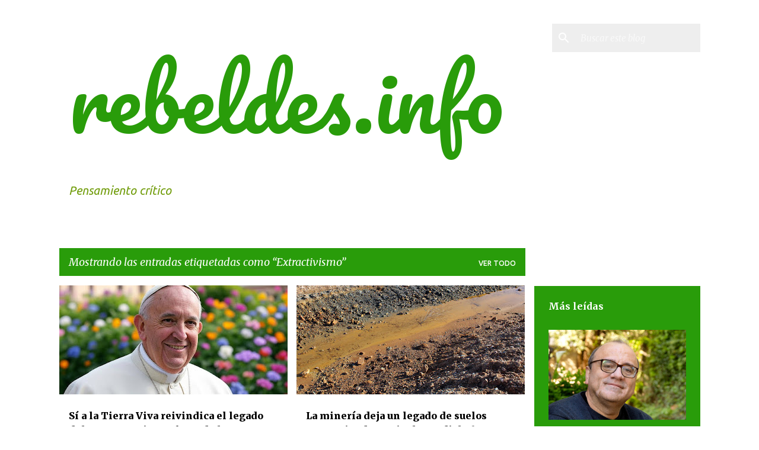

--- FILE ---
content_type: text/html; charset=UTF-8
request_url: https://www.rebeldes.info/search/label/Extractivismo
body_size: 41950
content:
<!DOCTYPE html>
<html dir='ltr' xmlns='http://www.w3.org/1999/xhtml' xmlns:b='http://www.google.com/2005/gml/b' xmlns:data='http://www.google.com/2005/gml/data' xmlns:expr='http://www.google.com/2005/gml/expr'>
<!--Twitter Card-->
<!--homepage-->
<meta content='summary' name='twitter:card'/>
<meta content='rebeldes.info, información y pensamiento crítico.' name='twitter:description'/>
<meta content='rebeldes.info: Extractivismo' name='twitter:title'/>
<meta content='@rebeldesenlinea' name='twitter:site'/>
<meta content='https://pbs.twimg.com/profile_images/1257120597634625537/XU_u9quj_400x400.jpg' name='twitter:image'/>
<meta content='@rebeldesenlinea' name='twitter:creator'/>
<!--End Twitter Card-->
<head>
<script>//<![CDATA[
cookieOptions = {
msg: "Aviso de cookies", //El mensaje del aviso
learn: "Saber más", //El texto del botón "Más información"
close: "Aceptar", //El texto del botón "Aceptar"
link: "https://policies.google.com/technologies/cookies", //URL de la pagina para saber sobre tus cookies
};//]]></script>
<meta content='width=device-width, initial-scale=1' name='viewport'/>
<title>rebeldes.info</title>
<meta content='text/html; charset=UTF-8' http-equiv='Content-Type'/>
<!-- Chrome, Firefox OS and Opera -->
<meta content='#ffffff' name='theme-color'/>
<!-- Windows Phone -->
<meta content='#ffffff' name='msapplication-navbutton-color'/>
<meta content='blogger' name='generator'/>
<link href='https://www.rebeldes.info/favicon.ico' rel='icon' type='image/x-icon'/>
<link href='https://www.rebeldes.info/search/label/Extractivismo' rel='canonical'/>
<link rel="alternate" type="application/atom+xml" title="rebeldes.info - Atom" href="https://www.rebeldes.info/feeds/posts/default" />
<link rel="alternate" type="application/rss+xml" title="rebeldes.info - RSS" href="https://www.rebeldes.info/feeds/posts/default?alt=rss" />
<link rel="service.post" type="application/atom+xml" title="rebeldes.info - Atom" href="https://www.blogger.com/feeds/4817100170360628240/posts/default" />
<link rel="me" href="https://www.blogger.com/profile/00174645444133768510" />
<!--Can't find substitution for tag [blog.ieCssRetrofitLinks]-->
<meta content='rebeldes.info, información y pensamiento crítico.' name='description'/>
<meta content='https://www.rebeldes.info/search/label/Extractivismo' property='og:url'/>
<meta content='rebeldes.info' property='og:title'/>
<meta content='rebeldes.info, información y pensamiento crítico.' property='og:description'/>
<meta content='https://blogger.googleusercontent.com/img/b/R29vZ2xl/AVvXsEhvxXA-TwrTV9UWBCC7h2-G18XdYTlPw32Lh_wEF08-O604XBOrtx49ioRdjbhnNsNezTzONqW1a5CKavr34i72hetsVxXLJEF3o3ObhaS1yn_67AVZmVbnxxMWJL35dEfdgYvaa2u9D9ikyh9-7fikyHqS8JS71j1j63C-xcGPtL8N5DtICUK8WgjRPA09/w1200-h630-p-k-no-nu/Papa%20Francisco.jpg' property='og:image'/>
<meta content='https://blogger.googleusercontent.com/img/b/R29vZ2xl/AVvXsEgRMleor1i8J0nie3FVNc1_8yg60fk8-k-Q-e2i1H6N3JUcgZlTXFlZicpBeEITb9C76pD_tDnfuUpR4DXZZwyG6Su78Y0niUAt9pTv3t-5mXOvS1iSQX1lnZBnE-Vb2N3VuKGpyXso9-tdJhow8UmqAkZEzVCukrqa5O1UUiduzT_AZ8F9WAVGz0W48VqA/w1200-h630-p-k-no-nu/Drenaje%20%C3%A1cido%20en%20las%20antiguas%20minas%20de%20San%20Quint%C3%ADn%20(Ciudad%20Real).jpg' property='og:image'/>
<meta content='https://blogger.googleusercontent.com/img/b/R29vZ2xl/AVvXsEg_Bmn0elyok5j7p8M-QwmXIIVM55pW1Y2c6fRbe7GNvze2y9y2RKh4oirf7Njfzf5kYr4pOs8tDXU_vIB3JvmXWtWQW4KYLM4adzBPlJ9iNVue7NwyxuQqByN7qimZELl3JhSoeDkeGGlZGF8sB1t-bCaOnN5Uu8IAoCOvYcuV4fnAkHVWmzfT9HQsObRd/w1200-h630-p-k-no-nu/Representantes%20municipales%20de%20Penco.jpg' property='og:image'/>
<meta content='https://blogger.googleusercontent.com/img/b/R29vZ2xl/AVvXsEi27S0SiFMTfa6TA-CkbLmxQvpizbnQmMaeIcpDp4XSIL7m5muSwrBRgfHx6Ni_CoVUckMQ-9DORX9CrQPjiyhJyp98WY3soaez3E2heOkbu9ba09St9lyxQaLyFObZeG2zi0Y40JtyaBjI9z6I0eaQ6h8t9if7GaXqOKcIoJ1mgHL04VGTemjkiIxZSlov/w1200-h630-p-k-no-nu/Concentraci%C3%B3n%20contra%20la%20miner%C3%ADa%20de%20tierras%20raras.jpg' property='og:image'/>
<meta content='https://blogger.googleusercontent.com/img/b/R29vZ2xl/AVvXsEjPuKaDnV0TRH-GTyD-T493ryUZL8zGs5M2WJNeYHuNZxIj1RwiYTwAyJ-9FCsopOV03Gaj40JYv4V_BUKTDX6yJ7rSFxw_kWKNxRbIBFH4AxdHJPPbcxRXVTwTj9jtAJELe7Gsz1oesKU4o_8dhqCxPImaxs5x9_r79EYfk3Sv7ZndoN-x2zK2nCNa2JJM/w1200-h630-p-k-no-nu/Concentraci%C3%B3n%20contra%20la%20mina%20de%20oro%20de%20Salave.jpg' property='og:image'/>
<meta content='https://blogger.googleusercontent.com/img/b/R29vZ2xl/AVvXsEjoHI4yEtHtxIwHVv_YHZZG7Sp2WJu8KPPSqgEGzs0cO94N0Cr2C-omZMh2R08HcbWseGSAeEr7iYwLZtMKYvsIdRaK23997j7-LkuPvZLYCXJLEztDeycS1hd3gtSo679pGo1IqFAuWoAcokzReC7KeZ1u2cc53OAfyJXsayfQEDaKCCRdxya6xwGdttQl/w1200-h630-p-k-no-nu/Fuga%20de%20aguas%20%C3%A1cidas%20en%20las%20antiguas%20minas%20de%20San%20Quint%C3%ADn%20(Ciudad%20Real).jpg' property='og:image'/>
<meta content='https://blogger.googleusercontent.com/img/b/R29vZ2xl/AVvXsEhWevGPTnAWf5M-U8nf8uNWo0DDqaTbEqEr3HMA86_hpWdf2TxLrG8sLVkjZoa5VnyhWo333qpun-2IfyTaaxZ6QQr7ZDOd-nCKGI1yTOkJmT427MgPK6PJXoQkP1HigdMbICsORDA006OK4WdFlf_UGyKkIzABUXnJuc3rNqzFN-BEnN2bW2ADqd2RXYnY/w1200-h630-p-k-no-nu/Drenaje%20%C3%A1cido%20de%20minas.jpg' property='og:image'/>
<meta content='https://blogger.googleusercontent.com/img/b/R29vZ2xl/AVvXsEi5hKgiTQi7m1bTVs0-mxhNFoLnV1BKot_-jfYdjhqANrvx8UJMUVaEc03ugbiHEwNgED-ZoVMsk6Zt1hWqs9nk2UfLHtm03Yzupwb4a7FNHt7nXVjPoTMIfimaDC6UwKb5AQNIkMvdstbpYOko7ERIdkqSGLoJKOVDmKUpOHZLXOUV1uiLG5fMw3FsqTH3/w1200-h630-p-k-no-nu/Gr%C3%A1fico.jpg' property='og:image'/>
<meta content='https://blogger.googleusercontent.com/img/b/R29vZ2xl/AVvXsEhKmH6H27xjMqQiSBFS2SqmdkMpIf9hmS6FOdKJBJZ7WO8690EYZ2LB-MnBcRf_PIEGI_sE6URBFSlwVs8iu-aGYzWFFIZUX4HACXkzkbh28tXBz6D6mAl9QDiXcddSxweIXWxEuzSQTiFg0OkrdAi8YRCahht_8GOQlT2nwU-9pZgIuc3DMb0hOd-N4cY8/w1200-h630-p-k-no-nu/Miner%C3%ADa%20a%20cielo%20abierto.jpg' property='og:image'/>
<meta content='https://blogger.googleusercontent.com/img/b/R29vZ2xl/AVvXsEgqYP7CX7zzB2jiAiPxqXqDKHW-7qOEr4OX86Nuu9H_iogr4REAjlfS0wrEQpwWYtGK-FiOQhpQnuwaKGZCmPqiocaCePtDBgie6UPjK4qkoKPaWPkc36y4WTG0FqqObAzeBKMjTnuqBje_UAnky8EHix9vIBpXYyrRArW_MNQBO3x90i4HZOLGOjXe9re_/w1200-h630-p-k-no-nu/Concentraci%C3%B3n%20contra%20la%20miner%C3%ADa%20de%20tierras%20raras%20en%20Santa%20Cruz%20de%20Mudela.jpg' property='og:image'/>
<meta content='https://blogger.googleusercontent.com/img/b/R29vZ2xl/AVvXsEgUNJQolGYqVFgndjg1j5KgcK1K39gimtQiitPtQyWD_tHZUbHHQkf45b9Cn4AtDyPxYN3L6H2DhisxyBxQRDbGMSTPQzRCNTRIGs0K4XHFOm0aCUMzlU3h6QAM2aM4g7Ef6lxtJ_fGX10djIGXnwnbTlDc7_Z2tvZqmsgV1toDe23ASP22ygTwGxgxk7dk/w1200-h630-p-k-no-nu/Cartel%20original%20de%20la%20pel%C3%ADcula%20El%20Acoratado%20Potemkin%20(1925).jpg' property='og:image'/>
<meta content='https://blogger.googleusercontent.com/img/b/R29vZ2xl/AVvXsEi9OgPV3ZYwJLzmKThbA1kfwvMiAU9mi-aUNAo40oTNMAk6FQ2xv0phEvjq51JMTnLaYUHnGt38No5S9hP63aON-tL5fMUJ1Wbhj8BNyAUFAUbpWO0bnqwEbOeKbtXe8MDYM-dt48mD5-jvgauPXazW7pnwrbuHAF_I2chwmQ7gdq5Jn0UYGfTgGsSNJBSY/w1200-h630-p-k-no-nu/Concentraci%C3%B3n%20contra%20la%20miner%C3%ADa%20de%20tierras%20raras%20en%20Santa%20Cruz%20de%20Mudela.jpg' property='og:image'/>
<meta content='https://blogger.googleusercontent.com/img/b/R29vZ2xl/AVvXsEjWeUCO9qdL17y-jX5NGzFGWZ6SD06xe_vhNdvN-VmXGJn2HPnt7xljp-4Xh3_O3_ffZnUKmqdNHMhUqJOJLluOVvTIEbKoQlmgUCpm0j_Mm3QQjiUDUeFjUYtj9hDA_FgombAvbp5WU0Q5U-qQ5YTfPqbyAtIzOMgvb01gfI2vGR70CJGmKsLKfeOvK1oh/w1200-h630-p-k-no-nu/Fernando%20Clavijo.jpg' property='og:image'/>
<meta content='https://blogger.googleusercontent.com/img/b/R29vZ2xl/AVvXsEg_-myuUBYBPQd812flnAKNE5T5eqVwy-19RLPD53oAwQtj04xuCYdKr_RJ0BXxKaeWSAZ2XUaMAI5VbCqNXMT6pajRVKCizNrw167ns10rxw4PPrpLbH4bMfkQX7oEuRE9yxWxSHi8IK0O_NreBIr7nbRXQDuB_JN_f9GuN_PEMPIxIev1pFRMUocb16M7/w1200-h630-p-k-no-nu/Labores%20ilegales.jpg' property='og:image'/>
<meta content='https://blogger.googleusercontent.com/img/b/R29vZ2xl/AVvXsEgLCHlRsDNiwLnxn-DITijihuEb3TdNe0PLKiY8MWVCFHcE8xjAcO1OPy96bGLGpF4tGlNY3CMRPGhK70pwgURDvBPLH7jQzsOI6KRV-S1eiXkQF5B-c_Exy1X6vZE4ecME6jbMcfVZk679E7IKSCs2xTXUL4Y_8JdKC5KpHIoRBEnhQ96pjxF5IE7v8A34/w1200-h630-p-k-no-nu/Municipalidad%20de%20Penco.jpg' property='og:image'/>
<meta content='https://blogger.googleusercontent.com/img/b/R29vZ2xl/AVvXsEggXHogrmeh22XtkfO8U28F5SAC0rkfz5QZFzgaY_dgaQsewFWn3RQZhYtWMGnDtnXdJX05932t1BiCKXTI0TqaMMj7BzACzUjaOVQDUwzbKLXv3t4Uz_1cyK11-3qJwd2eCgsymPCrV8ZtY4krgSBKq6Pryef4RnTqe4MmUVv61KLSpAPnZ9N14oKFdF8B/w1200-h630-p-k-no-nu/Sector%20vitivin%C3%ADcola.jpg' property='og:image'/>
<meta content='https://blogger.googleusercontent.com/img/b/R29vZ2xl/AVvXsEhNlSuN7r9riLUj8XBUI-V_Gn_vrH6ETC0BhjT4L4Lo_GqrVzkjLTBsP27cX3QzH7Q_4EZUzv_oWREZ9apAjm97lj_h2Z8Lo3C2CXgeM2Ywm0V_WSWwxF4_ybNFIVDjtk5Wr2bnKUbTCR4JFNI7zcwGywcwaER8MdeqNWRGr-Px0k1uLDFTtGNUUFE3_KQN/w1200-h630-p-k-no-nu/Parcela%20afectada.jpg' property='og:image'/>
<meta content='https://blogger.googleusercontent.com/img/b/R29vZ2xl/AVvXsEhmGOevRYInvTIkcuWpp5Gwyx6E_hL-se2goIm1g30xSqxoXcQkRt7mtv7LkA7R9dirDaQZsFun6w4qLMcdfk2e3ZsD8extTXaXV_RoCT16Opqy6mUoTHI1XIVEYB1yneufcWYHi7Dt2DMp0H0vgWJS1qb8E6_CxVJOyStu5x8hODdaCiYlWbNT4-c8QvLg/w1200-h630-p-k-no-nu/Manos%20olivar.jpg' property='og:image'/>
<meta content='https://blogger.googleusercontent.com/img/b/R29vZ2xl/AVvXsEiBEsISs7oC7tPdLm-a70sAf3kQ-HfPp16I3YzWCubtGoNtn0TiD_nft8CGOrMrEAGd9fSEUz4vqlpXpy14Qa6VEiDw0m7Joos3YQcWUG3Fghlr8s-mNP1Bipgy0R6yRbsETgZ97h4crnsYif1-hdPBvuk2JxV3XLX3p2Pjrgsh0t6sHkNlzZ5BnmrzlsIu/w1200-h630-p-k-no-nu/Mina%20de%20oro%20de%20El%20Valle-Boin%C3%A1s.jpg' property='og:image'/>
<meta content='https://blogger.googleusercontent.com/img/b/R29vZ2xl/AVvXsEiB9EjkjlI7EIkxmgsyM_XCn2953DLLBXyl684RDHPf6lj59MSvC4FtKvuYewPHFE98SO2BIbdiOv_CaZbDObosZaHTx0yETKKPv-rZV_uVpNKOEnOWVLnUif39ybw7JPC6U34tHh-ruFC4HKIb01mhsIQyZqGYp4YMIKWn6xrXL4JEmiA7miQk6kPf4-w5/w1200-h630-p-k-no-nu/Contaminaci%C3%B3n%20minera%20en%20Ciudad%20Real.jpg' property='og:image'/>
<style type='text/css'>@font-face{font-family:'Lato';font-style:normal;font-weight:400;font-display:swap;src:url(//fonts.gstatic.com/s/lato/v25/S6uyw4BMUTPHjxAwXiWtFCfQ7A.woff2)format('woff2');unicode-range:U+0100-02BA,U+02BD-02C5,U+02C7-02CC,U+02CE-02D7,U+02DD-02FF,U+0304,U+0308,U+0329,U+1D00-1DBF,U+1E00-1E9F,U+1EF2-1EFF,U+2020,U+20A0-20AB,U+20AD-20C0,U+2113,U+2C60-2C7F,U+A720-A7FF;}@font-face{font-family:'Lato';font-style:normal;font-weight:400;font-display:swap;src:url(//fonts.gstatic.com/s/lato/v25/S6uyw4BMUTPHjx4wXiWtFCc.woff2)format('woff2');unicode-range:U+0000-00FF,U+0131,U+0152-0153,U+02BB-02BC,U+02C6,U+02DA,U+02DC,U+0304,U+0308,U+0329,U+2000-206F,U+20AC,U+2122,U+2191,U+2193,U+2212,U+2215,U+FEFF,U+FFFD;}@font-face{font-family:'Lato';font-style:normal;font-weight:700;font-display:swap;src:url(//fonts.gstatic.com/s/lato/v25/S6u9w4BMUTPHh6UVSwaPGQ3q5d0N7w.woff2)format('woff2');unicode-range:U+0100-02BA,U+02BD-02C5,U+02C7-02CC,U+02CE-02D7,U+02DD-02FF,U+0304,U+0308,U+0329,U+1D00-1DBF,U+1E00-1E9F,U+1EF2-1EFF,U+2020,U+20A0-20AB,U+20AD-20C0,U+2113,U+2C60-2C7F,U+A720-A7FF;}@font-face{font-family:'Lato';font-style:normal;font-weight:700;font-display:swap;src:url(//fonts.gstatic.com/s/lato/v25/S6u9w4BMUTPHh6UVSwiPGQ3q5d0.woff2)format('woff2');unicode-range:U+0000-00FF,U+0131,U+0152-0153,U+02BB-02BC,U+02C6,U+02DA,U+02DC,U+0304,U+0308,U+0329,U+2000-206F,U+20AC,U+2122,U+2191,U+2193,U+2212,U+2215,U+FEFF,U+FFFD;}@font-face{font-family:'Lato';font-style:normal;font-weight:900;font-display:swap;src:url(//fonts.gstatic.com/s/lato/v25/S6u9w4BMUTPHh50XSwaPGQ3q5d0N7w.woff2)format('woff2');unicode-range:U+0100-02BA,U+02BD-02C5,U+02C7-02CC,U+02CE-02D7,U+02DD-02FF,U+0304,U+0308,U+0329,U+1D00-1DBF,U+1E00-1E9F,U+1EF2-1EFF,U+2020,U+20A0-20AB,U+20AD-20C0,U+2113,U+2C60-2C7F,U+A720-A7FF;}@font-face{font-family:'Lato';font-style:normal;font-weight:900;font-display:swap;src:url(//fonts.gstatic.com/s/lato/v25/S6u9w4BMUTPHh50XSwiPGQ3q5d0.woff2)format('woff2');unicode-range:U+0000-00FF,U+0131,U+0152-0153,U+02BB-02BC,U+02C6,U+02DA,U+02DC,U+0304,U+0308,U+0329,U+2000-206F,U+20AC,U+2122,U+2191,U+2193,U+2212,U+2215,U+FEFF,U+FFFD;}@font-face{font-family:'Merriweather';font-style:italic;font-weight:300;font-stretch:100%;font-display:swap;src:url(//fonts.gstatic.com/s/merriweather/v33/u-4c0qyriQwlOrhSvowK_l5-eTxCVx0ZbwLvKH2Gk9hLmp0v5yA-xXPqCzLvF-adrHOg7iDTFw.woff2)format('woff2');unicode-range:U+0460-052F,U+1C80-1C8A,U+20B4,U+2DE0-2DFF,U+A640-A69F,U+FE2E-FE2F;}@font-face{font-family:'Merriweather';font-style:italic;font-weight:300;font-stretch:100%;font-display:swap;src:url(//fonts.gstatic.com/s/merriweather/v33/u-4c0qyriQwlOrhSvowK_l5-eTxCVx0ZbwLvKH2Gk9hLmp0v5yA-xXPqCzLvF--drHOg7iDTFw.woff2)format('woff2');unicode-range:U+0301,U+0400-045F,U+0490-0491,U+04B0-04B1,U+2116;}@font-face{font-family:'Merriweather';font-style:italic;font-weight:300;font-stretch:100%;font-display:swap;src:url(//fonts.gstatic.com/s/merriweather/v33/u-4c0qyriQwlOrhSvowK_l5-eTxCVx0ZbwLvKH2Gk9hLmp0v5yA-xXPqCzLvF-SdrHOg7iDTFw.woff2)format('woff2');unicode-range:U+0102-0103,U+0110-0111,U+0128-0129,U+0168-0169,U+01A0-01A1,U+01AF-01B0,U+0300-0301,U+0303-0304,U+0308-0309,U+0323,U+0329,U+1EA0-1EF9,U+20AB;}@font-face{font-family:'Merriweather';font-style:italic;font-weight:300;font-stretch:100%;font-display:swap;src:url(//fonts.gstatic.com/s/merriweather/v33/u-4c0qyriQwlOrhSvowK_l5-eTxCVx0ZbwLvKH2Gk9hLmp0v5yA-xXPqCzLvF-WdrHOg7iDTFw.woff2)format('woff2');unicode-range:U+0100-02BA,U+02BD-02C5,U+02C7-02CC,U+02CE-02D7,U+02DD-02FF,U+0304,U+0308,U+0329,U+1D00-1DBF,U+1E00-1E9F,U+1EF2-1EFF,U+2020,U+20A0-20AB,U+20AD-20C0,U+2113,U+2C60-2C7F,U+A720-A7FF;}@font-face{font-family:'Merriweather';font-style:italic;font-weight:300;font-stretch:100%;font-display:swap;src:url(//fonts.gstatic.com/s/merriweather/v33/u-4c0qyriQwlOrhSvowK_l5-eTxCVx0ZbwLvKH2Gk9hLmp0v5yA-xXPqCzLvF-udrHOg7iA.woff2)format('woff2');unicode-range:U+0000-00FF,U+0131,U+0152-0153,U+02BB-02BC,U+02C6,U+02DA,U+02DC,U+0304,U+0308,U+0329,U+2000-206F,U+20AC,U+2122,U+2191,U+2193,U+2212,U+2215,U+FEFF,U+FFFD;}@font-face{font-family:'Merriweather';font-style:italic;font-weight:400;font-stretch:100%;font-display:swap;src:url(//fonts.gstatic.com/s/merriweather/v33/u-4c0qyriQwlOrhSvowK_l5-eTxCVx0ZbwLvKH2Gk9hLmp0v5yA-xXPqCzLvF-adrHOg7iDTFw.woff2)format('woff2');unicode-range:U+0460-052F,U+1C80-1C8A,U+20B4,U+2DE0-2DFF,U+A640-A69F,U+FE2E-FE2F;}@font-face{font-family:'Merriweather';font-style:italic;font-weight:400;font-stretch:100%;font-display:swap;src:url(//fonts.gstatic.com/s/merriweather/v33/u-4c0qyriQwlOrhSvowK_l5-eTxCVx0ZbwLvKH2Gk9hLmp0v5yA-xXPqCzLvF--drHOg7iDTFw.woff2)format('woff2');unicode-range:U+0301,U+0400-045F,U+0490-0491,U+04B0-04B1,U+2116;}@font-face{font-family:'Merriweather';font-style:italic;font-weight:400;font-stretch:100%;font-display:swap;src:url(//fonts.gstatic.com/s/merriweather/v33/u-4c0qyriQwlOrhSvowK_l5-eTxCVx0ZbwLvKH2Gk9hLmp0v5yA-xXPqCzLvF-SdrHOg7iDTFw.woff2)format('woff2');unicode-range:U+0102-0103,U+0110-0111,U+0128-0129,U+0168-0169,U+01A0-01A1,U+01AF-01B0,U+0300-0301,U+0303-0304,U+0308-0309,U+0323,U+0329,U+1EA0-1EF9,U+20AB;}@font-face{font-family:'Merriweather';font-style:italic;font-weight:400;font-stretch:100%;font-display:swap;src:url(//fonts.gstatic.com/s/merriweather/v33/u-4c0qyriQwlOrhSvowK_l5-eTxCVx0ZbwLvKH2Gk9hLmp0v5yA-xXPqCzLvF-WdrHOg7iDTFw.woff2)format('woff2');unicode-range:U+0100-02BA,U+02BD-02C5,U+02C7-02CC,U+02CE-02D7,U+02DD-02FF,U+0304,U+0308,U+0329,U+1D00-1DBF,U+1E00-1E9F,U+1EF2-1EFF,U+2020,U+20A0-20AB,U+20AD-20C0,U+2113,U+2C60-2C7F,U+A720-A7FF;}@font-face{font-family:'Merriweather';font-style:italic;font-weight:400;font-stretch:100%;font-display:swap;src:url(//fonts.gstatic.com/s/merriweather/v33/u-4c0qyriQwlOrhSvowK_l5-eTxCVx0ZbwLvKH2Gk9hLmp0v5yA-xXPqCzLvF-udrHOg7iA.woff2)format('woff2');unicode-range:U+0000-00FF,U+0131,U+0152-0153,U+02BB-02BC,U+02C6,U+02DA,U+02DC,U+0304,U+0308,U+0329,U+2000-206F,U+20AC,U+2122,U+2191,U+2193,U+2212,U+2215,U+FEFF,U+FFFD;}@font-face{font-family:'Merriweather';font-style:normal;font-weight:400;font-stretch:100%;font-display:swap;src:url(//fonts.gstatic.com/s/merriweather/v33/u-4e0qyriQwlOrhSvowK_l5UcA6zuSYEqOzpPe3HOZJ5eX1WtLaQwmYiSeqnJ-mXq1Gi3iE.woff2)format('woff2');unicode-range:U+0460-052F,U+1C80-1C8A,U+20B4,U+2DE0-2DFF,U+A640-A69F,U+FE2E-FE2F;}@font-face{font-family:'Merriweather';font-style:normal;font-weight:400;font-stretch:100%;font-display:swap;src:url(//fonts.gstatic.com/s/merriweather/v33/u-4e0qyriQwlOrhSvowK_l5UcA6zuSYEqOzpPe3HOZJ5eX1WtLaQwmYiSequJ-mXq1Gi3iE.woff2)format('woff2');unicode-range:U+0301,U+0400-045F,U+0490-0491,U+04B0-04B1,U+2116;}@font-face{font-family:'Merriweather';font-style:normal;font-weight:400;font-stretch:100%;font-display:swap;src:url(//fonts.gstatic.com/s/merriweather/v33/u-4e0qyriQwlOrhSvowK_l5UcA6zuSYEqOzpPe3HOZJ5eX1WtLaQwmYiSeqlJ-mXq1Gi3iE.woff2)format('woff2');unicode-range:U+0102-0103,U+0110-0111,U+0128-0129,U+0168-0169,U+01A0-01A1,U+01AF-01B0,U+0300-0301,U+0303-0304,U+0308-0309,U+0323,U+0329,U+1EA0-1EF9,U+20AB;}@font-face{font-family:'Merriweather';font-style:normal;font-weight:400;font-stretch:100%;font-display:swap;src:url(//fonts.gstatic.com/s/merriweather/v33/u-4e0qyriQwlOrhSvowK_l5UcA6zuSYEqOzpPe3HOZJ5eX1WtLaQwmYiSeqkJ-mXq1Gi3iE.woff2)format('woff2');unicode-range:U+0100-02BA,U+02BD-02C5,U+02C7-02CC,U+02CE-02D7,U+02DD-02FF,U+0304,U+0308,U+0329,U+1D00-1DBF,U+1E00-1E9F,U+1EF2-1EFF,U+2020,U+20A0-20AB,U+20AD-20C0,U+2113,U+2C60-2C7F,U+A720-A7FF;}@font-face{font-family:'Merriweather';font-style:normal;font-weight:400;font-stretch:100%;font-display:swap;src:url(//fonts.gstatic.com/s/merriweather/v33/u-4e0qyriQwlOrhSvowK_l5UcA6zuSYEqOzpPe3HOZJ5eX1WtLaQwmYiSeqqJ-mXq1Gi.woff2)format('woff2');unicode-range:U+0000-00FF,U+0131,U+0152-0153,U+02BB-02BC,U+02C6,U+02DA,U+02DC,U+0304,U+0308,U+0329,U+2000-206F,U+20AC,U+2122,U+2191,U+2193,U+2212,U+2215,U+FEFF,U+FFFD;}@font-face{font-family:'Merriweather';font-style:normal;font-weight:700;font-stretch:100%;font-display:swap;src:url(//fonts.gstatic.com/s/merriweather/v33/u-4e0qyriQwlOrhSvowK_l5UcA6zuSYEqOzpPe3HOZJ5eX1WtLaQwmYiSeqnJ-mXq1Gi3iE.woff2)format('woff2');unicode-range:U+0460-052F,U+1C80-1C8A,U+20B4,U+2DE0-2DFF,U+A640-A69F,U+FE2E-FE2F;}@font-face{font-family:'Merriweather';font-style:normal;font-weight:700;font-stretch:100%;font-display:swap;src:url(//fonts.gstatic.com/s/merriweather/v33/u-4e0qyriQwlOrhSvowK_l5UcA6zuSYEqOzpPe3HOZJ5eX1WtLaQwmYiSequJ-mXq1Gi3iE.woff2)format('woff2');unicode-range:U+0301,U+0400-045F,U+0490-0491,U+04B0-04B1,U+2116;}@font-face{font-family:'Merriweather';font-style:normal;font-weight:700;font-stretch:100%;font-display:swap;src:url(//fonts.gstatic.com/s/merriweather/v33/u-4e0qyriQwlOrhSvowK_l5UcA6zuSYEqOzpPe3HOZJ5eX1WtLaQwmYiSeqlJ-mXq1Gi3iE.woff2)format('woff2');unicode-range:U+0102-0103,U+0110-0111,U+0128-0129,U+0168-0169,U+01A0-01A1,U+01AF-01B0,U+0300-0301,U+0303-0304,U+0308-0309,U+0323,U+0329,U+1EA0-1EF9,U+20AB;}@font-face{font-family:'Merriweather';font-style:normal;font-weight:700;font-stretch:100%;font-display:swap;src:url(//fonts.gstatic.com/s/merriweather/v33/u-4e0qyriQwlOrhSvowK_l5UcA6zuSYEqOzpPe3HOZJ5eX1WtLaQwmYiSeqkJ-mXq1Gi3iE.woff2)format('woff2');unicode-range:U+0100-02BA,U+02BD-02C5,U+02C7-02CC,U+02CE-02D7,U+02DD-02FF,U+0304,U+0308,U+0329,U+1D00-1DBF,U+1E00-1E9F,U+1EF2-1EFF,U+2020,U+20A0-20AB,U+20AD-20C0,U+2113,U+2C60-2C7F,U+A720-A7FF;}@font-face{font-family:'Merriweather';font-style:normal;font-weight:700;font-stretch:100%;font-display:swap;src:url(//fonts.gstatic.com/s/merriweather/v33/u-4e0qyriQwlOrhSvowK_l5UcA6zuSYEqOzpPe3HOZJ5eX1WtLaQwmYiSeqqJ-mXq1Gi.woff2)format('woff2');unicode-range:U+0000-00FF,U+0131,U+0152-0153,U+02BB-02BC,U+02C6,U+02DA,U+02DC,U+0304,U+0308,U+0329,U+2000-206F,U+20AC,U+2122,U+2191,U+2193,U+2212,U+2215,U+FEFF,U+FFFD;}@font-face{font-family:'Merriweather';font-style:normal;font-weight:900;font-stretch:100%;font-display:swap;src:url(//fonts.gstatic.com/s/merriweather/v33/u-4e0qyriQwlOrhSvowK_l5UcA6zuSYEqOzpPe3HOZJ5eX1WtLaQwmYiSeqnJ-mXq1Gi3iE.woff2)format('woff2');unicode-range:U+0460-052F,U+1C80-1C8A,U+20B4,U+2DE0-2DFF,U+A640-A69F,U+FE2E-FE2F;}@font-face{font-family:'Merriweather';font-style:normal;font-weight:900;font-stretch:100%;font-display:swap;src:url(//fonts.gstatic.com/s/merriweather/v33/u-4e0qyriQwlOrhSvowK_l5UcA6zuSYEqOzpPe3HOZJ5eX1WtLaQwmYiSequJ-mXq1Gi3iE.woff2)format('woff2');unicode-range:U+0301,U+0400-045F,U+0490-0491,U+04B0-04B1,U+2116;}@font-face{font-family:'Merriweather';font-style:normal;font-weight:900;font-stretch:100%;font-display:swap;src:url(//fonts.gstatic.com/s/merriweather/v33/u-4e0qyriQwlOrhSvowK_l5UcA6zuSYEqOzpPe3HOZJ5eX1WtLaQwmYiSeqlJ-mXq1Gi3iE.woff2)format('woff2');unicode-range:U+0102-0103,U+0110-0111,U+0128-0129,U+0168-0169,U+01A0-01A1,U+01AF-01B0,U+0300-0301,U+0303-0304,U+0308-0309,U+0323,U+0329,U+1EA0-1EF9,U+20AB;}@font-face{font-family:'Merriweather';font-style:normal;font-weight:900;font-stretch:100%;font-display:swap;src:url(//fonts.gstatic.com/s/merriweather/v33/u-4e0qyriQwlOrhSvowK_l5UcA6zuSYEqOzpPe3HOZJ5eX1WtLaQwmYiSeqkJ-mXq1Gi3iE.woff2)format('woff2');unicode-range:U+0100-02BA,U+02BD-02C5,U+02C7-02CC,U+02CE-02D7,U+02DD-02FF,U+0304,U+0308,U+0329,U+1D00-1DBF,U+1E00-1E9F,U+1EF2-1EFF,U+2020,U+20A0-20AB,U+20AD-20C0,U+2113,U+2C60-2C7F,U+A720-A7FF;}@font-face{font-family:'Merriweather';font-style:normal;font-weight:900;font-stretch:100%;font-display:swap;src:url(//fonts.gstatic.com/s/merriweather/v33/u-4e0qyriQwlOrhSvowK_l5UcA6zuSYEqOzpPe3HOZJ5eX1WtLaQwmYiSeqqJ-mXq1Gi.woff2)format('woff2');unicode-range:U+0000-00FF,U+0131,U+0152-0153,U+02BB-02BC,U+02C6,U+02DA,U+02DC,U+0304,U+0308,U+0329,U+2000-206F,U+20AC,U+2122,U+2191,U+2193,U+2212,U+2215,U+FEFF,U+FFFD;}@font-face{font-family:'Pacifico';font-style:normal;font-weight:400;font-display:swap;src:url(//fonts.gstatic.com/s/pacifico/v23/FwZY7-Qmy14u9lezJ-6K6MmBp0u-zK4.woff2)format('woff2');unicode-range:U+0460-052F,U+1C80-1C8A,U+20B4,U+2DE0-2DFF,U+A640-A69F,U+FE2E-FE2F;}@font-face{font-family:'Pacifico';font-style:normal;font-weight:400;font-display:swap;src:url(//fonts.gstatic.com/s/pacifico/v23/FwZY7-Qmy14u9lezJ-6D6MmBp0u-zK4.woff2)format('woff2');unicode-range:U+0301,U+0400-045F,U+0490-0491,U+04B0-04B1,U+2116;}@font-face{font-family:'Pacifico';font-style:normal;font-weight:400;font-display:swap;src:url(//fonts.gstatic.com/s/pacifico/v23/FwZY7-Qmy14u9lezJ-6I6MmBp0u-zK4.woff2)format('woff2');unicode-range:U+0102-0103,U+0110-0111,U+0128-0129,U+0168-0169,U+01A0-01A1,U+01AF-01B0,U+0300-0301,U+0303-0304,U+0308-0309,U+0323,U+0329,U+1EA0-1EF9,U+20AB;}@font-face{font-family:'Pacifico';font-style:normal;font-weight:400;font-display:swap;src:url(//fonts.gstatic.com/s/pacifico/v23/FwZY7-Qmy14u9lezJ-6J6MmBp0u-zK4.woff2)format('woff2');unicode-range:U+0100-02BA,U+02BD-02C5,U+02C7-02CC,U+02CE-02D7,U+02DD-02FF,U+0304,U+0308,U+0329,U+1D00-1DBF,U+1E00-1E9F,U+1EF2-1EFF,U+2020,U+20A0-20AB,U+20AD-20C0,U+2113,U+2C60-2C7F,U+A720-A7FF;}@font-face{font-family:'Pacifico';font-style:normal;font-weight:400;font-display:swap;src:url(//fonts.gstatic.com/s/pacifico/v23/FwZY7-Qmy14u9lezJ-6H6MmBp0u-.woff2)format('woff2');unicode-range:U+0000-00FF,U+0131,U+0152-0153,U+02BB-02BC,U+02C6,U+02DA,U+02DC,U+0304,U+0308,U+0329,U+2000-206F,U+20AC,U+2122,U+2191,U+2193,U+2212,U+2215,U+FEFF,U+FFFD;}@font-face{font-family:'Ubuntu';font-style:italic;font-weight:400;font-display:swap;src:url(//fonts.gstatic.com/s/ubuntu/v21/4iCu6KVjbNBYlgoKej75l0miFYxnu4w.woff2)format('woff2');unicode-range:U+0460-052F,U+1C80-1C8A,U+20B4,U+2DE0-2DFF,U+A640-A69F,U+FE2E-FE2F;}@font-face{font-family:'Ubuntu';font-style:italic;font-weight:400;font-display:swap;src:url(//fonts.gstatic.com/s/ubuntu/v21/4iCu6KVjbNBYlgoKej7wl0miFYxnu4w.woff2)format('woff2');unicode-range:U+0301,U+0400-045F,U+0490-0491,U+04B0-04B1,U+2116;}@font-face{font-family:'Ubuntu';font-style:italic;font-weight:400;font-display:swap;src:url(//fonts.gstatic.com/s/ubuntu/v21/4iCu6KVjbNBYlgoKej74l0miFYxnu4w.woff2)format('woff2');unicode-range:U+1F00-1FFF;}@font-face{font-family:'Ubuntu';font-style:italic;font-weight:400;font-display:swap;src:url(//fonts.gstatic.com/s/ubuntu/v21/4iCu6KVjbNBYlgoKej73l0miFYxnu4w.woff2)format('woff2');unicode-range:U+0370-0377,U+037A-037F,U+0384-038A,U+038C,U+038E-03A1,U+03A3-03FF;}@font-face{font-family:'Ubuntu';font-style:italic;font-weight:400;font-display:swap;src:url(//fonts.gstatic.com/s/ubuntu/v21/4iCu6KVjbNBYlgoKej76l0miFYxnu4w.woff2)format('woff2');unicode-range:U+0100-02BA,U+02BD-02C5,U+02C7-02CC,U+02CE-02D7,U+02DD-02FF,U+0304,U+0308,U+0329,U+1D00-1DBF,U+1E00-1E9F,U+1EF2-1EFF,U+2020,U+20A0-20AB,U+20AD-20C0,U+2113,U+2C60-2C7F,U+A720-A7FF;}@font-face{font-family:'Ubuntu';font-style:italic;font-weight:400;font-display:swap;src:url(//fonts.gstatic.com/s/ubuntu/v21/4iCu6KVjbNBYlgoKej70l0miFYxn.woff2)format('woff2');unicode-range:U+0000-00FF,U+0131,U+0152-0153,U+02BB-02BC,U+02C6,U+02DA,U+02DC,U+0304,U+0308,U+0329,U+2000-206F,U+20AC,U+2122,U+2191,U+2193,U+2212,U+2215,U+FEFF,U+FFFD;}@font-face{font-family:'Ubuntu';font-style:normal;font-weight:400;font-display:swap;src:url(//fonts.gstatic.com/s/ubuntu/v21/4iCs6KVjbNBYlgoKcg72nU6AF7xm.woff2)format('woff2');unicode-range:U+0460-052F,U+1C80-1C8A,U+20B4,U+2DE0-2DFF,U+A640-A69F,U+FE2E-FE2F;}@font-face{font-family:'Ubuntu';font-style:normal;font-weight:400;font-display:swap;src:url(//fonts.gstatic.com/s/ubuntu/v21/4iCs6KVjbNBYlgoKew72nU6AF7xm.woff2)format('woff2');unicode-range:U+0301,U+0400-045F,U+0490-0491,U+04B0-04B1,U+2116;}@font-face{font-family:'Ubuntu';font-style:normal;font-weight:400;font-display:swap;src:url(//fonts.gstatic.com/s/ubuntu/v21/4iCs6KVjbNBYlgoKcw72nU6AF7xm.woff2)format('woff2');unicode-range:U+1F00-1FFF;}@font-face{font-family:'Ubuntu';font-style:normal;font-weight:400;font-display:swap;src:url(//fonts.gstatic.com/s/ubuntu/v21/4iCs6KVjbNBYlgoKfA72nU6AF7xm.woff2)format('woff2');unicode-range:U+0370-0377,U+037A-037F,U+0384-038A,U+038C,U+038E-03A1,U+03A3-03FF;}@font-face{font-family:'Ubuntu';font-style:normal;font-weight:400;font-display:swap;src:url(//fonts.gstatic.com/s/ubuntu/v21/4iCs6KVjbNBYlgoKcQ72nU6AF7xm.woff2)format('woff2');unicode-range:U+0100-02BA,U+02BD-02C5,U+02C7-02CC,U+02CE-02D7,U+02DD-02FF,U+0304,U+0308,U+0329,U+1D00-1DBF,U+1E00-1E9F,U+1EF2-1EFF,U+2020,U+20A0-20AB,U+20AD-20C0,U+2113,U+2C60-2C7F,U+A720-A7FF;}@font-face{font-family:'Ubuntu';font-style:normal;font-weight:400;font-display:swap;src:url(//fonts.gstatic.com/s/ubuntu/v21/4iCs6KVjbNBYlgoKfw72nU6AFw.woff2)format('woff2');unicode-range:U+0000-00FF,U+0131,U+0152-0153,U+02BB-02BC,U+02C6,U+02DA,U+02DC,U+0304,U+0308,U+0329,U+2000-206F,U+20AC,U+2122,U+2191,U+2193,U+2212,U+2215,U+FEFF,U+FFFD;}@font-face{font-family:'Ubuntu';font-style:normal;font-weight:500;font-display:swap;src:url(//fonts.gstatic.com/s/ubuntu/v21/4iCv6KVjbNBYlgoCjC3jvWyNPYZvg7UI.woff2)format('woff2');unicode-range:U+0460-052F,U+1C80-1C8A,U+20B4,U+2DE0-2DFF,U+A640-A69F,U+FE2E-FE2F;}@font-face{font-family:'Ubuntu';font-style:normal;font-weight:500;font-display:swap;src:url(//fonts.gstatic.com/s/ubuntu/v21/4iCv6KVjbNBYlgoCjC3jtGyNPYZvg7UI.woff2)format('woff2');unicode-range:U+0301,U+0400-045F,U+0490-0491,U+04B0-04B1,U+2116;}@font-face{font-family:'Ubuntu';font-style:normal;font-weight:500;font-display:swap;src:url(//fonts.gstatic.com/s/ubuntu/v21/4iCv6KVjbNBYlgoCjC3jvGyNPYZvg7UI.woff2)format('woff2');unicode-range:U+1F00-1FFF;}@font-face{font-family:'Ubuntu';font-style:normal;font-weight:500;font-display:swap;src:url(//fonts.gstatic.com/s/ubuntu/v21/4iCv6KVjbNBYlgoCjC3js2yNPYZvg7UI.woff2)format('woff2');unicode-range:U+0370-0377,U+037A-037F,U+0384-038A,U+038C,U+038E-03A1,U+03A3-03FF;}@font-face{font-family:'Ubuntu';font-style:normal;font-weight:500;font-display:swap;src:url(//fonts.gstatic.com/s/ubuntu/v21/4iCv6KVjbNBYlgoCjC3jvmyNPYZvg7UI.woff2)format('woff2');unicode-range:U+0100-02BA,U+02BD-02C5,U+02C7-02CC,U+02CE-02D7,U+02DD-02FF,U+0304,U+0308,U+0329,U+1D00-1DBF,U+1E00-1E9F,U+1EF2-1EFF,U+2020,U+20A0-20AB,U+20AD-20C0,U+2113,U+2C60-2C7F,U+A720-A7FF;}@font-face{font-family:'Ubuntu';font-style:normal;font-weight:500;font-display:swap;src:url(//fonts.gstatic.com/s/ubuntu/v21/4iCv6KVjbNBYlgoCjC3jsGyNPYZvgw.woff2)format('woff2');unicode-range:U+0000-00FF,U+0131,U+0152-0153,U+02BB-02BC,U+02C6,U+02DA,U+02DC,U+0304,U+0308,U+0329,U+2000-206F,U+20AC,U+2122,U+2191,U+2193,U+2212,U+2215,U+FEFF,U+FFFD;}@font-face{font-family:'Ubuntu';font-style:normal;font-weight:700;font-display:swap;src:url(//fonts.gstatic.com/s/ubuntu/v21/4iCv6KVjbNBYlgoCxCvjvWyNPYZvg7UI.woff2)format('woff2');unicode-range:U+0460-052F,U+1C80-1C8A,U+20B4,U+2DE0-2DFF,U+A640-A69F,U+FE2E-FE2F;}@font-face{font-family:'Ubuntu';font-style:normal;font-weight:700;font-display:swap;src:url(//fonts.gstatic.com/s/ubuntu/v21/4iCv6KVjbNBYlgoCxCvjtGyNPYZvg7UI.woff2)format('woff2');unicode-range:U+0301,U+0400-045F,U+0490-0491,U+04B0-04B1,U+2116;}@font-face{font-family:'Ubuntu';font-style:normal;font-weight:700;font-display:swap;src:url(//fonts.gstatic.com/s/ubuntu/v21/4iCv6KVjbNBYlgoCxCvjvGyNPYZvg7UI.woff2)format('woff2');unicode-range:U+1F00-1FFF;}@font-face{font-family:'Ubuntu';font-style:normal;font-weight:700;font-display:swap;src:url(//fonts.gstatic.com/s/ubuntu/v21/4iCv6KVjbNBYlgoCxCvjs2yNPYZvg7UI.woff2)format('woff2');unicode-range:U+0370-0377,U+037A-037F,U+0384-038A,U+038C,U+038E-03A1,U+03A3-03FF;}@font-face{font-family:'Ubuntu';font-style:normal;font-weight:700;font-display:swap;src:url(//fonts.gstatic.com/s/ubuntu/v21/4iCv6KVjbNBYlgoCxCvjvmyNPYZvg7UI.woff2)format('woff2');unicode-range:U+0100-02BA,U+02BD-02C5,U+02C7-02CC,U+02CE-02D7,U+02DD-02FF,U+0304,U+0308,U+0329,U+1D00-1DBF,U+1E00-1E9F,U+1EF2-1EFF,U+2020,U+20A0-20AB,U+20AD-20C0,U+2113,U+2C60-2C7F,U+A720-A7FF;}@font-face{font-family:'Ubuntu';font-style:normal;font-weight:700;font-display:swap;src:url(//fonts.gstatic.com/s/ubuntu/v21/4iCv6KVjbNBYlgoCxCvjsGyNPYZvgw.woff2)format('woff2');unicode-range:U+0000-00FF,U+0131,U+0152-0153,U+02BB-02BC,U+02C6,U+02DA,U+02DC,U+0304,U+0308,U+0329,U+2000-206F,U+20AC,U+2122,U+2191,U+2193,U+2212,U+2215,U+FEFF,U+FFFD;}</style>
<style id='page-skin-1' type='text/css'><!--
/*! normalize.css v3.0.1 | MIT License | git.io/normalize */html{font-family:sans-serif;-ms-text-size-adjust:100%;-webkit-text-size-adjust:100%}body{margin:0}article,aside,details,figcaption,figure,footer,header,hgroup,main,nav,section,summary{display:block}audio,canvas,progress,video{display:inline-block;vertical-align:baseline}audio:not([controls]){display:none;height:0}[hidden],template{display:none}a{background:transparent}a:active,a:hover{outline:0}abbr[title]{border-bottom:1px dotted}b,strong{font-weight:bold}dfn{font-style:italic}h1{font-size:2em;margin:.67em 0}mark{background:#ff0;color:#000}small{font-size:80%}sub,sup{font-size:75%;line-height:0;position:relative;vertical-align:baseline}sup{top:-0.5em}sub{bottom:-0.25em}img{border:0}svg:not(:root){overflow:hidden}figure{margin:1em 40px}hr{-moz-box-sizing:content-box;box-sizing:content-box;height:0}pre{overflow:auto}code,kbd,pre,samp{font-family:monospace,monospace;font-size:1em}button,input,optgroup,select,textarea{color:inherit;font:inherit;margin:0}button{overflow:visible}button,select{text-transform:none}button,html input[type="button"],input[type="reset"],input[type="submit"]{-webkit-appearance:button;cursor:pointer}button[disabled],html input[disabled]{cursor:default}button::-moz-focus-inner,input::-moz-focus-inner{border:0;padding:0}input{line-height:normal}input[type="checkbox"],input[type="radio"]{box-sizing:border-box;padding:0}input[type="number"]::-webkit-inner-spin-button,input[type="number"]::-webkit-outer-spin-button{height:auto}input[type="search"]{-webkit-appearance:textfield;-moz-box-sizing:content-box;-webkit-box-sizing:content-box;box-sizing:content-box}input[type="search"]::-webkit-search-cancel-button,input[type="search"]::-webkit-search-decoration{-webkit-appearance:none}fieldset{border:1px solid #c0c0c0;margin:0 2px;padding:.35em .625em .75em}legend{border:0;padding:0}textarea{overflow:auto}optgroup{font-weight:bold}table{border-collapse:collapse;border-spacing:0}td,th{padding:0}
/*!************************************************
* Blogger Template Style
* Name: Emporio
**************************************************/
body{
overflow-wrap:break-word;
word-break:break-word;
word-wrap:break-word
}
.hidden{
display:none
}
.invisible{
visibility:hidden
}
.container::after,.float-container::after{
clear:both;
content:'';
display:table
}
.clearboth{
clear:both
}
#comments .comment .comment-actions,.subscribe-popup .FollowByEmail .follow-by-email-submit{
background:0 0;
border:0;
box-shadow:none;
color:#299c0a;
cursor:pointer;
font-size:14px;
font-weight:700;
outline:0;
text-decoration:none;
text-transform:uppercase;
width:auto
}
.dim-overlay{
background-color:rgba(0,0,0,.54);
height:100vh;
left:0;
position:fixed;
top:0;
width:100%
}
#sharing-dim-overlay{
background-color:transparent
}
input::-ms-clear{
display:none
}
.blogger-logo,.svg-icon-24.blogger-logo{
fill:#ff9800;
opacity:1
}
.skip-navigation{
background-color:#fff;
box-sizing:border-box;
color:#000;
display:block;
height:0;
left:0;
line-height:50px;
overflow:hidden;
padding-top:0;
position:fixed;
text-align:center;
top:0;
-webkit-transition:box-shadow .3s,height .3s,padding-top .3s;
transition:box-shadow .3s,height .3s,padding-top .3s;
width:100%;
z-index:900
}
.skip-navigation:focus{
box-shadow:0 4px 5px 0 rgba(0,0,0,.14),0 1px 10px 0 rgba(0,0,0,.12),0 2px 4px -1px rgba(0,0,0,.2);
height:50px
}
#main{
outline:0
}
.main-heading{
position:absolute;
clip:rect(1px,1px,1px,1px);
padding:0;
border:0;
height:1px;
width:1px;
overflow:hidden
}
.Attribution{
margin-top:1em;
text-align:center
}
.Attribution .blogger img,.Attribution .blogger svg{
vertical-align:bottom
}
.Attribution .blogger img{
margin-right:.5em
}
.Attribution div{
line-height:24px;
margin-top:.5em
}
.Attribution .copyright,.Attribution .image-attribution{
font-size:.7em;
margin-top:1.5em
}
.BLOG_mobile_video_class{
display:none
}
.bg-photo{
background-attachment:scroll!important
}
body .CSS_LIGHTBOX{
z-index:900
}
.extendable .show-less,.extendable .show-more{
border-color:#299c0a;
color:#299c0a;
margin-top:8px
}
.extendable .show-less.hidden,.extendable .show-more.hidden{
display:none
}
.inline-ad{
display:none;
max-width:100%;
overflow:hidden
}
.adsbygoogle{
display:block
}
#cookieChoiceInfo{
bottom:0;
top:auto
}
iframe.b-hbp-video{
border:0
}
.post-body img{
max-width:100%
}
.post-body iframe{
max-width:100%
}
.post-body a[imageanchor="1"]{
display:inline-block
}
.byline{
margin-right:1em
}
.byline:last-child{
margin-right:0
}
.link-copied-dialog{
max-width:520px;
outline:0
}
.link-copied-dialog .modal-dialog-buttons{
margin-top:8px
}
.link-copied-dialog .goog-buttonset-default{
background:0 0;
border:0
}
.link-copied-dialog .goog-buttonset-default:focus{
outline:0
}
.paging-control-container{
margin-bottom:16px
}
.paging-control-container .paging-control{
display:inline-block
}
.paging-control-container .comment-range-text::after,.paging-control-container .paging-control{
color:#299c0a
}
.paging-control-container .comment-range-text,.paging-control-container .paging-control{
margin-right:8px
}
.paging-control-container .comment-range-text::after,.paging-control-container .paging-control::after{
content:'\00B7';
cursor:default;
padding-left:8px;
pointer-events:none
}
.paging-control-container .comment-range-text:last-child::after,.paging-control-container .paging-control:last-child::after{
content:none
}
.byline.reactions iframe{
height:20px
}
.b-notification{
color:#000;
background-color:#fff;
border-bottom:solid 1px #000;
box-sizing:border-box;
padding:16px 32px;
text-align:center
}
.b-notification.visible{
-webkit-transition:margin-top .3s cubic-bezier(.4,0,.2,1);
transition:margin-top .3s cubic-bezier(.4,0,.2,1)
}
.b-notification.invisible{
position:absolute
}
.b-notification-close{
position:absolute;
right:8px;
top:8px
}
.no-posts-message{
line-height:40px;
text-align:center
}
@media screen and (max-width:745px){
body.item-view .post-body a[imageanchor="1"][style*="float: left;"],body.item-view .post-body a[imageanchor="1"][style*="float: right;"]{
float:none!important;
clear:none!important
}
body.item-view .post-body a[imageanchor="1"] img{
display:block;
height:auto;
margin:0 auto
}
body.item-view .post-body>.separator:first-child>a[imageanchor="1"]:first-child{
margin-top:20px
}
.post-body a[imageanchor]{
display:block
}
body.item-view .post-body a[imageanchor="1"]{
margin-left:0!important;
margin-right:0!important
}
body.item-view .post-body a[imageanchor="1"]+a[imageanchor="1"]{
margin-top:16px
}
}
.item-control{
display:none
}
#comments{
border-top:1px dashed rgba(0,0,0,.54);
margin-top:20px;
padding:20px
}
#comments .comment-thread ol{
margin:0;
padding-left:0;
padding-left:0
}
#comments .comment .comment-replybox-single,#comments .comment-thread .comment-replies{
margin-left:60px
}
#comments .comment-thread .thread-count{
display:none
}
#comments .comment{
list-style-type:none;
padding:0 0 30px;
position:relative
}
#comments .comment .comment{
padding-bottom:8px
}
.comment .avatar-image-container{
position:absolute
}
.comment .avatar-image-container img{
border-radius:50%
}
.avatar-image-container svg,.comment .avatar-image-container .avatar-icon{
border-radius:50%;
border:solid 1px #709c0a;
box-sizing:border-box;
fill:#709c0a;
height:35px;
margin:0;
padding:7px;
width:35px
}
.comment .comment-block{
margin-top:10px;
margin-left:60px;
padding-bottom:0
}
#comments .comment-author-header-wrapper{
margin-left:40px
}
#comments .comment .thread-expanded .comment-block{
padding-bottom:20px
}
#comments .comment .comment-header .user,#comments .comment .comment-header .user a{
color:#000000;
font-style:normal;
font-weight:700
}
#comments .comment .comment-actions{
bottom:0;
margin-bottom:15px;
position:absolute
}
#comments .comment .comment-actions>*{
margin-right:8px
}
#comments .comment .comment-header .datetime{
bottom:0;
color:rgba(0,0,0,.54);
display:inline-block;
font-size:13px;
font-style:italic;
margin-left:8px
}
#comments .comment .comment-footer .comment-timestamp a,#comments .comment .comment-header .datetime a{
color:rgba(0,0,0,.54)
}
#comments .comment .comment-content,.comment .comment-body{
margin-top:12px;
word-break:break-word
}
.comment-body{
margin-bottom:12px
}
#comments.embed[data-num-comments="0"]{
border:0;
margin-top:0;
padding-top:0
}
#comments.embed[data-num-comments="0"] #comment-post-message,#comments.embed[data-num-comments="0"] div.comment-form>p,#comments.embed[data-num-comments="0"] p.comment-footer{
display:none
}
#comment-editor-src{
display:none
}
.comments .comments-content .loadmore.loaded{
max-height:0;
opacity:0;
overflow:hidden
}
.extendable .remaining-items{
height:0;
overflow:hidden;
-webkit-transition:height .3s cubic-bezier(.4,0,.2,1);
transition:height .3s cubic-bezier(.4,0,.2,1)
}
.extendable .remaining-items.expanded{
height:auto
}
.svg-icon-24,.svg-icon-24-button{
cursor:pointer;
height:24px;
width:24px;
min-width:24px
}
.touch-icon{
margin:-12px;
padding:12px
}
.touch-icon:active,.touch-icon:focus{
background-color:rgba(153,153,153,.4);
border-radius:50%
}
svg:not(:root).touch-icon{
overflow:visible
}
html[dir=rtl] .rtl-reversible-icon{
-webkit-transform:scaleX(-1);
-ms-transform:scaleX(-1);
transform:scaleX(-1)
}
.svg-icon-24-button,.touch-icon-button{
background:0 0;
border:0;
margin:0;
outline:0;
padding:0
}
.touch-icon-button .touch-icon:active,.touch-icon-button .touch-icon:focus{
background-color:transparent
}
.touch-icon-button:active .touch-icon,.touch-icon-button:focus .touch-icon{
background-color:rgba(153,153,153,.4);
border-radius:50%
}
.Profile .default-avatar-wrapper .avatar-icon{
border-radius:50%;
border:solid 1px #ffffff;
box-sizing:border-box;
fill:#ffffff;
margin:0
}
.Profile .individual .default-avatar-wrapper .avatar-icon{
padding:25px
}
.Profile .individual .avatar-icon,.Profile .individual .profile-img{
height:90px;
width:90px
}
.Profile .team .default-avatar-wrapper .avatar-icon{
padding:8px
}
.Profile .team .avatar-icon,.Profile .team .default-avatar-wrapper,.Profile .team .profile-img{
height:40px;
width:40px
}
.snippet-container{
margin:0;
position:relative;
overflow:hidden
}
.snippet-fade{
bottom:0;
box-sizing:border-box;
position:absolute;
width:96px
}
.snippet-fade{
right:0
}
.snippet-fade:after{
content:'\2026'
}
.snippet-fade:after{
float:right
}
.centered-top-container.sticky{
left:0;
position:fixed;
right:0;
top:0;
width:auto;
z-index:8;
-webkit-transition-property:opacity,-webkit-transform;
transition-property:opacity,-webkit-transform;
transition-property:transform,opacity;
transition-property:transform,opacity,-webkit-transform;
-webkit-transition-duration:.2s;
transition-duration:.2s;
-webkit-transition-timing-function:cubic-bezier(.4,0,.2,1);
transition-timing-function:cubic-bezier(.4,0,.2,1)
}
.centered-top-placeholder{
display:none
}
.collapsed-header .centered-top-placeholder{
display:block
}
.centered-top-container .Header .replaced h1,.centered-top-placeholder .Header .replaced h1{
display:none
}
.centered-top-container.sticky .Header .replaced h1{
display:block
}
.centered-top-container.sticky .Header .header-widget{
background:0 0
}
.centered-top-container.sticky .Header .header-image-wrapper{
display:none
}
.centered-top-container img,.centered-top-placeholder img{
max-width:100%
}
.collapsible{
-webkit-transition:height .3s cubic-bezier(.4,0,.2,1);
transition:height .3s cubic-bezier(.4,0,.2,1)
}
.collapsible,.collapsible>summary{
display:block;
overflow:hidden
}
.collapsible>:not(summary){
display:none
}
.collapsible[open]>:not(summary){
display:block
}
.collapsible:focus,.collapsible>summary:focus{
outline:0
}
.collapsible>summary{
cursor:pointer;
display:block;
padding:0
}
.collapsible:focus>summary,.collapsible>summary:focus{
background-color:transparent
}
.collapsible>summary::-webkit-details-marker{
display:none
}
.collapsible-title{
-webkit-box-align:center;
-webkit-align-items:center;
-ms-flex-align:center;
align-items:center;
display:-webkit-box;
display:-webkit-flex;
display:-ms-flexbox;
display:flex
}
.collapsible-title .title{
-webkit-box-flex:1;
-webkit-flex:1 1 auto;
-ms-flex:1 1 auto;
flex:1 1 auto;
-webkit-box-ordinal-group:1;
-webkit-order:0;
-ms-flex-order:0;
order:0;
overflow:hidden;
text-overflow:ellipsis;
white-space:nowrap
}
.collapsible-title .chevron-down,.collapsible[open] .collapsible-title .chevron-up{
display:block
}
.collapsible-title .chevron-up,.collapsible[open] .collapsible-title .chevron-down{
display:none
}
.flat-button{
cursor:pointer;
display:inline-block;
font-weight:700;
text-transform:uppercase;
border-radius:2px;
padding:8px;
margin:-8px
}
.flat-icon-button{
background:0 0;
border:0;
margin:0;
outline:0;
padding:0;
margin:-12px;
padding:12px;
cursor:pointer;
box-sizing:content-box;
display:inline-block;
line-height:0
}
.flat-icon-button,.flat-icon-button .splash-wrapper{
border-radius:50%
}
.flat-icon-button .splash.animate{
-webkit-animation-duration:.3s;
animation-duration:.3s
}
body#layout .bg-photo,body#layout .bg-photo-overlay{
display:none
}
body#layout .page_body{
padding:0;
position:relative;
top:0
}
body#layout .page{
display:inline-block;
left:inherit;
position:relative;
vertical-align:top;
width:540px
}
body#layout .centered{
max-width:954px
}
body#layout .navigation{
display:none
}
body#layout .sidebar-container{
display:inline-block;
width:40%
}
body#layout .hamburger-menu,body#layout .search{
display:none
}
.overflowable-container{
max-height:44px;
overflow:hidden;
position:relative
}
.overflow-button{
cursor:pointer
}
#overflowable-dim-overlay{
background:0 0
}
.overflow-popup{
box-shadow:0 2px 2px 0 rgba(0,0,0,.14),0 3px 1px -2px rgba(0,0,0,.2),0 1px 5px 0 rgba(0,0,0,.12);
background-color:#ffffff;
left:0;
max-width:calc(100% - 32px);
position:absolute;
top:0;
visibility:hidden;
z-index:101
}
.overflow-popup ul{
list-style:none
}
.overflow-popup .tabs li,.overflow-popup li{
display:block;
height:auto
}
.overflow-popup .tabs li{
padding-left:0;
padding-right:0
}
.overflow-button.hidden,.overflow-popup .tabs li.hidden,.overflow-popup li.hidden{
display:none
}
.widget.Sharing .sharing-button{
display:none
}
.widget.Sharing .sharing-buttons li{
padding:0
}
.widget.Sharing .sharing-buttons li span{
display:none
}
.post-share-buttons{
position:relative
}
.centered-bottom .share-buttons .svg-icon-24,.share-buttons .svg-icon-24{
fill:#299c0a
}
.sharing-open.touch-icon-button:active .touch-icon,.sharing-open.touch-icon-button:focus .touch-icon{
background-color:transparent
}
.share-buttons{
background-color:#ffffff;
border-radius:2px;
box-shadow:0 2px 2px 0 rgba(0,0,0,.14),0 3px 1px -2px rgba(0,0,0,.2),0 1px 5px 0 rgba(0,0,0,.12);
color:#000000;
list-style:none;
margin:0;
padding:8px 0;
position:absolute;
top:-11px;
min-width:200px;
z-index:101
}
.share-buttons.hidden{
display:none
}
.sharing-button{
background:0 0;
border:0;
margin:0;
outline:0;
padding:0;
cursor:pointer
}
.share-buttons li{
margin:0;
height:48px
}
.share-buttons li:last-child{
margin-bottom:0
}
.share-buttons li .sharing-platform-button{
box-sizing:border-box;
cursor:pointer;
display:block;
height:100%;
margin-bottom:0;
padding:0 16px;
position:relative;
width:100%
}
.share-buttons li .sharing-platform-button:focus,.share-buttons li .sharing-platform-button:hover{
background-color:rgba(128,128,128,.1);
outline:0
}
.share-buttons li svg[class*=" sharing-"],.share-buttons li svg[class^=sharing-]{
position:absolute;
top:10px
}
.share-buttons li span.sharing-platform-button{
position:relative;
top:0
}
.share-buttons li .platform-sharing-text{
display:block;
font-size:16px;
line-height:48px;
white-space:nowrap
}
.share-buttons li .platform-sharing-text{
margin-left:56px
}
.sidebar-container{
background-color:#299c0a;
max-width:280px;
overflow-y:auto;
-webkit-transition-property:-webkit-transform;
transition-property:-webkit-transform;
transition-property:transform;
transition-property:transform,-webkit-transform;
-webkit-transition-duration:.3s;
transition-duration:.3s;
-webkit-transition-timing-function:cubic-bezier(0,0,.2,1);
transition-timing-function:cubic-bezier(0,0,.2,1);
width:280px;
z-index:101;
-webkit-overflow-scrolling:touch
}
.sidebar-container .navigation{
line-height:0;
padding:16px
}
.sidebar-container .sidebar-back{
cursor:pointer
}
.sidebar-container .widget{
background:0 0;
margin:0 16px;
padding:16px 0
}
.sidebar-container .widget .title{
color:#ffffff;
margin:0
}
.sidebar-container .widget ul{
list-style:none;
margin:0;
padding:0
}
.sidebar-container .widget ul ul{
margin-left:1em
}
.sidebar-container .widget li{
font-size:16px;
line-height:normal
}
.sidebar-container .widget+.widget{
border-top:1px solid #ffffff
}
.BlogArchive li{
margin:16px 0
}
.BlogArchive li:last-child{
margin-bottom:0
}
.Label li a{
display:inline-block
}
.BlogArchive .post-count,.Label .label-count{
float:right;
margin-left:.25em
}
.BlogArchive .post-count::before,.Label .label-count::before{
content:'('
}
.BlogArchive .post-count::after,.Label .label-count::after{
content:')'
}
.widget.Translate .skiptranslate>div{
display:block!important
}
.widget.Profile .profile-link{
display:-webkit-box;
display:-webkit-flex;
display:-ms-flexbox;
display:flex
}
.widget.Profile .team-member .default-avatar-wrapper,.widget.Profile .team-member .profile-img{
-webkit-box-flex:0;
-webkit-flex:0 0 auto;
-ms-flex:0 0 auto;
flex:0 0 auto;
margin-right:1em
}
.widget.Profile .individual .profile-link{
-webkit-box-orient:vertical;
-webkit-box-direction:normal;
-webkit-flex-direction:column;
-ms-flex-direction:column;
flex-direction:column
}
.widget.Profile .team .profile-link .profile-name{
-webkit-align-self:center;
-ms-flex-item-align:center;
-ms-grid-row-align:center;
align-self:center;
display:block;
-webkit-box-flex:1;
-webkit-flex:1 1 auto;
-ms-flex:1 1 auto;
flex:1 1 auto
}
.dim-overlay{
background-color:rgba(0,0,0,.54);
z-index:100
}
body.sidebar-visible{
overflow-y:hidden
}
@media screen and (max-width:680px){
.sidebar-container{
bottom:0;
position:fixed;
top:0;
left:auto;
right:0
}
.sidebar-container.sidebar-invisible{
-webkit-transition-timing-function:cubic-bezier(.4,0,.6,1);
transition-timing-function:cubic-bezier(.4,0,.6,1);
-webkit-transform:translateX(100%);
-ms-transform:translateX(100%);
transform:translateX(100%)
}
}
.dialog{
box-shadow:0 2px 2px 0 rgba(0,0,0,.14),0 3px 1px -2px rgba(0,0,0,.2),0 1px 5px 0 rgba(0,0,0,.12);
background:#ffffff;
box-sizing:border-box;
color:#000000;
padding:30px;
position:fixed;
text-align:center;
width:calc(100% - 24px);
z-index:101
}
.dialog input[type=email],.dialog input[type=text]{
background-color:transparent;
border:0;
border-bottom:solid 1px rgba(255,255,255,.12);
color:#000000;
display:block;
font-family:Ubuntu, sans-serif;
font-size:16px;
line-height:24px;
margin:auto;
padding-bottom:7px;
outline:0;
text-align:center;
width:100%
}
.dialog input[type=email]::-webkit-input-placeholder,.dialog input[type=text]::-webkit-input-placeholder{
color:rgba(0,0,0,.5)
}
.dialog input[type=email]::-moz-placeholder,.dialog input[type=text]::-moz-placeholder{
color:rgba(0,0,0,.5)
}
.dialog input[type=email]:-ms-input-placeholder,.dialog input[type=text]:-ms-input-placeholder{
color:rgba(0,0,0,.5)
}
.dialog input[type=email]::placeholder,.dialog input[type=text]::placeholder{
color:rgba(0,0,0,.5)
}
.dialog input[type=email]:focus,.dialog input[type=text]:focus{
border-bottom:solid 2px #709c0a;
padding-bottom:6px
}
.dialog input.no-cursor{
color:transparent;
text-shadow:0 0 0 #000000
}
.dialog input.no-cursor:focus{
outline:0
}
.dialog input.no-cursor:focus{
outline:0
}
.dialog input[type=submit]{
font-family:Ubuntu, sans-serif
}
.dialog .goog-buttonset-default{
color:#709c0a
}
.loading-spinner-large{
-webkit-animation:mspin-rotate 1.568s infinite linear;
animation:mspin-rotate 1.568s infinite linear;
height:48px;
overflow:hidden;
position:absolute;
width:48px;
z-index:200
}
.loading-spinner-large>div{
-webkit-animation:mspin-revrot 5332ms infinite steps(4);
animation:mspin-revrot 5332ms infinite steps(4)
}
.loading-spinner-large>div>div{
-webkit-animation:mspin-singlecolor-large-film 1333ms infinite steps(81);
animation:mspin-singlecolor-large-film 1333ms infinite steps(81);
background-size:100%;
height:48px;
width:3888px
}
.mspin-black-large>div>div,.mspin-grey_54-large>div>div{
background-image:url(https://www.blogblog.com/indie/mspin_black_large.svg)
}
.mspin-white-large>div>div{
background-image:url(https://www.blogblog.com/indie/mspin_white_large.svg)
}
.mspin-grey_54-large{
opacity:.54
}
@-webkit-keyframes mspin-singlecolor-large-film{
from{
-webkit-transform:translateX(0);
transform:translateX(0)
}
to{
-webkit-transform:translateX(-3888px);
transform:translateX(-3888px)
}
}
@keyframes mspin-singlecolor-large-film{
from{
-webkit-transform:translateX(0);
transform:translateX(0)
}
to{
-webkit-transform:translateX(-3888px);
transform:translateX(-3888px)
}
}
@-webkit-keyframes mspin-rotate{
from{
-webkit-transform:rotate(0);
transform:rotate(0)
}
to{
-webkit-transform:rotate(360deg);
transform:rotate(360deg)
}
}
@keyframes mspin-rotate{
from{
-webkit-transform:rotate(0);
transform:rotate(0)
}
to{
-webkit-transform:rotate(360deg);
transform:rotate(360deg)
}
}
@-webkit-keyframes mspin-revrot{
from{
-webkit-transform:rotate(0);
transform:rotate(0)
}
to{
-webkit-transform:rotate(-360deg);
transform:rotate(-360deg)
}
}
@keyframes mspin-revrot{
from{
-webkit-transform:rotate(0);
transform:rotate(0)
}
to{
-webkit-transform:rotate(-360deg);
transform:rotate(-360deg)
}
}
.subscribe-popup{
max-width:364px
}
.subscribe-popup h3{
color:#000000;
font-size:1.8em;
margin-top:0
}
.subscribe-popup .FollowByEmail h3{
display:none
}
.subscribe-popup .FollowByEmail .follow-by-email-submit{
color:#709c0a;
display:inline-block;
margin:0 auto;
margin-top:24px;
width:auto;
white-space:normal
}
.subscribe-popup .FollowByEmail .follow-by-email-submit:disabled{
cursor:default;
opacity:.3
}
@media (max-width:800px){
.blog-name div.widget.Subscribe{
margin-bottom:16px
}
body.item-view .blog-name div.widget.Subscribe{
margin:8px auto 16px auto;
width:100%
}
}
.sidebar-container .svg-icon-24{
fill:#ffffff
}
.centered-top .svg-icon-24{
fill:#ffffff
}
.centered-bottom .svg-icon-24.touch-icon,.centered-bottom a .svg-icon-24,.centered-bottom button .svg-icon-24{
fill:#299c0a
}
.post-wrapper .svg-icon-24.touch-icon,.post-wrapper a .svg-icon-24,.post-wrapper button .svg-icon-24{
fill:#709c0a
}
.centered-bottom .share-buttons .svg-icon-24,.share-buttons .svg-icon-24{
fill:#299c0a
}
.svg-icon-24.hamburger-menu{
fill:#299c0a
}
body#layout .page_body{
padding:0;
position:relative;
top:0
}
body#layout .page{
display:inline-block;
left:inherit;
position:relative;
vertical-align:top;
width:540px
}
body{
background:#f7f7f7 none repeat scroll top left;
background-color:#ffffff;
background-size:cover;
color:#ffffff;
font:400 16px Ubuntu, sans-serif;
margin:0;
min-height:100vh
}
h3,h3.title{
color:#ffffff
}
.post-wrapper .post-title,.post-wrapper .post-title a,.post-wrapper .post-title a:hover,.post-wrapper .post-title a:visited{
color:#000000
}
a{
color:#299c0a;
font-style:normal;
text-decoration:none
}
a:visited{
color:#299c0a
}
a:hover{
color:#299c0a
}
blockquote{
color:#000000;
font:400 16px Ubuntu, sans-serif;
font-size:x-large;
font-style:italic;
font-weight:300;
text-align:center
}
.dim-overlay{
z-index:100
}
.page{
box-sizing:border-box;
display:-webkit-box;
display:-webkit-flex;
display:-ms-flexbox;
display:flex;
-webkit-box-orient:vertical;
-webkit-box-direction:normal;
-webkit-flex-direction:column;
-ms-flex-direction:column;
flex-direction:column;
min-height:100vh;
padding-bottom:1em
}
.page>*{
-webkit-box-flex:0;
-webkit-flex:0 0 auto;
-ms-flex:0 0 auto;
flex:0 0 auto
}
.page>#footer{
margin-top:auto
}
.bg-photo-container{
overflow:hidden
}
.bg-photo-container,.bg-photo-container .bg-photo{
height:464px;
width:100%
}
.bg-photo-container .bg-photo{
background-position:center;
background-size:cover;
z-index:-1
}
.centered{
margin:0 auto;
position:relative;
width:1482px
}
.centered .main,.centered .main-container{
float:left
}
.centered .main{
padding-bottom:1em
}
.centered .centered-bottom::after{
clear:both;
content:'';
display:table
}
@media (min-width:1626px){
.page_body.has-vertical-ads .centered{
width:1625px
}
}
@media (min-width:1225px) and (max-width:1482px){
.centered{
width:1081px
}
}
@media (min-width:1225px) and (max-width:1625px){
.page_body.has-vertical-ads .centered{
width:1224px
}
}
@media (max-width:1224px){
.centered{
width:680px
}
}
@media (max-width:680px){
.centered{
max-width:600px;
width:100%
}
}
.feed-view .post-wrapper.hero,.main,.main-container,.post-filter-message,.top-nav .section{
width:1187px
}
@media (min-width:1225px) and (max-width:1482px){
.feed-view .post-wrapper.hero,.main,.main-container,.post-filter-message,.top-nav .section{
width:786px
}
}
@media (min-width:1225px) and (max-width:1625px){
.feed-view .page_body.has-vertical-ads .post-wrapper.hero,.page_body.has-vertical-ads .feed-view .post-wrapper.hero,.page_body.has-vertical-ads .main,.page_body.has-vertical-ads .main-container,.page_body.has-vertical-ads .post-filter-message,.page_body.has-vertical-ads .top-nav .section{
width:786px
}
}
@media (max-width:1224px){
.feed-view .post-wrapper.hero,.main,.main-container,.post-filter-message,.top-nav .section{
width:auto
}
}
.widget .title{
font-size:18px;
line-height:28px;
margin:18px 0
}
.extendable .show-less,.extendable .show-more{
color:#299c0a;
font:500 12px Ubuntu, sans-serif;
cursor:pointer;
text-transform:uppercase;
margin:0 -16px;
padding:16px
}
.widget.Profile{
font:400 16px Ubuntu, sans-serif
}
.sidebar-container .widget.Profile{
padding:16px
}
.widget.Profile h2{
display:none
}
.widget.Profile .title{
margin:16px 32px
}
.widget.Profile .profile-img{
border-radius:50%
}
.widget.Profile .individual{
display:-webkit-box;
display:-webkit-flex;
display:-ms-flexbox;
display:flex
}
.widget.Profile .individual .profile-info{
-webkit-align-self:center;
-ms-flex-item-align:center;
-ms-grid-row-align:center;
align-self:center;
margin-left:16px
}
.widget.Profile .profile-datablock{
margin-top:0;
margin-bottom:.75em
}
.widget.Profile .profile-link{
background-image:none!important;
font-family:inherit;
overflow:hidden;
max-width:100%
}
.widget.Profile .individual .profile-link{
margin:0 -10px;
padding:0 10px;
display:block
}
.widget.Profile .individual .profile-data a.profile-link.g-profile,.widget.Profile .team a.profile-link.g-profile .profile-name{
font:700 16px Merriweather, Georgia, sans-serif;
color:#ffffff;
margin-bottom:.75em
}
.widget.Profile .individual .profile-data a.profile-link.g-profile{
line-height:1.25
}
.widget.Profile .individual>a:first-child{
-webkit-flex-shrink:0;
-ms-flex-negative:0;
flex-shrink:0
}
.widget.Profile .profile-textblock{
display:none
}
.widget.Profile dd{
margin:0
}
.widget.Profile ul{
list-style:none;
padding:0
}
.widget.Profile ul li{
margin:10px 0 30px
}
.widget.Profile .team .extendable,.widget.Profile .team .extendable .first-items,.widget.Profile .team .extendable .remaining-items{
margin:0;
padding:0;
max-width:100%
}
.widget.Profile .team-member .profile-name-container{
-webkit-box-flex:0;
-webkit-flex:0 1 auto;
-ms-flex:0 1 auto;
flex:0 1 auto
}
.widget.Profile .team .extendable .show-less,.widget.Profile .team .extendable .show-more{
position:relative;
left:56px
}
#comments a,.post-wrapper a{
color:#709c0a
}
div.widget.Blog .blog-posts .post-outer{
border:0
}
div.widget.Blog .post-outer{
padding-bottom:0
}
.post .thumb{
float:left;
height:20%;
width:20%
}
.no-posts-message,.status-msg-body{
margin:10px 0
}
.blog-pager{
text-align:center
}
.post-title{
margin:0
}
.post-title,.post-title a{
font:900 24px Merriweather, Georgia, serif
}
.post-body{
color:#000000;
display:block;
font:400 16px Merriweather, Georgia, serif;
line-height:32px;
margin:0
}
.post-snippet{
color:#000000;
font:400 14px Merriweather, Georgia, serif;
line-height:24px;
margin:8px 0;
max-height:72px
}
.post-snippet .snippet-fade{
background:-webkit-linear-gradient(left,#ffffff 0,#ffffff 20%,rgba(255, 255, 255, 0) 100%);
background:linear-gradient(to left,#ffffff 0,#ffffff 20%,rgba(255, 255, 255, 0) 100%);
color:#000000;
bottom:0;
position:absolute
}
.post-body img{
height:inherit;
max-width:100%
}
.byline,.byline.post-author a,.byline.post-timestamp a{
color:#709c0a;
font:italic 400 12px Merriweather, Georgia, serif
}
.byline.post-author{
text-transform:lowercase
}
.byline.post-author a{
text-transform:none
}
.item-byline .byline,.post-header .byline{
margin-right:0
}
.post-share-buttons .share-buttons{
background:#ffffff;
color:#000000;
font:400 14px Ubuntu, sans-serif
}
.tr-caption{
color:#000000;
font:400 16px Ubuntu, sans-serif;
font-size:1.1em;
font-style:italic
}
.post-filter-message{
background-color:#299c0a;
box-sizing:border-box;
color:#ffffff;
display:-webkit-box;
display:-webkit-flex;
display:-ms-flexbox;
display:flex;
font:italic 400 18px Merriweather, Georgia, serif;
margin-bottom:16px;
margin-top:32px;
padding:12px 16px
}
.post-filter-message>div:first-child{
-webkit-box-flex:1;
-webkit-flex:1 0 auto;
-ms-flex:1 0 auto;
flex:1 0 auto
}
.post-filter-message a{
color:#299c0a;
font:500 12px Ubuntu, sans-serif;
cursor:pointer;
text-transform:uppercase;
color:#ffffff;
padding-left:30px;
white-space:nowrap
}
.post-filter-message .search-label,.post-filter-message .search-query{
font-style:italic;
quotes:'\201c' '\201d' '\2018' '\2019'
}
.post-filter-message .search-label::before,.post-filter-message .search-query::before{
content:open-quote
}
.post-filter-message .search-label::after,.post-filter-message .search-query::after{
content:close-quote
}
#blog-pager{
margin-top:2em;
margin-bottom:1em
}
#blog-pager a{
color:#299c0a;
font:500 12px Ubuntu, sans-serif;
cursor:pointer;
text-transform:uppercase
}
.Label{
overflow-x:hidden
}
.Label ul{
list-style:none;
padding:0
}
.Label li{
display:inline-block;
overflow:hidden;
max-width:100%;
text-overflow:ellipsis;
white-space:nowrap
}
.Label .first-ten{
margin-top:16px
}
.Label .show-all{
border-color:#299c0a;
color:#299c0a;
cursor:pointer;
display:inline-block;
font-style:normal;
margin-top:8px;
text-transform:uppercase
}
.Label .show-all.hidden{
display:inline-block
}
.Label li a,.Label span.label-size,.byline.post-labels a{
background-color:rgba(255,255,255,.1);
border-radius:2px;
color:#ffffff;
cursor:pointer;
display:inline-block;
font:500 10.5px Ubuntu, sans-serif;
line-height:1.5;
margin:4px 4px 4px 0;
padding:4px 8px;
text-transform:uppercase;
vertical-align:middle
}
body.item-view .byline.post-labels a{
background-color:rgba(112,156,10,.1);
color:#709c0a
}
.FeaturedPost .item-thumbnail img{
max-width:100%
}
.sidebar-container .FeaturedPost .post-title a{
color:#ffffff;
font:500 14px Ubuntu, sans-serif
}
body.item-view .PopularPosts{
display:inline-block;
overflow-y:auto;
vertical-align:top;
width:280px
}
.PopularPosts h3.title{
font:700 16px Merriweather, Georgia, sans-serif
}
.PopularPosts .post-title{
margin:0 0 16px
}
.PopularPosts .post-title a{
color:#ffffff;
font:500 14px Ubuntu, sans-serif;
line-height:24px
}
.PopularPosts .item-thumbnail{
clear:both;
height:152px;
overflow-y:hidden;
width:100%
}
.PopularPosts .item-thumbnail img{
padding:0;
width:100%
}
.PopularPosts .popular-posts-snippet{
color:#000000;
font:italic 400 14px Merriweather, Georgia, serif;
line-height:24px;
max-height:calc(24px * 4);
overflow:hidden
}
.PopularPosts .popular-posts-snippet .snippet-fade{
color:#000000
}
.PopularPosts .post{
margin:30px 0;
position:relative
}
.PopularPosts .post+.post{
padding-top:1em
}
.popular-posts-snippet .snippet-fade{
background:-webkit-linear-gradient(left,#299c0a 0,#299c0a 20%,rgba(41, 156, 10, 0) 100%);
background:linear-gradient(to left,#299c0a 0,#299c0a 20%,rgba(41, 156, 10, 0) 100%);
right:0;
height:24px;
line-height:24px;
position:absolute;
top:calc(24px * 3);
width:96px
}
.Attribution{
color:#000000
}
.Attribution a,.Attribution a:hover,.Attribution a:visited{
color:#299c0a
}
.Attribution svg{
fill:#ffffff
}
.inline-ad{
margin-bottom:16px
}
.item-view .inline-ad{
display:block
}
.vertical-ad-container{
float:left;
margin-left:15px;
min-height:1px;
width:128px
}
.item-view .vertical-ad-container{
margin-top:30px
}
.inline-ad-placeholder,.vertical-ad-placeholder{
background:#ffffff;
border:1px solid #000;
opacity:.9;
vertical-align:middle;
text-align:center
}
.inline-ad-placeholder span,.vertical-ad-placeholder span{
margin-top:290px;
display:block;
text-transform:uppercase;
font-weight:700;
color:#000000
}
.vertical-ad-placeholder{
height:600px
}
.vertical-ad-placeholder span{
margin-top:290px;
padding:0 40px
}
.inline-ad-placeholder{
height:90px
}
.inline-ad-placeholder span{
margin-top:35px
}
.centered-top-container.sticky,.sticky .centered-top{
background-color:#299c0a
}
.centered-top{
-webkit-box-align:start;
-webkit-align-items:flex-start;
-ms-flex-align:start;
align-items:flex-start;
display:-webkit-box;
display:-webkit-flex;
display:-ms-flexbox;
display:flex;
-webkit-flex-wrap:wrap;
-ms-flex-wrap:wrap;
flex-wrap:wrap;
margin:0 auto;
padding-top:40px;
max-width:1482px
}
.page_body.has-vertical-ads .centered-top{
max-width:1625px
}
.centered-top .blog-name,.centered-top .hamburger-section,.centered-top .search{
margin-left:16px
}
.centered-top .return_link{
-webkit-box-flex:0;
-webkit-flex:0 0 auto;
-ms-flex:0 0 auto;
flex:0 0 auto;
height:24px;
-webkit-box-ordinal-group:1;
-webkit-order:0;
-ms-flex-order:0;
order:0;
width:24px
}
.centered-top .blog-name{
-webkit-box-flex:1;
-webkit-flex:1 1 0;
-ms-flex:1 1 0px;
flex:1 1 0;
-webkit-box-ordinal-group:2;
-webkit-order:1;
-ms-flex-order:1;
order:1
}
.centered-top .search{
-webkit-box-flex:0;
-webkit-flex:0 0 auto;
-ms-flex:0 0 auto;
flex:0 0 auto;
-webkit-box-ordinal-group:3;
-webkit-order:2;
-ms-flex-order:2;
order:2
}
.centered-top .hamburger-section{
display:none;
-webkit-box-flex:0;
-webkit-flex:0 0 auto;
-ms-flex:0 0 auto;
flex:0 0 auto;
-webkit-box-ordinal-group:4;
-webkit-order:3;
-ms-flex-order:3;
order:3
}
.centered-top .subscribe-section-container{
-webkit-box-flex:1;
-webkit-flex:1 0 100%;
-ms-flex:1 0 100%;
flex:1 0 100%;
-webkit-box-ordinal-group:5;
-webkit-order:4;
-ms-flex-order:4;
order:4
}
.centered-top .top-nav{
-webkit-box-flex:1;
-webkit-flex:1 0 100%;
-ms-flex:1 0 100%;
flex:1 0 100%;
margin-top:32px;
-webkit-box-ordinal-group:6;
-webkit-order:5;
-ms-flex-order:5;
order:5
}
.sticky .centered-top{
-webkit-box-align:center;
-webkit-align-items:center;
-ms-flex-align:center;
align-items:center;
box-sizing:border-box;
-webkit-flex-wrap:nowrap;
-ms-flex-wrap:nowrap;
flex-wrap:nowrap;
padding:0 16px
}
.sticky .centered-top .blog-name{
-webkit-box-flex:0;
-webkit-flex:0 1 auto;
-ms-flex:0 1 auto;
flex:0 1 auto;
max-width:none;
min-width:0
}
.sticky .centered-top .subscribe-section-container{
border-left:1px solid rgba(255, 255, 255, 0.30);
-webkit-box-flex:1;
-webkit-flex:1 0 auto;
-ms-flex:1 0 auto;
flex:1 0 auto;
margin:0 16px;
-webkit-box-ordinal-group:3;
-webkit-order:2;
-ms-flex-order:2;
order:2
}
.sticky .centered-top .search{
-webkit-box-flex:1;
-webkit-flex:1 0 auto;
-ms-flex:1 0 auto;
flex:1 0 auto;
-webkit-box-ordinal-group:4;
-webkit-order:3;
-ms-flex-order:3;
order:3
}
.sticky .centered-top .hamburger-section{
-webkit-box-ordinal-group:5;
-webkit-order:4;
-ms-flex-order:4;
order:4
}
.sticky .centered-top .top-nav{
display:none
}
.search{
position:relative;
width:250px
}
.search,.search .search-expand,.search .section{
height:48px
}
.search .search-expand{
background:0 0;
border:0;
margin:0;
outline:0;
padding:0;
display:none;
margin-left:auto
}
.search .search-expand-text{
display:none
}
.search .search-expand .svg-icon-24,.search .search-submit-container .svg-icon-24{
fill:#ffffff;
-webkit-transition:.3s fill cubic-bezier(.4,0,.2,1);
transition:.3s fill cubic-bezier(.4,0,.2,1)
}
.search h3{
display:none
}
.search .section{
background-color:#eeeeee;
box-sizing:border-box;
right:0;
line-height:24px;
overflow-x:hidden;
position:absolute;
top:0;
-webkit-transition-duration:.3s;
transition-duration:.3s;
-webkit-transition-property:background-color,width;
transition-property:background-color,width;
-webkit-transition-timing-function:cubic-bezier(.4,0,.2,1);
transition-timing-function:cubic-bezier(.4,0,.2,1);
width:250px;
z-index:8
}
.search.focused .section{
background-color:#eeeeee
}
.search form{
display:-webkit-box;
display:-webkit-flex;
display:-ms-flexbox;
display:flex
}
.search form .search-submit-container{
-webkit-box-align:center;
-webkit-align-items:center;
-ms-flex-align:center;
align-items:center;
display:-webkit-box;
display:-webkit-flex;
display:-ms-flexbox;
display:flex;
-webkit-box-flex:0;
-webkit-flex:0 0 auto;
-ms-flex:0 0 auto;
flex:0 0 auto;
height:48px;
-webkit-box-ordinal-group:1;
-webkit-order:0;
-ms-flex-order:0;
order:0
}
.search form .search-input{
-webkit-box-flex:1;
-webkit-flex:1 1 auto;
-ms-flex:1 1 auto;
flex:1 1 auto;
-webkit-box-ordinal-group:2;
-webkit-order:1;
-ms-flex-order:1;
order:1
}
.search form .search-input input{
box-sizing:border-box;
height:48px;
width:100%
}
.search .search-submit-container input[type=submit]{
display:none
}
.search .search-submit-container .search-icon{
margin:0;
padding:12px 8px
}
.search .search-input input{
background:0 0;
border:0;
color:#000000;
font:400 16px Merriweather, Georgia, serif;
outline:0;
padding:0 8px
}
.search .search-input input::-webkit-input-placeholder{
color:rgba(255, 255, 255, 0.66);
font:italic 400 15px Merriweather, Georgia, serif;
line-height:48px
}
.search .search-input input::-moz-placeholder{
color:rgba(255, 255, 255, 0.66);
font:italic 400 15px Merriweather, Georgia, serif;
line-height:48px
}
.search .search-input input:-ms-input-placeholder{
color:rgba(255, 255, 255, 0.66);
font:italic 400 15px Merriweather, Georgia, serif;
line-height:48px
}
.search .search-input input::placeholder{
color:rgba(255, 255, 255, 0.66);
font:italic 400 15px Merriweather, Georgia, serif;
line-height:48px
}
.search .dim-overlay{
background-color:transparent
}
.centered-top .Header h1{
box-sizing:border-box;
color:#299c0a;
font:normal normal 142px Pacifico;
margin:0;
padding:0
}
.centered-top .Header h1 a,.centered-top .Header h1 a:hover,.centered-top .Header h1 a:visited{
color:inherit;
font-size:inherit
}
.centered-top .Header p{
color:#709c0a;
font:italic normal 20px Ubuntu;
line-height:1.7;
margin:16px 0;
padding:0
}
.sticky .centered-top .Header h1{
color:#ffffff;
font-size:32px;
margin:16px 0;
padding:0;
overflow:hidden;
text-overflow:ellipsis;
white-space:nowrap
}
.sticky .centered-top .Header p{
display:none
}
.subscribe-section-container{
border-left:0;
margin:0
}
.subscribe-section-container .subscribe-button{
background:0 0;
border:0;
margin:0;
outline:0;
padding:0;
color:#299c0a;
cursor:pointer;
display:inline-block;
font:700 12px Ubuntu, sans-serif;
margin:0 auto;
padding:16px;
text-transform:uppercase;
white-space:nowrap
}
.top-nav .PageList h3{
margin-left:16px
}
.top-nav .PageList ul{
list-style:none;
margin:0;
padding:0
}
.top-nav .PageList ul li{
color:#299c0a;
font:500 12px Ubuntu, sans-serif;
cursor:pointer;
text-transform:uppercase;
font:700 12px Ubuntu, sans-serif
}
.top-nav .PageList ul li a{
background-color:#ffffff;
color:#709c0a;
display:block;
height:44px;
line-height:44px;
overflow:hidden;
padding:0 22px;
text-overflow:ellipsis;
vertical-align:middle
}
.top-nav .PageList ul li.selected a{
color:#299c0a
}
.top-nav .PageList ul li:first-child a{
padding-left:16px
}
.top-nav .PageList ul li:last-child a{
padding-right:16px
}
.top-nav .PageList .dim-overlay{
opacity:0
}
.top-nav .overflowable-contents li{
float:left;
max-width:100%
}
.top-nav .overflow-button{
-webkit-box-align:center;
-webkit-align-items:center;
-ms-flex-align:center;
align-items:center;
display:-webkit-box;
display:-webkit-flex;
display:-ms-flexbox;
display:flex;
height:44px;
-webkit-box-flex:0;
-webkit-flex:0 0 auto;
-ms-flex:0 0 auto;
flex:0 0 auto;
padding:0 16px;
position:relative;
-webkit-transition:opacity .3s cubic-bezier(.4,0,.2,1);
transition:opacity .3s cubic-bezier(.4,0,.2,1);
width:24px
}
.top-nav .overflow-button.hidden{
display:none
}
.top-nav .overflow-button svg{
margin-top:0
}
@media (max-width:1224px){
.search{
width:24px
}
.search .search-expand{
display:block;
position:relative;
z-index:8
}
.search .search-expand .search-expand-icon{
fill:transparent
}
.search .section{
background-color:rgba(238, 238, 238, 0);
width:32px;
z-index:7
}
.search.focused .section{
width:250px;
z-index:8
}
.search .search-submit-container .svg-icon-24{
fill:#ffffff
}
.search.focused .search-submit-container .svg-icon-24{
fill:#ffffff
}
.blog-name,.return_link,.subscribe-section-container{
opacity:1;
-webkit-transition:opacity .3s cubic-bezier(.4,0,.2,1);
transition:opacity .3s cubic-bezier(.4,0,.2,1)
}
.centered-top.search-focused .blog-name,.centered-top.search-focused .return_link,.centered-top.search-focused .subscribe-section-container{
opacity:0
}
body.search-view .centered-top.search-focused .blog-name .section,body.search-view .centered-top.search-focused .subscribe-section-container{
display:none
}
}
@media (max-width:745px){
.top-nav .section.no-items#page_list_top{
display:none
}
.centered-top{
padding-top:16px
}
.centered-top .header_container{
margin:0 auto;
max-width:600px
}
.centered-top .hamburger-section{
-webkit-box-align:center;
-webkit-align-items:center;
-ms-flex-align:center;
align-items:center;
display:-webkit-box;
display:-webkit-flex;
display:-ms-flexbox;
display:flex;
height:48px;
margin-right:24px
}
.widget.Header h1{
font:normal normal 36px Pacifico;
padding:0
}
.top-nav .PageList{
max-width:100%;
overflow-x:auto
}
.centered-top-container.sticky .centered-top{
-webkit-flex-wrap:wrap;
-ms-flex-wrap:wrap;
flex-wrap:wrap
}
.centered-top-container.sticky .blog-name{
-webkit-box-flex:1;
-webkit-flex:1 1 0;
-ms-flex:1 1 0px;
flex:1 1 0
}
.centered-top-container.sticky .search{
-webkit-box-flex:0;
-webkit-flex:0 0 auto;
-ms-flex:0 0 auto;
flex:0 0 auto
}
.centered-top-container.sticky .hamburger-section,.centered-top-container.sticky .search{
margin-bottom:8px;
margin-top:8px
}
.centered-top-container.sticky .subscribe-section-container{
border:0;
-webkit-box-flex:1;
-webkit-flex:1 0 100%;
-ms-flex:1 0 100%;
flex:1 0 100%;
margin:-16px 0 0;
-webkit-box-ordinal-group:6;
-webkit-order:5;
-ms-flex-order:5;
order:5
}
body.item-view .centered-top-container.sticky .subscribe-section-container{
margin-left:24px
}
.centered-top-container.sticky .subscribe-button{
padding:8px 16px 16px;
margin-bottom:0
}
.centered-top-container.sticky .widget.Header h1{
font-size:16px;
margin:0
}
}
body.sidebar-visible .page{
overflow-y:scroll
}
.sidebar-container{
float:left;
margin-left:15px
}
.sidebar-container a{
font:400 14px Merriweather, Georgia, serif;
color:#ffffff
}
.sidebar-container .sidebar-back{
float:right
}
.sidebar-container .navigation{
display:none
}
.sidebar-container .widget{
margin:auto 0;
padding:24px
}
.sidebar-container .widget .title{
font:700 16px Merriweather, Georgia, sans-serif
}
@media (min-width:681px) and (max-width:1224px){
.error-view .sidebar-container{
display:none
}
}
@media (max-width:680px){
.sidebar-container{
margin-left:0;
max-width:none;
width:100%
}
.sidebar-container .navigation{
display:block;
padding:24px
}
.sidebar-container .navigation+.sidebar.section{
clear:both
}
.sidebar-container .widget{
padding-left:32px
}
.sidebar-container .widget.Profile{
padding-left:24px
}
}
.post-wrapper{
background-color:#ffffff;
position:relative
}
.feed-view .blog-posts{
margin-right:-15px;
width:calc(100% + 15px)
}
.feed-view .post-wrapper{
border-radius:0px;
float:left;
overflow:hidden;
-webkit-transition:.3s box-shadow cubic-bezier(.4,0,.2,1);
transition:.3s box-shadow cubic-bezier(.4,0,.2,1);
width:385px
}
.feed-view .post-wrapper:hover{
box-shadow:0 4px 5px 0 rgba(0,0,0,.14),0 1px 10px 0 rgba(0,0,0,.12),0 2px 4px -1px rgba(0,0,0,.2)
}
.feed-view .post-wrapper.hero{
background-position:center;
background-size:cover;
position:relative
}
.feed-view .post-wrapper .post,.feed-view .post-wrapper .post .snippet-thumbnail{
background-color:#ffffff;
padding:24px 16px
}
.feed-view .post-wrapper .snippet-thumbnail{
-webkit-transition:.3s opacity cubic-bezier(.4,0,.2,1);
transition:.3s opacity cubic-bezier(.4,0,.2,1)
}
.feed-view .post-wrapper.has-labels.image .snippet-thumbnail-container{
background-color:rgba(0, 0, 0, 1)
}
.feed-view .post-wrapper.has-labels:hover .snippet-thumbnail{
opacity:.7
}
.feed-view .inline-ad,.feed-view .post-wrapper{
margin-bottom:15px;
margin-top:0;
margin-right:15px;
margin-left:0
}
.feed-view .post-wrapper.hero .post-title a{
font-size:20px;
line-height:24px
}
.feed-view .post-wrapper.not-hero .post-title a{
font-size:16px;
line-height:24px
}
.feed-view .post-wrapper .post-title a{
display:block;
margin:-296px -16px;
padding:296px 16px;
position:relative;
text-overflow:ellipsis;
z-index:2
}
.feed-view .post-wrapper .byline,.feed-view .post-wrapper .comment-link{
position:relative;
z-index:3
}
.feed-view .not-hero.post-wrapper.no-image .post-title-container{
position:relative;
top:-90px
}
.feed-view .post-wrapper .post-header{
padding:5px 0
}
.feed-view .byline{
line-height:12px
}
.feed-view .hero .byline{
line-height:15.6px
}
.feed-view .hero .byline,.feed-view .hero .byline.post-author a,.feed-view .hero .byline.post-timestamp a{
font-size:14px
}
.feed-view .post-comment-link{
float:left
}
.feed-view .post-share-buttons{
float:right
}
.feed-view .header-buttons-byline{
margin-top:16px;
height:24px
}
.feed-view .header-buttons-byline .byline{
height:24px
}
.feed-view .post-header-right-buttons .post-comment-link,.feed-view .post-header-right-buttons .post-jump-link{
display:block;
float:left;
margin-left:16px
}
.feed-view .post .num_comments{
display:inline-block;
font:900 24px Merriweather, Georgia, serif;
font-size:12px;
margin:-14px 6px 0;
vertical-align:middle
}
.feed-view .post-wrapper .post-jump-link{
float:right
}
.feed-view .post-wrapper .post-footer{
margin-top:15px
}
.feed-view .post-wrapper .snippet-thumbnail,.feed-view .post-wrapper .snippet-thumbnail-container{
height:184px;
overflow-y:hidden
}
.feed-view .post-wrapper .snippet-thumbnail{
display:block;
background-position:center;
background-size:cover;
width:100%
}
.feed-view .post-wrapper.hero .snippet-thumbnail,.feed-view .post-wrapper.hero .snippet-thumbnail-container{
height:272px;
overflow-y:hidden
}
@media (min-width:681px){
.feed-view .post-title a .snippet-container{
height:48px;
max-height:48px
}
.feed-view .post-title a .snippet-fade{
background:-webkit-linear-gradient(left,#ffffff 0,#ffffff 20%,rgba(255, 255, 255, 0) 100%);
background:linear-gradient(to left,#ffffff 0,#ffffff 20%,rgba(255, 255, 255, 0) 100%);
color:transparent;
height:24px;
width:96px
}
.feed-view .hero .post-title-container .post-title a .snippet-container{
height:24px;
max-height:24px
}
.feed-view .hero .post-title a .snippet-fade{
height:24px
}
.feed-view .post-header-left-buttons{
position:relative
}
.feed-view .post-header-left-buttons:hover .touch-icon{
opacity:1
}
.feed-view .hero.post-wrapper.no-image .post-authordate,.feed-view .hero.post-wrapper.no-image .post-title-container{
position:relative;
top:-150px
}
.feed-view .hero.post-wrapper.no-image .post-title-container{
text-align:center
}
.feed-view .hero.post-wrapper.no-image .post-authordate{
-webkit-box-pack:center;
-webkit-justify-content:center;
-ms-flex-pack:center;
justify-content:center
}
.feed-view .labels-outer-container{
margin:0 -4px;
opacity:0;
position:absolute;
top:20px;
-webkit-transition:.2s opacity;
transition:.2s opacity;
width:calc(100% - 2 * 16px)
}
.feed-view .post-wrapper.has-labels:hover .labels-outer-container{
opacity:1
}
.feed-view .labels-container{
max-height:calc(23.75px + 2 * 4px);
overflow:hidden
}
.feed-view .labels-container .labels-more,.feed-view .labels-container .overflow-button-container{
display:inline-block;
float:right
}
.feed-view .labels-items{
padding:0 4px
}
.feed-view .labels-container a{
display:inline-block;
max-width:calc(100% - 16px);
overflow-x:hidden;
text-overflow:ellipsis;
white-space:nowrap;
vertical-align:top
}
.feed-view .labels-more{
min-width:23.75px;
padding:0;
width:23.75px
}
.feed-view .labels-more{
margin-left:8px
}
.feed-view .byline.post-labels{
margin:0
}
.feed-view .byline.post-labels a,.feed-view .labels-more a{
background-color:#ffffff;
color:#709c0a;
box-shadow:0 0 2px 0 rgba(0,0,0,.18);
opacity:.9
}
.feed-view .labels-more a{
border-radius:50%;
display:inline-block;
font:500 10.5px Ubuntu, sans-serif;
line-height:23.75px;
height:23.75px;
padding:0;
text-align:center;
width:23.75px;
max-width:23.75px
}
}
@media (max-width:1224px){
.feed-view .centered{
padding-right:0
}
.feed-view .centered .main-container{
float:none
}
.feed-view .blog-posts{
margin-right:0;
width:auto
}
.feed-view .post-wrapper{
float:none
}
.feed-view .post-wrapper.hero{
width:680px
}
.feed-view .page_body .centered div.widget.FeaturedPost,.feed-view div.widget.Blog{
width:385px
}
.post-filter-message,.top-nav{
margin-top:32px
}
.widget.Header h1{
font:normal normal 36px Pacifico
}
.post-filter-message{
display:block
}
.post-filter-message a{
display:block;
margin-top:8px;
padding-left:0
}
.feed-view .not-hero .post-title-container .post-title a .snippet-container{
height:auto
}
.feed-view .vertical-ad-container{
display:none
}
.feed-view .blog-posts .inline-ad{
display:block
}
}
@media (max-width:680px){
.feed-view .centered .main{
float:none;
width:100%
}
.feed-view .centered .centered-bottom{
max-width:600px;
width:auto
}
.feed-view .centered-bottom .hero.post-wrapper,.feed-view .centered-bottom .post-wrapper{
max-width:600px;
width:auto
}
.feed-view #header{
width:auto
}
.feed-view .page_body .centered div.widget.FeaturedPost,.feed-view div.widget.Blog{
top:50px;
width:100%;
z-index:6
}
.feed-view .main>.widget .title,.feed-view .post-filter-message{
margin-left:8px;
margin-right:8px
}
.feed-view .hero.post-wrapper{
background-color:#709c0a;
border-radius:0;
height:416px
}
.feed-view .hero.post-wrapper .post{
bottom:0;
box-sizing:border-box;
margin:16px;
position:absolute;
width:calc(100% - 32px)
}
.feed-view .hero.no-image.post-wrapper .post{
box-shadow:0 0 16px rgba(0,0,0,.2);
padding-top:120px;
top:0
}
.feed-view .hero.no-image.post-wrapper .post-footer{
position:absolute;
bottom:16px;
width:calc(100% - 32px)
}
.hero.post-wrapper h3{
white-space:normal
}
.feed-view .post-wrapper h3,.feed-view .post-wrapper:hover h3{
width:auto
}
.feed-view .hero.post-wrapper{
margin:0 0 15px 0
}
.feed-view .inline-ad,.feed-view .post-wrapper{
margin:0 8px 16px
}
.feed-view .post-labels{
display:none
}
.feed-view .post-wrapper .snippet-thumbnail{
background-size:cover;
display:block;
height:184px;
margin:0;
max-height:184px;
width:100%
}
.feed-view .post-wrapper.hero .snippet-thumbnail,.feed-view .post-wrapper.hero .snippet-thumbnail-container{
height:416px;
max-height:416px
}
.feed-view .header-author-byline{
display:none
}
.feed-view .hero .header-author-byline{
display:block
}
}
.item-view .page_body{
padding-top:70px
}
.item-view .centered,.item-view .centered .main,.item-view .centered .main-container,.item-view .page_body.has-vertical-ads .centered,.item-view .page_body.has-vertical-ads .centered .main,.item-view .page_body.has-vertical-ads .centered .main-container{
width:100%
}
.item-view .main-container{
max-width:890px;
margin-right:15px
}
.item-view .centered-bottom{
max-width:1185px;
margin-left:auto;
margin-right:auto;
padding-right:0;
padding-top:0;
width:100%
}
.item-view .page_body.has-vertical-ads .centered-bottom{
max-width:1328px;
width:100%
}
.item-view .bg-photo{
-webkit-filter:blur(12px);
filter:blur(12px);
-webkit-transform:scale(1.05);
-ms-transform:scale(1.05);
transform:scale(1.05)
}
.item-view .bg-photo-container+.centered .centered-bottom{
margin-top:0
}
.item-view .bg-photo-container+.centered .centered-bottom .post-wrapper{
margin-top:-368px
}
.item-view .bg-photo-container+.centered-bottom{
margin-top:0
}
.item-view .inline-ad{
margin-bottom:0;
margin-top:30px;
padding-bottom:16px
}
.item-view .post-wrapper{
border-radius:0px 0px 0 0;
float:none;
height:auto;
margin:0;
padding:32px;
width:auto
}
.item-view .post-outer{
padding:8px
}
.item-view .comments{
border-radius:0 0 0px 0px;
color:#000000;
margin:0 8px 8px
}
.item-view .post-title{
font:900 24px Merriweather, Georgia, serif
}
.item-view .post-header{
display:block;
width:auto
}
.item-view .post-share-buttons{
display:block;
margin-bottom:40px;
margin-top:20px
}
.item-view .post-footer{
display:block
}
.item-view .post-footer a{
color:#299c0a;
font:500 12px Ubuntu, sans-serif;
cursor:pointer;
text-transform:uppercase;
color:#709c0a
}
.item-view .post-footer-line{
border:0
}
.item-view .sidebar-container{
box-sizing:border-box;
margin-left:0;
margin-top:15px;
max-width:280px;
padding:0;
width:280px
}
.item-view .sidebar-container .widget{
padding:15px 0
}
@media (max-width:1328px){
.item-view .centered{
width:100%
}
.item-view .centered .centered-bottom{
margin-left:auto;
margin-right:auto;
padding-right:0;
padding-top:0;
width:100%
}
.item-view .centered .main-container{
float:none;
margin:0 auto
}
.item-view div.section.main div.widget.PopularPosts{
margin:0 2.5%;
position:relative;
top:0;
width:95%
}
.item-view .bg-photo-container+.centered .main{
margin-top:0
}
.item-view div.widget.Blog{
margin:auto;
width:100%
}
.item-view .post-share-buttons{
margin-bottom:32px
}
.item-view .sidebar-container{
float:none;
margin:0;
max-height:none;
max-width:none;
padding:0 15px;
position:static;
width:100%
}
.item-view .sidebar-container .section{
margin:15px auto;
max-width:480px
}
.item-view .sidebar-container .section .widget{
position:static;
width:100%
}
.item-view .vertical-ad-container{
display:none
}
.item-view .blog-posts .inline-ad{
display:block
}
}
@media (max-width:745px){
.item-view.has-subscribe .bg-photo-container,.item-view.has-subscribe .centered-bottom{
padding-top:88px
}
.item-view .bg-photo,.item-view .bg-photo-container{
width:auto;
height:296px
}
.item-view .bg-photo-container+.centered .centered-bottom .post-wrapper{
margin-top:-240px
}
.item-view .bg-photo-container+.centered .centered-bottom,.item-view .page_body.has-subscribe .bg-photo-container+.centered .centered-bottom{
margin-top:0
}
.item-view .post-outer{
background:#ffffff
}
.item-view .post-outer .post-wrapper{
padding:16px
}
.item-view .comments{
margin:0
}
}
#comments{
background:#ffffff;
border-top:1px solid #ffffff;
margin-top:0;
padding:32px
}
#comments .comment-form .title,#comments h3.title{
position:absolute;
clip:rect(1px,1px,1px,1px);
padding:0;
border:0;
height:1px;
width:1px;
overflow:hidden
}
#comments .comment-form{
border-bottom:1px solid #ffffff;
border-top:1px solid #ffffff
}
.item-view #comments .comment-form h4{
position:absolute;
clip:rect(1px,1px,1px,1px);
padding:0;
border:0;
height:1px;
width:1px;
overflow:hidden
}
#comment-holder .continue{
display:none
}

--></style>
<style id='template-skin-1' type='text/css'><!--
body#layout .hidden,
body#layout .invisible {
display: inherit;
}
body#layout .centered-bottom {
position: relative;
}
body#layout .section.featured-post,
body#layout .section.main,
body#layout .section.vertical-ad-container {
float: left;
width: 55%;
}
body#layout .sidebar-container {
display: inline-block;
width: 39%;
}
body#layout .centered-bottom:after {
clear: both;
content: "";
display: table;
}
body#layout .hamburger-menu,
body#layout .search {
display: none;
}
--></style>
<script async='async' src='https://www.gstatic.com/external_hosted/clipboardjs/clipboard.min.js'></script>
<meta name='google-adsense-platform-account' content='ca-host-pub-1556223355139109'/>
<meta name='google-adsense-platform-domain' content='blogspot.com'/>

</head>
<body class='feed-view label-view version-1-3-0'>
<a class='skip-navigation' href='#main' tabindex='0'>
Ir al contenido principal
</a>
<div class='page'>
<div class='page_body'>
<div class='centered'>
<div class='centered-top-placeholder'></div>
<header class='centered-top-container' role='banner'>
<div class='centered-top'>
<div class='hamburger-section'>
<svg class='svg-icon-24 touch-icon hamburger-menu'>
<use xlink:href='/responsive/sprite_v1_6.css.svg#ic_menu_black_24dp' xmlns:xlink='http://www.w3.org/1999/xlink'></use>
</svg>
</div>
<div class='blog-name'>
<div class='section' id='header' name='Cabecera'><div class='widget Header' data-version='2' id='Header1'>
<div class='header-widget'>
<div>
<h1>
<a href='https://www.rebeldes.info/'>
rebeldes.info
</a>
</h1>
</div>
<p>
Pensamiento crítico 
</p>
</div>
</div></div>
</div>
<div class='search'>
<button aria-label='Buscar' class='search-expand touch-icon-button'>
<div class='search-expand-text'>Buscar</div>
<svg class='svg-icon-24 touch-icon search-expand-icon'>
<use xlink:href='/responsive/sprite_v1_6.css.svg#ic_search_black_24dp' xmlns:xlink='http://www.w3.org/1999/xlink'></use>
</svg>
</button>
<div class='section' id='search_top' name='Search (Top)'><div class='widget BlogSearch' data-version='2' id='BlogSearch1'>
<h3 class='title'>
Buscar
</h3>
<div class='widget-content' role='search'>
<form action='https://www.rebeldes.info/search' target='_top'>
<div class='search-input'>
<input aria-label='Buscar este blog' autocomplete='off' name='q' placeholder='Buscar este blog' value=''/>
</div>
<label class='search-submit-container'>
<input type='submit'/>
<svg class='svg-icon-24 touch-icon search-icon'>
<use xlink:href='/responsive/sprite_v1_6.css.svg#ic_search_black_24dp' xmlns:xlink='http://www.w3.org/1999/xlink'></use>
</svg>
</label>
</form>
</div>
</div></div>
</div>
<nav class='top-nav' role='navigation'>
<div class='no-items section' id='page_list_top' name='Lista de páginas (arriba)'>
</div>
</nav>
</div>
</header>
<div class='centered-bottom'>
<div class='post-filter-message'>
<div>
Mostrando las entradas etiquetadas como <span class='search-label'>Extractivismo</span>
</div>
<div>
<a href='https://www.rebeldes.info/'>Ver todo</a>
</div>
</div>
<main class='main-container' id='main' role='main' tabindex='-1'>
<h2 class='main-heading'>Entradas</h2>
<div class='featured-post no-items section' id='featured_post' name='Featured Post'>
</div>
<div class='main section' id='page_body' name='Cuerpo de la página'><div class='widget Blog' data-version='2' id='Blog1'>
<div class='blog-posts hfeed container'>
<article class='post-outer-container'>
<div class='post-outer'>
<div class='post-wrapper not-hero post-8232248423488214281 image has-labels'>
<style>
              .post-thumb-8232248423488214281 {background-image:url(https\:\/\/blogger.googleusercontent.com\/img\/b\/R29vZ2xl\/AVvXsEhvxXA-TwrTV9UWBCC7h2-G18XdYTlPw32Lh_wEF08-O604XBOrtx49ioRdjbhnNsNezTzONqW1a5CKavr34i72hetsVxXLJEF3o3ObhaS1yn_67AVZmVbnxxMWJL35dEfdgYvaa2u9D9ikyh9-7fikyHqS8JS71j1j63C-xcGPtL8N5DtICUK8WgjRPA09\/w385-h184-p-k-no-nu\/Papa%20Francisco.jpg);}
            </style>
<div class='snippet-thumbnail-container'>
<div class='snippet-thumbnail post-thumb-8232248423488214281'></div>
</div>
<div class='slide'>
<div class='post'>
<script type='application/ld+json'>{
  "@context": "http://schema.org",
  "@type": "BlogPosting",
  "mainEntityOfPage": {
    "@type": "WebPage",
    "@id": "https://www.rebeldes.info/2025/04/si-a-la-tierra-viva-reivindica-el-legado-del-papa-francisco-en-su-lucha-social-contra-la-mineria-de-tierras-raras.html"
  },
  "headline": "Sí a la Tierra Viva reivindica el legado del papa Francisco a favor de la naturaleza y la protección de las comunidades en su lucha social contra la minería de tierras raras","description": "El papa Francisco mostró en numerosas ocasiones su apoyo inquebrantable a las comunidades afectadas por conflictos mineros / Creative Common...","datePublished": "2025-04-25T14:28:00-07:00",
  "dateModified": "2025-04-25T14:44:58-07:00","image": {
    "@type": "ImageObject","url": "https://blogger.googleusercontent.com/img/b/R29vZ2xl/AVvXsEhvxXA-TwrTV9UWBCC7h2-G18XdYTlPw32Lh_wEF08-O604XBOrtx49ioRdjbhnNsNezTzONqW1a5CKavr34i72hetsVxXLJEF3o3ObhaS1yn_67AVZmVbnxxMWJL35dEfdgYvaa2u9D9ikyh9-7fikyHqS8JS71j1j63C-xcGPtL8N5DtICUK8WgjRPA09/w1200-h630-p-k-no-nu/Papa%20Francisco.jpg",
    "height": 630,
    "width": 1200},"publisher": {
    "@type": "Organization",
    "name": "Blogger",
    "logo": {
      "@type": "ImageObject",
      "url": "https://blogger.googleusercontent.com/img/b/U2hvZWJveA/AVvXsEgfMvYAhAbdHksiBA24JKmb2Tav6K0GviwztID3Cq4VpV96HaJfy0viIu8z1SSw_G9n5FQHZWSRao61M3e58ImahqBtr7LiOUS6m_w59IvDYwjmMcbq3fKW4JSbacqkbxTo8B90dWp0Cese92xfLMPe_tg11g/h60/",
      "width": 206,
      "height": 60
    }
  },"author": {
    "@type": "Person",
    "name": "rebeldes.info"
  }
}</script>
<div class='post-title-container'>
<a name='8232248423488214281'></a>
<h3 class='post-title entry-title'>
<a href='https://www.rebeldes.info/2025/04/si-a-la-tierra-viva-reivindica-el-legado-del-papa-francisco-en-su-lucha-social-contra-la-mineria-de-tierras-raras.html'>
<div class='snippet-container r-snippet-container'>
<div class='r-snippetized'>
Sí a la Tierra Viva reivindica el legado del papa Francisco a favor de la naturaleza y la protección de las comunidades en su lucha social contra la minería de tierras raras
</div>
<div class='snippet-fade r-snippet-fade hidden'></div>
</div>
</a>
</h3>
</div>
<div class='post-header'>
<div class='post-header-line-1'>
<div class='labels-outer-container'>
<div class='labels-container overflowable-container overflowable-no-popup'>
<div class='labels-items overflowable-contents byline post-labels'>
<span class='overflowable-item'>
<a href='https://www.rebeldes.info/search/label/Activismo' rel='tag'>Activismo</a>
</span>
<span class='overflowable-item'>
<a href='https://www.rebeldes.info/search/label/Biodiversidad' rel='tag'>Biodiversidad</a>
</span>
<span class='overflowable-item'>
<a href='https://www.rebeldes.info/search/label/Castilla-La%20Mancha' rel='tag'>Castilla-La Mancha</a>
</span>
<span class='overflowable-item'>
<a href='https://www.rebeldes.info/search/label/Conservaci%C3%B3n' rel='tag'>Conservación</a>
</span>
<span class='overflowable-item'>
<a href='https://www.rebeldes.info/search/label/Derechos%20humanos' rel='tag'>Derechos humanos</a>
</span>
<span class='overflowable-item'>
<a href='https://www.rebeldes.info/search/label/Espa%C3%B1a' rel='tag'>España</a>
</span>
<span class='overflowable-item'>
<a href='https://www.rebeldes.info/search/label/Extractivismo' rel='tag'>Extractivismo</a>
</span>
<span class='overflowable-item'>
<a href='https://www.rebeldes.info/search/label/Justicia%20social' rel='tag'>Justicia social</a>
</span>
<span class='overflowable-item'>
<a href='https://www.rebeldes.info/search/label/Medioambiente' rel='tag'>Medioambiente</a>
</span>
<span class='overflowable-item'>
<a href='https://www.rebeldes.info/search/label/Miner%C3%ADa' rel='tag'>Minería</a>
</span>
<span class='overflowable-item'>
<a href='https://www.rebeldes.info/search/label/Salud%20p%C3%BAblica' rel='tag'>Salud pública</a>
</span>
</div>
<span class='labels-more overflow-button hidden'>
<a href='https://www.rebeldes.info/2025/04/si-a-la-tierra-viva-reivindica-el-legado-del-papa-francisco-en-su-lucha-social-contra-la-mineria-de-tierras-raras.html'>+<span class='overflow-count'></span></a>
</span>
</div>
</div>
</div>
</div>
<div class='post-body entry-content' id='post-snippet-8232248423488214281'>
<div style='clear: both;'></div>
</div>
<div class='post-footer container'>
<div class='post-footer-line post-footer-line-0'>
</div>
<div class='post-share-buttons post-share-buttons-bottom'>
<div class='byline post-share-buttons goog-inline-block'>
<div aria-owns='sharing-popup-Blog1-byline-8232248423488214281' class='sharing' data-title='Sí a la Tierra Viva reivindica el legado del papa Francisco a favor de la naturaleza y la protección de las comunidades en su lucha social contra la minería de tierras raras'>
<button aria-controls='sharing-popup-Blog1-byline-8232248423488214281' aria-label='Compartir' class='sharing-button touch-icon-button' id='sharing-button-Blog1-byline-8232248423488214281' role='button'>
<div class='flat-icon-button ripple'>
<svg class='svg-icon-24'>
<use xlink:href='/responsive/sprite_v1_6.css.svg#ic_share_black_24dp' xmlns:xlink='http://www.w3.org/1999/xlink'></use>
</svg>
</div>
</button>
<div class='share-buttons-container'>
<ul aria-hidden='true' aria-label='Compartir' class='share-buttons hidden' id='sharing-popup-Blog1-byline-8232248423488214281' role='menu'>
<li>
<span aria-label='Obtener enlace' class='sharing-platform-button sharing-element-link' data-href='https://www.blogger.com/share-post.g?blogID=4817100170360628240&postID=8232248423488214281&target=' data-url='https://www.rebeldes.info/2025/04/si-a-la-tierra-viva-reivindica-el-legado-del-papa-francisco-en-su-lucha-social-contra-la-mineria-de-tierras-raras.html' role='menuitem' tabindex='-1' title='Obtener enlace'>
<svg class='svg-icon-24 touch-icon sharing-link'>
<use xlink:href='/responsive/sprite_v1_6.css.svg#ic_24_link_dark' xmlns:xlink='http://www.w3.org/1999/xlink'></use>
</svg>
<span class='platform-sharing-text'>Obtener enlace</span>
</span>
</li>
<li>
<span aria-label='Compartir en Facebook' class='sharing-platform-button sharing-element-facebook' data-href='https://www.blogger.com/share-post.g?blogID=4817100170360628240&postID=8232248423488214281&target=facebook' data-url='https://www.rebeldes.info/2025/04/si-a-la-tierra-viva-reivindica-el-legado-del-papa-francisco-en-su-lucha-social-contra-la-mineria-de-tierras-raras.html' role='menuitem' tabindex='-1' title='Compartir en Facebook'>
<svg class='svg-icon-24 touch-icon sharing-facebook'>
<use xlink:href='/responsive/sprite_v1_6.css.svg#ic_24_facebook_dark' xmlns:xlink='http://www.w3.org/1999/xlink'></use>
</svg>
<span class='platform-sharing-text'>Facebook</span>
</span>
</li>
<li>
<span aria-label='Compartir en X' class='sharing-platform-button sharing-element-twitter' data-href='https://www.blogger.com/share-post.g?blogID=4817100170360628240&postID=8232248423488214281&target=twitter' data-url='https://www.rebeldes.info/2025/04/si-a-la-tierra-viva-reivindica-el-legado-del-papa-francisco-en-su-lucha-social-contra-la-mineria-de-tierras-raras.html' role='menuitem' tabindex='-1' title='Compartir en X'>
<svg class='svg-icon-24 touch-icon sharing-twitter'>
<use xlink:href='/responsive/sprite_v1_6.css.svg#ic_24_twitter_dark' xmlns:xlink='http://www.w3.org/1999/xlink'></use>
</svg>
<span class='platform-sharing-text'>X</span>
</span>
</li>
<li>
<span aria-label='Compartir en Pinterest' class='sharing-platform-button sharing-element-pinterest' data-href='https://www.blogger.com/share-post.g?blogID=4817100170360628240&postID=8232248423488214281&target=pinterest' data-url='https://www.rebeldes.info/2025/04/si-a-la-tierra-viva-reivindica-el-legado-del-papa-francisco-en-su-lucha-social-contra-la-mineria-de-tierras-raras.html' role='menuitem' tabindex='-1' title='Compartir en Pinterest'>
<svg class='svg-icon-24 touch-icon sharing-pinterest'>
<use xlink:href='/responsive/sprite_v1_6.css.svg#ic_24_pinterest_dark' xmlns:xlink='http://www.w3.org/1999/xlink'></use>
</svg>
<span class='platform-sharing-text'>Pinterest</span>
</span>
</li>
<li>
<span aria-label='Correo electrónico' class='sharing-platform-button sharing-element-email' data-href='https://www.blogger.com/share-post.g?blogID=4817100170360628240&postID=8232248423488214281&target=email' data-url='https://www.rebeldes.info/2025/04/si-a-la-tierra-viva-reivindica-el-legado-del-papa-francisco-en-su-lucha-social-contra-la-mineria-de-tierras-raras.html' role='menuitem' tabindex='-1' title='Correo electrónico'>
<svg class='svg-icon-24 touch-icon sharing-email'>
<use xlink:href='/responsive/sprite_v1_6.css.svg#ic_24_email_dark' xmlns:xlink='http://www.w3.org/1999/xlink'></use>
</svg>
<span class='platform-sharing-text'>Correo electrónico</span>
</span>
</li>
<li aria-hidden='true' class='hidden'>
<span aria-label='Compartir en otras aplicaciones' class='sharing-platform-button sharing-element-other' data-url='https://www.rebeldes.info/2025/04/si-a-la-tierra-viva-reivindica-el-legado-del-papa-francisco-en-su-lucha-social-contra-la-mineria-de-tierras-raras.html' role='menuitem' tabindex='-1' title='Compartir en otras aplicaciones'>
<svg class='svg-icon-24 touch-icon sharing-sharingOther'>
<use xlink:href='/responsive/sprite_v1_6.css.svg#ic_more_horiz_black_24dp' xmlns:xlink='http://www.w3.org/1999/xlink'></use>
</svg>
<span class='platform-sharing-text'>Otras aplicaciones</span>
</span>
</li>
</ul>
</div>
</div>
</div>
</div>
</div>
</div>
</div>
</div>
</div>
</article>
<article class='post-outer-container'>
<div class='post-outer'>
<div class='post-wrapper not-hero post-964198096299769578 image has-labels'>
<style>
              .post-thumb-964198096299769578 {background-image:url(https\:\/\/blogger.googleusercontent.com\/img\/b\/R29vZ2xl\/AVvXsEgRMleor1i8J0nie3FVNc1_8yg60fk8-k-Q-e2i1H6N3JUcgZlTXFlZicpBeEITb9C76pD_tDnfuUpR4DXZZwyG6Su78Y0niUAt9pTv3t-5mXOvS1iSQX1lnZBnE-Vb2N3VuKGpyXso9-tdJhow8UmqAkZEzVCukrqa5O1UUiduzT_AZ8F9WAVGz0W48VqA\/w385-h184-p-k-no-nu\/Drenaje%20%C3%A1cido%20en%20las%20antiguas%20minas%20de%20San%20Quint%C3%ADn%20\(Ciudad%20Real\).jpg);}
            </style>
<div class='snippet-thumbnail-container'>
<div class='snippet-thumbnail post-thumb-964198096299769578'></div>
</div>
<div class='slide'>
<div class='post'>
<script type='application/ld+json'>{
  "@context": "http://schema.org",
  "@type": "BlogPosting",
  "mainEntityOfPage": {
    "@type": "WebPage",
    "@id": "https://www.rebeldes.info/2025/04/la-mineria-deja-un-legado-de-suelos-contaminados-a-nivel-mundial.html"
  },
  "headline": "La minería deja un legado de suelos contaminados a nivel mundial afectando a la productividad agrícola, la calidad de los alimentos y la salud pública, según Science","description": "Drenaje ácido en las antiguas minas de San Quintín (Ciudad Real) / Sí a la Tierra Viva 25.4.2025 Un estudio publicado el 17 de abril en la p...","datePublished": "2025-04-25T03:50:00-07:00",
  "dateModified": "2025-04-25T04:14:44-07:00","image": {
    "@type": "ImageObject","url": "https://blogger.googleusercontent.com/img/b/R29vZ2xl/AVvXsEgRMleor1i8J0nie3FVNc1_8yg60fk8-k-Q-e2i1H6N3JUcgZlTXFlZicpBeEITb9C76pD_tDnfuUpR4DXZZwyG6Su78Y0niUAt9pTv3t-5mXOvS1iSQX1lnZBnE-Vb2N3VuKGpyXso9-tdJhow8UmqAkZEzVCukrqa5O1UUiduzT_AZ8F9WAVGz0W48VqA/w1200-h630-p-k-no-nu/Drenaje%20%C3%A1cido%20en%20las%20antiguas%20minas%20de%20San%20Quint%C3%ADn%20(Ciudad%20Real).jpg",
    "height": 630,
    "width": 1200},"publisher": {
    "@type": "Organization",
    "name": "Blogger",
    "logo": {
      "@type": "ImageObject",
      "url": "https://blogger.googleusercontent.com/img/b/U2hvZWJveA/AVvXsEgfMvYAhAbdHksiBA24JKmb2Tav6K0GviwztID3Cq4VpV96HaJfy0viIu8z1SSw_G9n5FQHZWSRao61M3e58ImahqBtr7LiOUS6m_w59IvDYwjmMcbq3fKW4JSbacqkbxTo8B90dWp0Cese92xfLMPe_tg11g/h60/",
      "width": 206,
      "height": 60
    }
  },"author": {
    "@type": "Person",
    "name": "rebeldes.info"
  }
}</script>
<div class='post-title-container'>
<a name='964198096299769578'></a>
<h3 class='post-title entry-title'>
<a href='https://www.rebeldes.info/2025/04/la-mineria-deja-un-legado-de-suelos-contaminados-a-nivel-mundial.html'>
<div class='snippet-container r-snippet-container'>
<div class='r-snippetized'>
La minería deja un legado de suelos contaminados a nivel mundial afectando a la productividad agrícola, la calidad de los alimentos y la salud pública, según Science
</div>
<div class='snippet-fade r-snippet-fade hidden'></div>
</div>
</a>
</h3>
</div>
<div class='post-header'>
<div class='post-header-line-1'>
<div class='labels-outer-container'>
<div class='labels-container overflowable-container overflowable-no-popup'>
<div class='labels-items overflowable-contents byline post-labels'>
<span class='overflowable-item'>
<a href='https://www.rebeldes.info/search/label/Biodiversidad' rel='tag'>Biodiversidad</a>
</span>
<span class='overflowable-item'>
<a href='https://www.rebeldes.info/search/label/Ciencia' rel='tag'>Ciencia</a>
</span>
<span class='overflowable-item'>
<a href='https://www.rebeldes.info/search/label/Conservaci%C3%B3n' rel='tag'>Conservación</a>
</span>
<span class='overflowable-item'>
<a href='https://www.rebeldes.info/search/label/Contaminaci%C3%B3n' rel='tag'>Contaminación</a>
</span>
<span class='overflowable-item'>
<a href='https://www.rebeldes.info/search/label/Derechos%20humanos' rel='tag'>Derechos humanos</a>
</span>
<span class='overflowable-item'>
<a href='https://www.rebeldes.info/search/label/Extractivismo' rel='tag'>Extractivismo</a>
</span>
<span class='overflowable-item'>
<a href='https://www.rebeldes.info/search/label/Internacional' rel='tag'>Internacional</a>
</span>
<span class='overflowable-item'>
<a href='https://www.rebeldes.info/search/label/Investigaci%C3%B3n' rel='tag'>Investigación</a>
</span>
<span class='overflowable-item'>
<a href='https://www.rebeldes.info/search/label/Medioambiente' rel='tag'>Medioambiente</a>
</span>
<span class='overflowable-item'>
<a href='https://www.rebeldes.info/search/label/Salud%20p%C3%BAblica' rel='tag'>Salud pública</a>
</span>
</div>
<span class='labels-more overflow-button hidden'>
<a href='https://www.rebeldes.info/2025/04/la-mineria-deja-un-legado-de-suelos-contaminados-a-nivel-mundial.html'>+<span class='overflow-count'></span></a>
</span>
</div>
</div>
</div>
</div>
<div class='post-body entry-content' id='post-snippet-964198096299769578'>
<div style='clear: both;'></div>
</div>
<div class='post-footer container'>
<div class='post-footer-line post-footer-line-0'>
</div>
<div class='post-share-buttons post-share-buttons-bottom'>
<div class='byline post-share-buttons goog-inline-block'>
<div aria-owns='sharing-popup-Blog1-byline-964198096299769578' class='sharing' data-title='La minería deja un legado de suelos contaminados a nivel mundial afectando a la productividad agrícola, la calidad de los alimentos y la salud pública, según Science'>
<button aria-controls='sharing-popup-Blog1-byline-964198096299769578' aria-label='Compartir' class='sharing-button touch-icon-button' id='sharing-button-Blog1-byline-964198096299769578' role='button'>
<div class='flat-icon-button ripple'>
<svg class='svg-icon-24'>
<use xlink:href='/responsive/sprite_v1_6.css.svg#ic_share_black_24dp' xmlns:xlink='http://www.w3.org/1999/xlink'></use>
</svg>
</div>
</button>
<div class='share-buttons-container'>
<ul aria-hidden='true' aria-label='Compartir' class='share-buttons hidden' id='sharing-popup-Blog1-byline-964198096299769578' role='menu'>
<li>
<span aria-label='Obtener enlace' class='sharing-platform-button sharing-element-link' data-href='https://www.blogger.com/share-post.g?blogID=4817100170360628240&postID=964198096299769578&target=' data-url='https://www.rebeldes.info/2025/04/la-mineria-deja-un-legado-de-suelos-contaminados-a-nivel-mundial.html' role='menuitem' tabindex='-1' title='Obtener enlace'>
<svg class='svg-icon-24 touch-icon sharing-link'>
<use xlink:href='/responsive/sprite_v1_6.css.svg#ic_24_link_dark' xmlns:xlink='http://www.w3.org/1999/xlink'></use>
</svg>
<span class='platform-sharing-text'>Obtener enlace</span>
</span>
</li>
<li>
<span aria-label='Compartir en Facebook' class='sharing-platform-button sharing-element-facebook' data-href='https://www.blogger.com/share-post.g?blogID=4817100170360628240&postID=964198096299769578&target=facebook' data-url='https://www.rebeldes.info/2025/04/la-mineria-deja-un-legado-de-suelos-contaminados-a-nivel-mundial.html' role='menuitem' tabindex='-1' title='Compartir en Facebook'>
<svg class='svg-icon-24 touch-icon sharing-facebook'>
<use xlink:href='/responsive/sprite_v1_6.css.svg#ic_24_facebook_dark' xmlns:xlink='http://www.w3.org/1999/xlink'></use>
</svg>
<span class='platform-sharing-text'>Facebook</span>
</span>
</li>
<li>
<span aria-label='Compartir en X' class='sharing-platform-button sharing-element-twitter' data-href='https://www.blogger.com/share-post.g?blogID=4817100170360628240&postID=964198096299769578&target=twitter' data-url='https://www.rebeldes.info/2025/04/la-mineria-deja-un-legado-de-suelos-contaminados-a-nivel-mundial.html' role='menuitem' tabindex='-1' title='Compartir en X'>
<svg class='svg-icon-24 touch-icon sharing-twitter'>
<use xlink:href='/responsive/sprite_v1_6.css.svg#ic_24_twitter_dark' xmlns:xlink='http://www.w3.org/1999/xlink'></use>
</svg>
<span class='platform-sharing-text'>X</span>
</span>
</li>
<li>
<span aria-label='Compartir en Pinterest' class='sharing-platform-button sharing-element-pinterest' data-href='https://www.blogger.com/share-post.g?blogID=4817100170360628240&postID=964198096299769578&target=pinterest' data-url='https://www.rebeldes.info/2025/04/la-mineria-deja-un-legado-de-suelos-contaminados-a-nivel-mundial.html' role='menuitem' tabindex='-1' title='Compartir en Pinterest'>
<svg class='svg-icon-24 touch-icon sharing-pinterest'>
<use xlink:href='/responsive/sprite_v1_6.css.svg#ic_24_pinterest_dark' xmlns:xlink='http://www.w3.org/1999/xlink'></use>
</svg>
<span class='platform-sharing-text'>Pinterest</span>
</span>
</li>
<li>
<span aria-label='Correo electrónico' class='sharing-platform-button sharing-element-email' data-href='https://www.blogger.com/share-post.g?blogID=4817100170360628240&postID=964198096299769578&target=email' data-url='https://www.rebeldes.info/2025/04/la-mineria-deja-un-legado-de-suelos-contaminados-a-nivel-mundial.html' role='menuitem' tabindex='-1' title='Correo electrónico'>
<svg class='svg-icon-24 touch-icon sharing-email'>
<use xlink:href='/responsive/sprite_v1_6.css.svg#ic_24_email_dark' xmlns:xlink='http://www.w3.org/1999/xlink'></use>
</svg>
<span class='platform-sharing-text'>Correo electrónico</span>
</span>
</li>
<li aria-hidden='true' class='hidden'>
<span aria-label='Compartir en otras aplicaciones' class='sharing-platform-button sharing-element-other' data-url='https://www.rebeldes.info/2025/04/la-mineria-deja-un-legado-de-suelos-contaminados-a-nivel-mundial.html' role='menuitem' tabindex='-1' title='Compartir en otras aplicaciones'>
<svg class='svg-icon-24 touch-icon sharing-sharingOther'>
<use xlink:href='/responsive/sprite_v1_6.css.svg#ic_more_horiz_black_24dp' xmlns:xlink='http://www.w3.org/1999/xlink'></use>
</svg>
<span class='platform-sharing-text'>Otras aplicaciones</span>
</span>
</li>
</ul>
</div>
</div>
</div>
</div>
</div>
</div>
</div>
</div>
</div>
</article>
<article class='post-outer-container'>
<div class='post-outer'>
<div class='post-wrapper not-hero post-2140038847785412918 image has-labels'>
<style>
              .post-thumb-2140038847785412918 {background-image:url(https\:\/\/blogger.googleusercontent.com\/img\/b\/R29vZ2xl\/AVvXsEg_Bmn0elyok5j7p8M-QwmXIIVM55pW1Y2c6fRbe7GNvze2y9y2RKh4oirf7Njfzf5kYr4pOs8tDXU_vIB3JvmXWtWQW4KYLM4adzBPlJ9iNVue7NwyxuQqByN7qimZELl3JhSoeDkeGGlZGF8sB1t-bCaOnN5Uu8IAoCOvYcuV4fnAkHVWmzfT9HQsObRd\/w385-h184-p-k-no-nu\/Representantes%20municipales%20de%20Penco.jpg);}
            </style>
<div class='snippet-thumbnail-container'>
<div class='snippet-thumbnail post-thumb-2140038847785412918'></div>
</div>
<div class='slide'>
<div class='post'>
<script type='application/ld+json'>{
  "@context": "http://schema.org",
  "@type": "BlogPosting",
  "mainEntityOfPage": {
    "@type": "WebPage",
    "@id": "https://www.rebeldes.info/2025/04/penco-hace-oficial-su-rechazo-frontal-la-proyecto-de-mineria-de-tierras-raras-de-aclara-resources-en-la-region-chilena-de-biobio.html"
  },
  "headline": "Penco hace oficial su rechazo frontal al proyecto de minería de tierras raras de Aclara Resources en la región chilena de Biobío al considerarlo \"ambientalmente insostenible, territorialmente inadecuado y socialmente inaceptable\"","description": "Representantes locales durante el registro del documento de rechazo al proyecto de Aclara / Municipalidad de Penco 24.4.2025 La Municipalida...","datePublished": "2025-04-24T04:05:00-07:00",
  "dateModified": "2025-04-24T04:05:02-07:00","image": {
    "@type": "ImageObject","url": "https://blogger.googleusercontent.com/img/b/R29vZ2xl/AVvXsEg_Bmn0elyok5j7p8M-QwmXIIVM55pW1Y2c6fRbe7GNvze2y9y2RKh4oirf7Njfzf5kYr4pOs8tDXU_vIB3JvmXWtWQW4KYLM4adzBPlJ9iNVue7NwyxuQqByN7qimZELl3JhSoeDkeGGlZGF8sB1t-bCaOnN5Uu8IAoCOvYcuV4fnAkHVWmzfT9HQsObRd/w1200-h630-p-k-no-nu/Representantes%20municipales%20de%20Penco.jpg",
    "height": 630,
    "width": 1200},"publisher": {
    "@type": "Organization",
    "name": "Blogger",
    "logo": {
      "@type": "ImageObject",
      "url": "https://blogger.googleusercontent.com/img/b/U2hvZWJveA/AVvXsEgfMvYAhAbdHksiBA24JKmb2Tav6K0GviwztID3Cq4VpV96HaJfy0viIu8z1SSw_G9n5FQHZWSRao61M3e58ImahqBtr7LiOUS6m_w59IvDYwjmMcbq3fKW4JSbacqkbxTo8B90dWp0Cese92xfLMPe_tg11g/h60/",
      "width": 206,
      "height": 60
    }
  },"author": {
    "@type": "Person",
    "name": "rebeldes.info"
  }
}</script>
<div class='post-title-container'>
<a name='2140038847785412918'></a>
<h3 class='post-title entry-title'>
<a href='https://www.rebeldes.info/2025/04/penco-hace-oficial-su-rechazo-frontal-la-proyecto-de-mineria-de-tierras-raras-de-aclara-resources-en-la-region-chilena-de-biobio.html'>
<div class='snippet-container r-snippet-container'>
<div class='r-snippetized'>
Penco hace oficial su rechazo frontal al proyecto de minería de tierras raras de Aclara Resources en la región chilena de Biobío al considerarlo "ambientalmente insostenible, territorialmente inadecuado y socialmente inaceptable"
</div>
<div class='snippet-fade r-snippet-fade hidden'></div>
</div>
</a>
</h3>
</div>
<div class='post-header'>
<div class='post-header-line-1'>
<div class='labels-outer-container'>
<div class='labels-container overflowable-container overflowable-no-popup'>
<div class='labels-items overflowable-contents byline post-labels'>
<span class='overflowable-item'>
<a href='https://www.rebeldes.info/search/label/Biodiversidad' rel='tag'>Biodiversidad</a>
</span>
<span class='overflowable-item'>
<a href='https://www.rebeldes.info/search/label/Conservaci%C3%B3n' rel='tag'>Conservación</a>
</span>
<span class='overflowable-item'>
<a href='https://www.rebeldes.info/search/label/Contaminaci%C3%B3n' rel='tag'>Contaminación</a>
</span>
<span class='overflowable-item'>
<a href='https://www.rebeldes.info/search/label/Extractivismo' rel='tag'>Extractivismo</a>
</span>
<span class='overflowable-item'>
<a href='https://www.rebeldes.info/search/label/Internacional' rel='tag'>Internacional</a>
</span>
<span class='overflowable-item'>
<a href='https://www.rebeldes.info/search/label/Medioambiente' rel='tag'>Medioambiente</a>
</span>
<span class='overflowable-item'>
<a href='https://www.rebeldes.info/search/label/Miner%C3%ADa' rel='tag'>Minería</a>
</span>
<span class='overflowable-item'>
<a href='https://www.rebeldes.info/search/label/Participaci%C3%B3n%20ciudadana' rel='tag'>Participación ciudadana</a>
</span>
<span class='overflowable-item'>
<a href='https://www.rebeldes.info/search/label/Salud%20p%C3%BAblica' rel='tag'>Salud pública</a>
</span>
</div>
<span class='labels-more overflow-button hidden'>
<a href='https://www.rebeldes.info/2025/04/penco-hace-oficial-su-rechazo-frontal-la-proyecto-de-mineria-de-tierras-raras-de-aclara-resources-en-la-region-chilena-de-biobio.html'>+<span class='overflow-count'></span></a>
</span>
</div>
</div>
</div>
</div>
<div class='post-body entry-content' id='post-snippet-2140038847785412918'>
<div style='clear: both;'></div>
</div>
<div class='post-footer container'>
<div class='post-footer-line post-footer-line-0'>
</div>
<div class='post-share-buttons post-share-buttons-bottom'>
<div class='byline post-share-buttons goog-inline-block'>
<div aria-owns='sharing-popup-Blog1-byline-2140038847785412918' class='sharing' data-title='Penco hace oficial su rechazo frontal al proyecto de minería de tierras raras de Aclara Resources en la región chilena de Biobío al considerarlo "ambientalmente insostenible, territorialmente inadecuado y socialmente inaceptable"'>
<button aria-controls='sharing-popup-Blog1-byline-2140038847785412918' aria-label='Compartir' class='sharing-button touch-icon-button' id='sharing-button-Blog1-byline-2140038847785412918' role='button'>
<div class='flat-icon-button ripple'>
<svg class='svg-icon-24'>
<use xlink:href='/responsive/sprite_v1_6.css.svg#ic_share_black_24dp' xmlns:xlink='http://www.w3.org/1999/xlink'></use>
</svg>
</div>
</button>
<div class='share-buttons-container'>
<ul aria-hidden='true' aria-label='Compartir' class='share-buttons hidden' id='sharing-popup-Blog1-byline-2140038847785412918' role='menu'>
<li>
<span aria-label='Obtener enlace' class='sharing-platform-button sharing-element-link' data-href='https://www.blogger.com/share-post.g?blogID=4817100170360628240&postID=2140038847785412918&target=' data-url='https://www.rebeldes.info/2025/04/penco-hace-oficial-su-rechazo-frontal-la-proyecto-de-mineria-de-tierras-raras-de-aclara-resources-en-la-region-chilena-de-biobio.html' role='menuitem' tabindex='-1' title='Obtener enlace'>
<svg class='svg-icon-24 touch-icon sharing-link'>
<use xlink:href='/responsive/sprite_v1_6.css.svg#ic_24_link_dark' xmlns:xlink='http://www.w3.org/1999/xlink'></use>
</svg>
<span class='platform-sharing-text'>Obtener enlace</span>
</span>
</li>
<li>
<span aria-label='Compartir en Facebook' class='sharing-platform-button sharing-element-facebook' data-href='https://www.blogger.com/share-post.g?blogID=4817100170360628240&postID=2140038847785412918&target=facebook' data-url='https://www.rebeldes.info/2025/04/penco-hace-oficial-su-rechazo-frontal-la-proyecto-de-mineria-de-tierras-raras-de-aclara-resources-en-la-region-chilena-de-biobio.html' role='menuitem' tabindex='-1' title='Compartir en Facebook'>
<svg class='svg-icon-24 touch-icon sharing-facebook'>
<use xlink:href='/responsive/sprite_v1_6.css.svg#ic_24_facebook_dark' xmlns:xlink='http://www.w3.org/1999/xlink'></use>
</svg>
<span class='platform-sharing-text'>Facebook</span>
</span>
</li>
<li>
<span aria-label='Compartir en X' class='sharing-platform-button sharing-element-twitter' data-href='https://www.blogger.com/share-post.g?blogID=4817100170360628240&postID=2140038847785412918&target=twitter' data-url='https://www.rebeldes.info/2025/04/penco-hace-oficial-su-rechazo-frontal-la-proyecto-de-mineria-de-tierras-raras-de-aclara-resources-en-la-region-chilena-de-biobio.html' role='menuitem' tabindex='-1' title='Compartir en X'>
<svg class='svg-icon-24 touch-icon sharing-twitter'>
<use xlink:href='/responsive/sprite_v1_6.css.svg#ic_24_twitter_dark' xmlns:xlink='http://www.w3.org/1999/xlink'></use>
</svg>
<span class='platform-sharing-text'>X</span>
</span>
</li>
<li>
<span aria-label='Compartir en Pinterest' class='sharing-platform-button sharing-element-pinterest' data-href='https://www.blogger.com/share-post.g?blogID=4817100170360628240&postID=2140038847785412918&target=pinterest' data-url='https://www.rebeldes.info/2025/04/penco-hace-oficial-su-rechazo-frontal-la-proyecto-de-mineria-de-tierras-raras-de-aclara-resources-en-la-region-chilena-de-biobio.html' role='menuitem' tabindex='-1' title='Compartir en Pinterest'>
<svg class='svg-icon-24 touch-icon sharing-pinterest'>
<use xlink:href='/responsive/sprite_v1_6.css.svg#ic_24_pinterest_dark' xmlns:xlink='http://www.w3.org/1999/xlink'></use>
</svg>
<span class='platform-sharing-text'>Pinterest</span>
</span>
</li>
<li>
<span aria-label='Correo electrónico' class='sharing-platform-button sharing-element-email' data-href='https://www.blogger.com/share-post.g?blogID=4817100170360628240&postID=2140038847785412918&target=email' data-url='https://www.rebeldes.info/2025/04/penco-hace-oficial-su-rechazo-frontal-la-proyecto-de-mineria-de-tierras-raras-de-aclara-resources-en-la-region-chilena-de-biobio.html' role='menuitem' tabindex='-1' title='Correo electrónico'>
<svg class='svg-icon-24 touch-icon sharing-email'>
<use xlink:href='/responsive/sprite_v1_6.css.svg#ic_24_email_dark' xmlns:xlink='http://www.w3.org/1999/xlink'></use>
</svg>
<span class='platform-sharing-text'>Correo electrónico</span>
</span>
</li>
<li aria-hidden='true' class='hidden'>
<span aria-label='Compartir en otras aplicaciones' class='sharing-platform-button sharing-element-other' data-url='https://www.rebeldes.info/2025/04/penco-hace-oficial-su-rechazo-frontal-la-proyecto-de-mineria-de-tierras-raras-de-aclara-resources-en-la-region-chilena-de-biobio.html' role='menuitem' tabindex='-1' title='Compartir en otras aplicaciones'>
<svg class='svg-icon-24 touch-icon sharing-sharingOther'>
<use xlink:href='/responsive/sprite_v1_6.css.svg#ic_more_horiz_black_24dp' xmlns:xlink='http://www.w3.org/1999/xlink'></use>
</svg>
<span class='platform-sharing-text'>Otras aplicaciones</span>
</span>
</li>
</ul>
</div>
</div>
</div>
</div>
</div>
</div>
</div>
</div>
</div>
</article>
<article class='post-outer-container'>
<div class='post-outer'>
<div class='post-wrapper not-hero post-5923879946327496713 image has-labels'>
<style>
              .post-thumb-5923879946327496713 {background-image:url(https\:\/\/blogger.googleusercontent.com\/img\/b\/R29vZ2xl\/AVvXsEi27S0SiFMTfa6TA-CkbLmxQvpizbnQmMaeIcpDp4XSIL7m5muSwrBRgfHx6Ni_CoVUckMQ-9DORX9CrQPjiyhJyp98WY3soaez3E2heOkbu9ba09St9lyxQaLyFObZeG2zi0Y40JtyaBjI9z6I0eaQ6h8t9if7GaXqOKcIoJ1mgHL04VGTemjkiIxZSlov\/w385-h184-p-k-no-nu\/Concentraci%C3%B3n%20contra%20la%20miner%C3%ADa%20de%20tierras%20raras.jpg);}
            </style>
<div class='snippet-thumbnail-container'>
<div class='snippet-thumbnail post-thumb-5923879946327496713'></div>
</div>
<div class='slide'>
<div class='post'>
<script type='application/ld+json'>{
  "@context": "http://schema.org",
  "@type": "BlogPosting",
  "mainEntityOfPage": {
    "@type": "WebPage",
    "@id": "https://www.rebeldes.info/2025/04/nuevo-fracaso-para-el-plande-tierras-raras-de-quantum-mineria-en-ciudad-real.html"
  },
  "headline": "Nuevo fracaso para el plan de tierras raras de Quantum Minería en Ciudad Real: Europa descarta la calificación estratégica del controvertido proyecto \"Neodimio\"","description": "Concentración contra la minería de tierras raras en la provincia de Ciudad Real / Sí a la Tierra Viva 21.4.2025 La Plataforma Sí a la Tierra...","datePublished": "2025-04-21T00:16:00-07:00",
  "dateModified": "2025-04-21T00:22:29-07:00","image": {
    "@type": "ImageObject","url": "https://blogger.googleusercontent.com/img/b/R29vZ2xl/AVvXsEi27S0SiFMTfa6TA-CkbLmxQvpizbnQmMaeIcpDp4XSIL7m5muSwrBRgfHx6Ni_CoVUckMQ-9DORX9CrQPjiyhJyp98WY3soaez3E2heOkbu9ba09St9lyxQaLyFObZeG2zi0Y40JtyaBjI9z6I0eaQ6h8t9if7GaXqOKcIoJ1mgHL04VGTemjkiIxZSlov/w1200-h630-p-k-no-nu/Concentraci%C3%B3n%20contra%20la%20miner%C3%ADa%20de%20tierras%20raras.jpg",
    "height": 630,
    "width": 1200},"publisher": {
    "@type": "Organization",
    "name": "Blogger",
    "logo": {
      "@type": "ImageObject",
      "url": "https://blogger.googleusercontent.com/img/b/U2hvZWJveA/AVvXsEgfMvYAhAbdHksiBA24JKmb2Tav6K0GviwztID3Cq4VpV96HaJfy0viIu8z1SSw_G9n5FQHZWSRao61M3e58ImahqBtr7LiOUS6m_w59IvDYwjmMcbq3fKW4JSbacqkbxTo8B90dWp0Cese92xfLMPe_tg11g/h60/",
      "width": 206,
      "height": 60
    }
  },"author": {
    "@type": "Person",
    "name": "rebeldes.info"
  }
}</script>
<div class='post-title-container'>
<a name='5923879946327496713'></a>
<h3 class='post-title entry-title'>
<a href='https://www.rebeldes.info/2025/04/nuevo-fracaso-para-el-plande-tierras-raras-de-quantum-mineria-en-ciudad-real.html'>
<div class='snippet-container r-snippet-container'>
<div class='r-snippetized'>
Nuevo fracaso para el plan de tierras raras de Quantum Minería en Ciudad Real: Europa descarta la calificación estratégica del controvertido proyecto "Neodimio"
</div>
<div class='snippet-fade r-snippet-fade hidden'></div>
</div>
</a>
</h3>
</div>
<div class='post-header'>
<div class='post-header-line-1'>
<div class='labels-outer-container'>
<div class='labels-container overflowable-container overflowable-no-popup'>
<div class='labels-items overflowable-contents byline post-labels'>
<span class='overflowable-item'>
<a href='https://www.rebeldes.info/search/label/Activismo' rel='tag'>Activismo</a>
</span>
<span class='overflowable-item'>
<a href='https://www.rebeldes.info/search/label/Castilla-La%20Mancha' rel='tag'>Castilla-La Mancha</a>
</span>
<span class='overflowable-item'>
<a href='https://www.rebeldes.info/search/label/Contaminaci%C3%B3n' rel='tag'>Contaminación</a>
</span>
<span class='overflowable-item'>
<a href='https://www.rebeldes.info/search/label/Espa%C3%B1a' rel='tag'>España</a>
</span>
<span class='overflowable-item'>
<a href='https://www.rebeldes.info/search/label/Extractivismo' rel='tag'>Extractivismo</a>
</span>
<span class='overflowable-item'>
<a href='https://www.rebeldes.info/search/label/Medioambiente' rel='tag'>Medioambiente</a>
</span>
<span class='overflowable-item'>
<a href='https://www.rebeldes.info/search/label/Miner%C3%ADa' rel='tag'>Minería</a>
</span>
<span class='overflowable-item'>
<a href='https://www.rebeldes.info/search/label/Salud%20p%C3%BAblica' rel='tag'>Salud pública</a>
</span>
</div>
<span class='labels-more overflow-button hidden'>
<a href='https://www.rebeldes.info/2025/04/nuevo-fracaso-para-el-plande-tierras-raras-de-quantum-mineria-en-ciudad-real.html'>+<span class='overflow-count'></span></a>
</span>
</div>
</div>
</div>
</div>
<div class='post-body entry-content' id='post-snippet-5923879946327496713'>
<div style='clear: both;'></div>
</div>
<div class='post-footer container'>
<div class='post-footer-line post-footer-line-0'>
</div>
<div class='post-share-buttons post-share-buttons-bottom'>
<div class='byline post-share-buttons goog-inline-block'>
<div aria-owns='sharing-popup-Blog1-byline-5923879946327496713' class='sharing' data-title='Nuevo fracaso para el plan de tierras raras de Quantum Minería en Ciudad Real: Europa descarta la calificación estratégica del controvertido proyecto "Neodimio"'>
<button aria-controls='sharing-popup-Blog1-byline-5923879946327496713' aria-label='Compartir' class='sharing-button touch-icon-button' id='sharing-button-Blog1-byline-5923879946327496713' role='button'>
<div class='flat-icon-button ripple'>
<svg class='svg-icon-24'>
<use xlink:href='/responsive/sprite_v1_6.css.svg#ic_share_black_24dp' xmlns:xlink='http://www.w3.org/1999/xlink'></use>
</svg>
</div>
</button>
<div class='share-buttons-container'>
<ul aria-hidden='true' aria-label='Compartir' class='share-buttons hidden' id='sharing-popup-Blog1-byline-5923879946327496713' role='menu'>
<li>
<span aria-label='Obtener enlace' class='sharing-platform-button sharing-element-link' data-href='https://www.blogger.com/share-post.g?blogID=4817100170360628240&postID=5923879946327496713&target=' data-url='https://www.rebeldes.info/2025/04/nuevo-fracaso-para-el-plande-tierras-raras-de-quantum-mineria-en-ciudad-real.html' role='menuitem' tabindex='-1' title='Obtener enlace'>
<svg class='svg-icon-24 touch-icon sharing-link'>
<use xlink:href='/responsive/sprite_v1_6.css.svg#ic_24_link_dark' xmlns:xlink='http://www.w3.org/1999/xlink'></use>
</svg>
<span class='platform-sharing-text'>Obtener enlace</span>
</span>
</li>
<li>
<span aria-label='Compartir en Facebook' class='sharing-platform-button sharing-element-facebook' data-href='https://www.blogger.com/share-post.g?blogID=4817100170360628240&postID=5923879946327496713&target=facebook' data-url='https://www.rebeldes.info/2025/04/nuevo-fracaso-para-el-plande-tierras-raras-de-quantum-mineria-en-ciudad-real.html' role='menuitem' tabindex='-1' title='Compartir en Facebook'>
<svg class='svg-icon-24 touch-icon sharing-facebook'>
<use xlink:href='/responsive/sprite_v1_6.css.svg#ic_24_facebook_dark' xmlns:xlink='http://www.w3.org/1999/xlink'></use>
</svg>
<span class='platform-sharing-text'>Facebook</span>
</span>
</li>
<li>
<span aria-label='Compartir en X' class='sharing-platform-button sharing-element-twitter' data-href='https://www.blogger.com/share-post.g?blogID=4817100170360628240&postID=5923879946327496713&target=twitter' data-url='https://www.rebeldes.info/2025/04/nuevo-fracaso-para-el-plande-tierras-raras-de-quantum-mineria-en-ciudad-real.html' role='menuitem' tabindex='-1' title='Compartir en X'>
<svg class='svg-icon-24 touch-icon sharing-twitter'>
<use xlink:href='/responsive/sprite_v1_6.css.svg#ic_24_twitter_dark' xmlns:xlink='http://www.w3.org/1999/xlink'></use>
</svg>
<span class='platform-sharing-text'>X</span>
</span>
</li>
<li>
<span aria-label='Compartir en Pinterest' class='sharing-platform-button sharing-element-pinterest' data-href='https://www.blogger.com/share-post.g?blogID=4817100170360628240&postID=5923879946327496713&target=pinterest' data-url='https://www.rebeldes.info/2025/04/nuevo-fracaso-para-el-plande-tierras-raras-de-quantum-mineria-en-ciudad-real.html' role='menuitem' tabindex='-1' title='Compartir en Pinterest'>
<svg class='svg-icon-24 touch-icon sharing-pinterest'>
<use xlink:href='/responsive/sprite_v1_6.css.svg#ic_24_pinterest_dark' xmlns:xlink='http://www.w3.org/1999/xlink'></use>
</svg>
<span class='platform-sharing-text'>Pinterest</span>
</span>
</li>
<li>
<span aria-label='Correo electrónico' class='sharing-platform-button sharing-element-email' data-href='https://www.blogger.com/share-post.g?blogID=4817100170360628240&postID=5923879946327496713&target=email' data-url='https://www.rebeldes.info/2025/04/nuevo-fracaso-para-el-plande-tierras-raras-de-quantum-mineria-en-ciudad-real.html' role='menuitem' tabindex='-1' title='Correo electrónico'>
<svg class='svg-icon-24 touch-icon sharing-email'>
<use xlink:href='/responsive/sprite_v1_6.css.svg#ic_24_email_dark' xmlns:xlink='http://www.w3.org/1999/xlink'></use>
</svg>
<span class='platform-sharing-text'>Correo electrónico</span>
</span>
</li>
<li aria-hidden='true' class='hidden'>
<span aria-label='Compartir en otras aplicaciones' class='sharing-platform-button sharing-element-other' data-url='https://www.rebeldes.info/2025/04/nuevo-fracaso-para-el-plande-tierras-raras-de-quantum-mineria-en-ciudad-real.html' role='menuitem' tabindex='-1' title='Compartir en otras aplicaciones'>
<svg class='svg-icon-24 touch-icon sharing-sharingOther'>
<use xlink:href='/responsive/sprite_v1_6.css.svg#ic_more_horiz_black_24dp' xmlns:xlink='http://www.w3.org/1999/xlink'></use>
</svg>
<span class='platform-sharing-text'>Otras aplicaciones</span>
</span>
</li>
</ul>
</div>
</div>
</div>
</div>
</div>
</div>
</div>
</div>
</div>
</article>
<article class='post-outer-container'>
<div class='post-outer'>
<div class='post-wrapper not-hero post-728630270539143750 image has-labels'>
<style>
              .post-thumb-728630270539143750 {background-image:url(https\:\/\/blogger.googleusercontent.com\/img\/b\/R29vZ2xl\/AVvXsEjPuKaDnV0TRH-GTyD-T493ryUZL8zGs5M2WJNeYHuNZxIj1RwiYTwAyJ-9FCsopOV03Gaj40JYv4V_BUKTDX6yJ7rSFxw_kWKNxRbIBFH4AxdHJPPbcxRXVTwTj9jtAJELe7Gsz1oesKU4o_8dhqCxPImaxs5x9_r79EYfk3Sv7ZndoN-x2zK2nCNa2JJM\/w385-h184-p-k-no-nu\/Concentraci%C3%B3n%20contra%20la%20mina%20de%20oro%20de%20Salave.jpg);}
            </style>
<div class='snippet-thumbnail-container'>
<div class='snippet-thumbnail post-thumb-728630270539143750'></div>
</div>
<div class='slide'>
<div class='post'>
<script type='application/ld+json'>{
  "@context": "http://schema.org",
  "@type": "BlogPosting",
  "mainEntityOfPage": {
    "@type": "WebPage",
    "@id": "https://www.rebeldes.info/2025/04/tapia-de-casariego-vuelve-a-salir-a-la-calle-contra-la-mina-de-oro-de-salave.html"
  },
  "headline": "Tapia de Casariego vuelve a salir a la calle contra la mina de oro de Salave y el proyecto de Brack Dragon Gold en el occidente asturiano","description": "Centenares de personas se concentraron contra el proyecto minero / Oro No 19.4.2025 Centenares de personas se concentraron el mediodía del 1...","datePublished": "2025-04-19T08:27:00-07:00",
  "dateModified": "2025-04-19T08:27:36-07:00","image": {
    "@type": "ImageObject","url": "https://blogger.googleusercontent.com/img/b/R29vZ2xl/AVvXsEjPuKaDnV0TRH-GTyD-T493ryUZL8zGs5M2WJNeYHuNZxIj1RwiYTwAyJ-9FCsopOV03Gaj40JYv4V_BUKTDX6yJ7rSFxw_kWKNxRbIBFH4AxdHJPPbcxRXVTwTj9jtAJELe7Gsz1oesKU4o_8dhqCxPImaxs5x9_r79EYfk3Sv7ZndoN-x2zK2nCNa2JJM/w1200-h630-p-k-no-nu/Concentraci%C3%B3n%20contra%20la%20mina%20de%20oro%20de%20Salave.jpg",
    "height": 630,
    "width": 1200},"publisher": {
    "@type": "Organization",
    "name": "Blogger",
    "logo": {
      "@type": "ImageObject",
      "url": "https://blogger.googleusercontent.com/img/b/U2hvZWJveA/AVvXsEgfMvYAhAbdHksiBA24JKmb2Tav6K0GviwztID3Cq4VpV96HaJfy0viIu8z1SSw_G9n5FQHZWSRao61M3e58ImahqBtr7LiOUS6m_w59IvDYwjmMcbq3fKW4JSbacqkbxTo8B90dWp0Cese92xfLMPe_tg11g/h60/",
      "width": 206,
      "height": 60
    }
  },"author": {
    "@type": "Person",
    "name": "rebeldes.info"
  }
}</script>
<div class='post-title-container'>
<a name='728630270539143750'></a>
<h3 class='post-title entry-title'>
<a href='https://www.rebeldes.info/2025/04/tapia-de-casariego-vuelve-a-salir-a-la-calle-contra-la-mina-de-oro-de-salave.html'>
<div class='snippet-container r-snippet-container'>
<div class='r-snippetized'>
Tapia de Casariego vuelve a salir a la calle contra la mina de oro de Salave y el proyecto de Brack Dragon Gold en el occidente asturiano
</div>
<div class='snippet-fade r-snippet-fade hidden'></div>
</div>
</a>
</h3>
</div>
<div class='post-header'>
<div class='post-header-line-1'>
<div class='labels-outer-container'>
<div class='labels-container overflowable-container overflowable-no-popup'>
<div class='labels-items overflowable-contents byline post-labels'>
<span class='overflowable-item'>
<a href='https://www.rebeldes.info/search/label/Activismo' rel='tag'>Activismo</a>
</span>
<span class='overflowable-item'>
<a href='https://www.rebeldes.info/search/label/Asturias' rel='tag'>Asturias</a>
</span>
<span class='overflowable-item'>
<a href='https://www.rebeldes.info/search/label/Biodiversidad' rel='tag'>Biodiversidad</a>
</span>
<span class='overflowable-item'>
<a href='https://www.rebeldes.info/search/label/Conservaci%C3%B3n' rel='tag'>Conservación</a>
</span>
<span class='overflowable-item'>
<a href='https://www.rebeldes.info/search/label/Contaminaci%C3%B3n' rel='tag'>Contaminación</a>
</span>
<span class='overflowable-item'>
<a href='https://www.rebeldes.info/search/label/Cultura' rel='tag'>Cultura</a>
</span>
<span class='overflowable-item'>
<a href='https://www.rebeldes.info/search/label/Espa%C3%B1a' rel='tag'>España</a>
</span>
<span class='overflowable-item'>
<a href='https://www.rebeldes.info/search/label/Extractivismo' rel='tag'>Extractivismo</a>
</span>
<span class='overflowable-item'>
<a href='https://www.rebeldes.info/search/label/Medioambiente' rel='tag'>Medioambiente</a>
</span>
<span class='overflowable-item'>
<a href='https://www.rebeldes.info/search/label/Miner%C3%ADa' rel='tag'>Minería</a>
</span>
<span class='overflowable-item'>
<a href='https://www.rebeldes.info/search/label/Patrimonio' rel='tag'>Patrimonio</a>
</span>
<span class='overflowable-item'>
<a href='https://www.rebeldes.info/search/label/Pesca' rel='tag'>Pesca</a>
</span>
<span class='overflowable-item'>
<a href='https://www.rebeldes.info/search/label/Salud%20p%C3%BAblica' rel='tag'>Salud pública</a>
</span>
<span class='overflowable-item'>
<a href='https://www.rebeldes.info/search/label/Turismo' rel='tag'>Turismo</a>
</span>
</div>
<span class='labels-more overflow-button hidden'>
<a href='https://www.rebeldes.info/2025/04/tapia-de-casariego-vuelve-a-salir-a-la-calle-contra-la-mina-de-oro-de-salave.html'>+<span class='overflow-count'></span></a>
</span>
</div>
</div>
</div>
</div>
<div class='post-body entry-content' id='post-snippet-728630270539143750'>
<div style='clear: both;'></div>
</div>
<div class='post-footer container'>
<div class='post-footer-line post-footer-line-0'>
</div>
<div class='post-share-buttons post-share-buttons-bottom'>
<div class='byline post-share-buttons goog-inline-block'>
<div aria-owns='sharing-popup-Blog1-byline-728630270539143750' class='sharing' data-title='Tapia de Casariego vuelve a salir a la calle contra la mina de oro de Salave y el proyecto de Brack Dragon Gold en el occidente asturiano'>
<button aria-controls='sharing-popup-Blog1-byline-728630270539143750' aria-label='Compartir' class='sharing-button touch-icon-button' id='sharing-button-Blog1-byline-728630270539143750' role='button'>
<div class='flat-icon-button ripple'>
<svg class='svg-icon-24'>
<use xlink:href='/responsive/sprite_v1_6.css.svg#ic_share_black_24dp' xmlns:xlink='http://www.w3.org/1999/xlink'></use>
</svg>
</div>
</button>
<div class='share-buttons-container'>
<ul aria-hidden='true' aria-label='Compartir' class='share-buttons hidden' id='sharing-popup-Blog1-byline-728630270539143750' role='menu'>
<li>
<span aria-label='Obtener enlace' class='sharing-platform-button sharing-element-link' data-href='https://www.blogger.com/share-post.g?blogID=4817100170360628240&postID=728630270539143750&target=' data-url='https://www.rebeldes.info/2025/04/tapia-de-casariego-vuelve-a-salir-a-la-calle-contra-la-mina-de-oro-de-salave.html' role='menuitem' tabindex='-1' title='Obtener enlace'>
<svg class='svg-icon-24 touch-icon sharing-link'>
<use xlink:href='/responsive/sprite_v1_6.css.svg#ic_24_link_dark' xmlns:xlink='http://www.w3.org/1999/xlink'></use>
</svg>
<span class='platform-sharing-text'>Obtener enlace</span>
</span>
</li>
<li>
<span aria-label='Compartir en Facebook' class='sharing-platform-button sharing-element-facebook' data-href='https://www.blogger.com/share-post.g?blogID=4817100170360628240&postID=728630270539143750&target=facebook' data-url='https://www.rebeldes.info/2025/04/tapia-de-casariego-vuelve-a-salir-a-la-calle-contra-la-mina-de-oro-de-salave.html' role='menuitem' tabindex='-1' title='Compartir en Facebook'>
<svg class='svg-icon-24 touch-icon sharing-facebook'>
<use xlink:href='/responsive/sprite_v1_6.css.svg#ic_24_facebook_dark' xmlns:xlink='http://www.w3.org/1999/xlink'></use>
</svg>
<span class='platform-sharing-text'>Facebook</span>
</span>
</li>
<li>
<span aria-label='Compartir en X' class='sharing-platform-button sharing-element-twitter' data-href='https://www.blogger.com/share-post.g?blogID=4817100170360628240&postID=728630270539143750&target=twitter' data-url='https://www.rebeldes.info/2025/04/tapia-de-casariego-vuelve-a-salir-a-la-calle-contra-la-mina-de-oro-de-salave.html' role='menuitem' tabindex='-1' title='Compartir en X'>
<svg class='svg-icon-24 touch-icon sharing-twitter'>
<use xlink:href='/responsive/sprite_v1_6.css.svg#ic_24_twitter_dark' xmlns:xlink='http://www.w3.org/1999/xlink'></use>
</svg>
<span class='platform-sharing-text'>X</span>
</span>
</li>
<li>
<span aria-label='Compartir en Pinterest' class='sharing-platform-button sharing-element-pinterest' data-href='https://www.blogger.com/share-post.g?blogID=4817100170360628240&postID=728630270539143750&target=pinterest' data-url='https://www.rebeldes.info/2025/04/tapia-de-casariego-vuelve-a-salir-a-la-calle-contra-la-mina-de-oro-de-salave.html' role='menuitem' tabindex='-1' title='Compartir en Pinterest'>
<svg class='svg-icon-24 touch-icon sharing-pinterest'>
<use xlink:href='/responsive/sprite_v1_6.css.svg#ic_24_pinterest_dark' xmlns:xlink='http://www.w3.org/1999/xlink'></use>
</svg>
<span class='platform-sharing-text'>Pinterest</span>
</span>
</li>
<li>
<span aria-label='Correo electrónico' class='sharing-platform-button sharing-element-email' data-href='https://www.blogger.com/share-post.g?blogID=4817100170360628240&postID=728630270539143750&target=email' data-url='https://www.rebeldes.info/2025/04/tapia-de-casariego-vuelve-a-salir-a-la-calle-contra-la-mina-de-oro-de-salave.html' role='menuitem' tabindex='-1' title='Correo electrónico'>
<svg class='svg-icon-24 touch-icon sharing-email'>
<use xlink:href='/responsive/sprite_v1_6.css.svg#ic_24_email_dark' xmlns:xlink='http://www.w3.org/1999/xlink'></use>
</svg>
<span class='platform-sharing-text'>Correo electrónico</span>
</span>
</li>
<li aria-hidden='true' class='hidden'>
<span aria-label='Compartir en otras aplicaciones' class='sharing-platform-button sharing-element-other' data-url='https://www.rebeldes.info/2025/04/tapia-de-casariego-vuelve-a-salir-a-la-calle-contra-la-mina-de-oro-de-salave.html' role='menuitem' tabindex='-1' title='Compartir en otras aplicaciones'>
<svg class='svg-icon-24 touch-icon sharing-sharingOther'>
<use xlink:href='/responsive/sprite_v1_6.css.svg#ic_more_horiz_black_24dp' xmlns:xlink='http://www.w3.org/1999/xlink'></use>
</svg>
<span class='platform-sharing-text'>Otras aplicaciones</span>
</span>
</li>
</ul>
</div>
</div>
</div>
</div>
</div>
</div>
</div>
</div>
</div>
</article>
<article class='post-outer-container'>
<div class='post-outer'>
<div class='post-wrapper not-hero post-6370882022236965651 image has-labels'>
<style>
              .post-thumb-6370882022236965651 {background-image:url(https\:\/\/blogger.googleusercontent.com\/img\/b\/R29vZ2xl\/AVvXsEjoHI4yEtHtxIwHVv_YHZZG7Sp2WJu8KPPSqgEGzs0cO94N0Cr2C-omZMh2R08HcbWseGSAeEr7iYwLZtMKYvsIdRaK23997j7-LkuPvZLYCXJLEztDeycS1hd3gtSo679pGo1IqFAuWoAcokzReC7KeZ1u2cc53OAfyJXsayfQEDaKCCRdxya6xwGdttQl\/w385-h184-p-k-no-nu\/Fuga%20de%20aguas%20%C3%A1cidas%20en%20las%20antiguas%20minas%20de%20San%20Quint%C3%ADn%20\(Ciudad%20Real\).jpg);}
            </style>
<div class='snippet-thumbnail-container'>
<div class='snippet-thumbnail post-thumb-6370882022236965651'></div>
</div>
<div class='slide'>
<div class='post'>
<script type='application/ld+json'>{
  "@context": "http://schema.org",
  "@type": "BlogPosting",
  "mainEntityOfPage": {
    "@type": "WebPage",
    "@id": "https://www.rebeldes.info/2025/04/el-espejismo-de-la-mineria-sostenible-en-espana-desmontando-las-afirmaciones-de-ester-boixereu-sobre-las-tierras-raras-en-ciudad-real.html"
  },
  "headline": "Opinión | El espejismo de la \"minería sostenible\" en España: desmontando las afirmaciones de Ester Boixereu sobre las tierras raras en Ciudad Real","description": "Fuga de aguas ácidas en las antiguas minas de San Quintín (Ciudad Real) 19.4.2025 En una entrevista concedida a 20minutos.es publicada el 23...","datePublished": "2025-04-19T00:32:00-07:00",
  "dateModified": "2025-04-19T00:35:43-07:00","image": {
    "@type": "ImageObject","url": "https://blogger.googleusercontent.com/img/b/R29vZ2xl/AVvXsEjoHI4yEtHtxIwHVv_YHZZG7Sp2WJu8KPPSqgEGzs0cO94N0Cr2C-omZMh2R08HcbWseGSAeEr7iYwLZtMKYvsIdRaK23997j7-LkuPvZLYCXJLEztDeycS1hd3gtSo679pGo1IqFAuWoAcokzReC7KeZ1u2cc53OAfyJXsayfQEDaKCCRdxya6xwGdttQl/w1200-h630-p-k-no-nu/Fuga%20de%20aguas%20%C3%A1cidas%20en%20las%20antiguas%20minas%20de%20San%20Quint%C3%ADn%20(Ciudad%20Real).jpg",
    "height": 630,
    "width": 1200},"publisher": {
    "@type": "Organization",
    "name": "Blogger",
    "logo": {
      "@type": "ImageObject",
      "url": "https://blogger.googleusercontent.com/img/b/U2hvZWJveA/AVvXsEgfMvYAhAbdHksiBA24JKmb2Tav6K0GviwztID3Cq4VpV96HaJfy0viIu8z1SSw_G9n5FQHZWSRao61M3e58ImahqBtr7LiOUS6m_w59IvDYwjmMcbq3fKW4JSbacqkbxTo8B90dWp0Cese92xfLMPe_tg11g/h60/",
      "width": 206,
      "height": 60
    }
  },"author": {
    "@type": "Person",
    "name": "rebeldes.info"
  }
}</script>
<div class='post-title-container'>
<a name='6370882022236965651'></a>
<h3 class='post-title entry-title'>
<a href='https://www.rebeldes.info/2025/04/el-espejismo-de-la-mineria-sostenible-en-espana-desmontando-las-afirmaciones-de-ester-boixereu-sobre-las-tierras-raras-en-ciudad-real.html'>
<div class='snippet-container r-snippet-container'>
<div class='r-snippetized'>
Opinión | El espejismo de la "minería sostenible" en España: desmontando las afirmaciones de Ester Boixereu sobre las tierras raras en Ciudad Real 
</div>
<div class='snippet-fade r-snippet-fade hidden'></div>
</div>
</a>
</h3>
</div>
<div class='post-header'>
<div class='post-header-line-1'>
<div class='labels-outer-container'>
<div class='labels-container overflowable-container overflowable-no-popup'>
<div class='labels-items overflowable-contents byline post-labels'>
<span class='overflowable-item'>
<a href='https://www.rebeldes.info/search/label/Activismo' rel='tag'>Activismo</a>
</span>
<span class='overflowable-item'>
<a href='https://www.rebeldes.info/search/label/Biodiversidad' rel='tag'>Biodiversidad</a>
</span>
<span class='overflowable-item'>
<a href='https://www.rebeldes.info/search/label/Castilla-La%20Mancha' rel='tag'>Castilla-La Mancha</a>
</span>
<span class='overflowable-item'>
<a href='https://www.rebeldes.info/search/label/Conservaci%C3%B3n' rel='tag'>Conservación</a>
</span>
<span class='overflowable-item'>
<a href='https://www.rebeldes.info/search/label/Contaminaci%C3%B3n' rel='tag'>Contaminación</a>
</span>
<span class='overflowable-item'>
<a href='https://www.rebeldes.info/search/label/Espa%C3%B1a' rel='tag'>España</a>
</span>
<span class='overflowable-item'>
<a href='https://www.rebeldes.info/search/label/Extractivismo' rel='tag'>Extractivismo</a>
</span>
<span class='overflowable-item'>
<a href='https://www.rebeldes.info/search/label/Medioambiente' rel='tag'>Medioambiente</a>
</span>
<span class='overflowable-item'>
<a href='https://www.rebeldes.info/search/label/Miner%C3%ADa' rel='tag'>Minería</a>
</span>
<span class='overflowable-item'>
<a href='https://www.rebeldes.info/search/label/Opini%C3%B3n' rel='tag'>Opinión</a>
</span>
<span class='overflowable-item'>
<a href='https://www.rebeldes.info/search/label/Salud%20p%C3%BAblica' rel='tag'>Salud pública</a>
</span>
</div>
<span class='labels-more overflow-button hidden'>
<a href='https://www.rebeldes.info/2025/04/el-espejismo-de-la-mineria-sostenible-en-espana-desmontando-las-afirmaciones-de-ester-boixereu-sobre-las-tierras-raras-en-ciudad-real.html'>+<span class='overflow-count'></span></a>
</span>
</div>
</div>
</div>
</div>
<div class='post-body entry-content' id='post-snippet-6370882022236965651'>
<div style='clear: both;'></div>
</div>
<div class='post-footer container'>
<div class='post-footer-line post-footer-line-0'>
</div>
<div class='post-share-buttons post-share-buttons-bottom'>
<div class='byline post-share-buttons goog-inline-block'>
<div aria-owns='sharing-popup-Blog1-byline-6370882022236965651' class='sharing' data-title='Opinión | El espejismo de la "minería sostenible" en España: desmontando las afirmaciones de Ester Boixereu sobre las tierras raras en Ciudad Real '>
<button aria-controls='sharing-popup-Blog1-byline-6370882022236965651' aria-label='Compartir' class='sharing-button touch-icon-button' id='sharing-button-Blog1-byline-6370882022236965651' role='button'>
<div class='flat-icon-button ripple'>
<svg class='svg-icon-24'>
<use xlink:href='/responsive/sprite_v1_6.css.svg#ic_share_black_24dp' xmlns:xlink='http://www.w3.org/1999/xlink'></use>
</svg>
</div>
</button>
<div class='share-buttons-container'>
<ul aria-hidden='true' aria-label='Compartir' class='share-buttons hidden' id='sharing-popup-Blog1-byline-6370882022236965651' role='menu'>
<li>
<span aria-label='Obtener enlace' class='sharing-platform-button sharing-element-link' data-href='https://www.blogger.com/share-post.g?blogID=4817100170360628240&postID=6370882022236965651&target=' data-url='https://www.rebeldes.info/2025/04/el-espejismo-de-la-mineria-sostenible-en-espana-desmontando-las-afirmaciones-de-ester-boixereu-sobre-las-tierras-raras-en-ciudad-real.html' role='menuitem' tabindex='-1' title='Obtener enlace'>
<svg class='svg-icon-24 touch-icon sharing-link'>
<use xlink:href='/responsive/sprite_v1_6.css.svg#ic_24_link_dark' xmlns:xlink='http://www.w3.org/1999/xlink'></use>
</svg>
<span class='platform-sharing-text'>Obtener enlace</span>
</span>
</li>
<li>
<span aria-label='Compartir en Facebook' class='sharing-platform-button sharing-element-facebook' data-href='https://www.blogger.com/share-post.g?blogID=4817100170360628240&postID=6370882022236965651&target=facebook' data-url='https://www.rebeldes.info/2025/04/el-espejismo-de-la-mineria-sostenible-en-espana-desmontando-las-afirmaciones-de-ester-boixereu-sobre-las-tierras-raras-en-ciudad-real.html' role='menuitem' tabindex='-1' title='Compartir en Facebook'>
<svg class='svg-icon-24 touch-icon sharing-facebook'>
<use xlink:href='/responsive/sprite_v1_6.css.svg#ic_24_facebook_dark' xmlns:xlink='http://www.w3.org/1999/xlink'></use>
</svg>
<span class='platform-sharing-text'>Facebook</span>
</span>
</li>
<li>
<span aria-label='Compartir en X' class='sharing-platform-button sharing-element-twitter' data-href='https://www.blogger.com/share-post.g?blogID=4817100170360628240&postID=6370882022236965651&target=twitter' data-url='https://www.rebeldes.info/2025/04/el-espejismo-de-la-mineria-sostenible-en-espana-desmontando-las-afirmaciones-de-ester-boixereu-sobre-las-tierras-raras-en-ciudad-real.html' role='menuitem' tabindex='-1' title='Compartir en X'>
<svg class='svg-icon-24 touch-icon sharing-twitter'>
<use xlink:href='/responsive/sprite_v1_6.css.svg#ic_24_twitter_dark' xmlns:xlink='http://www.w3.org/1999/xlink'></use>
</svg>
<span class='platform-sharing-text'>X</span>
</span>
</li>
<li>
<span aria-label='Compartir en Pinterest' class='sharing-platform-button sharing-element-pinterest' data-href='https://www.blogger.com/share-post.g?blogID=4817100170360628240&postID=6370882022236965651&target=pinterest' data-url='https://www.rebeldes.info/2025/04/el-espejismo-de-la-mineria-sostenible-en-espana-desmontando-las-afirmaciones-de-ester-boixereu-sobre-las-tierras-raras-en-ciudad-real.html' role='menuitem' tabindex='-1' title='Compartir en Pinterest'>
<svg class='svg-icon-24 touch-icon sharing-pinterest'>
<use xlink:href='/responsive/sprite_v1_6.css.svg#ic_24_pinterest_dark' xmlns:xlink='http://www.w3.org/1999/xlink'></use>
</svg>
<span class='platform-sharing-text'>Pinterest</span>
</span>
</li>
<li>
<span aria-label='Correo electrónico' class='sharing-platform-button sharing-element-email' data-href='https://www.blogger.com/share-post.g?blogID=4817100170360628240&postID=6370882022236965651&target=email' data-url='https://www.rebeldes.info/2025/04/el-espejismo-de-la-mineria-sostenible-en-espana-desmontando-las-afirmaciones-de-ester-boixereu-sobre-las-tierras-raras-en-ciudad-real.html' role='menuitem' tabindex='-1' title='Correo electrónico'>
<svg class='svg-icon-24 touch-icon sharing-email'>
<use xlink:href='/responsive/sprite_v1_6.css.svg#ic_24_email_dark' xmlns:xlink='http://www.w3.org/1999/xlink'></use>
</svg>
<span class='platform-sharing-text'>Correo electrónico</span>
</span>
</li>
<li aria-hidden='true' class='hidden'>
<span aria-label='Compartir en otras aplicaciones' class='sharing-platform-button sharing-element-other' data-url='https://www.rebeldes.info/2025/04/el-espejismo-de-la-mineria-sostenible-en-espana-desmontando-las-afirmaciones-de-ester-boixereu-sobre-las-tierras-raras-en-ciudad-real.html' role='menuitem' tabindex='-1' title='Compartir en otras aplicaciones'>
<svg class='svg-icon-24 touch-icon sharing-sharingOther'>
<use xlink:href='/responsive/sprite_v1_6.css.svg#ic_more_horiz_black_24dp' xmlns:xlink='http://www.w3.org/1999/xlink'></use>
</svg>
<span class='platform-sharing-text'>Otras aplicaciones</span>
</span>
</li>
</ul>
</div>
</div>
</div>
</div>
</div>
</div>
</div>
</div>
</div>
</article>
<article class='post-outer-container'>
<div class='post-outer'>
<div class='post-wrapper not-hero post-50045229879920521 image has-labels'>
<style>
              .post-thumb-50045229879920521 {background-image:url(https\:\/\/blogger.googleusercontent.com\/img\/b\/R29vZ2xl\/AVvXsEhWevGPTnAWf5M-U8nf8uNWo0DDqaTbEqEr3HMA86_hpWdf2TxLrG8sLVkjZoa5VnyhWo333qpun-2IfyTaaxZ6QQr7ZDOd-nCKGI1yTOkJmT427MgPK6PJXoQkP1HigdMbICsORDA006OK4WdFlf_UGyKkIzABUXnJuc3rNqzFN-BEnN2bW2ADqd2RXYnY\/w385-h184-p-k-no-nu\/Drenaje%20%C3%A1cido%20de%20minas.jpg);}
            </style>
<div class='snippet-thumbnail-container'>
<div class='snippet-thumbnail post-thumb-50045229879920521'></div>
</div>
<div class='slide'>
<div class='post'>
<script type='application/ld+json'>{
  "@context": "http://schema.org",
  "@type": "BlogPosting",
  "mainEntityOfPage": {
    "@type": "WebPage",
    "@id": "https://www.rebeldes.info/2025/04/un-informe-de-expertos-de-tres-universidades-alerta-de-que-los-proyectos-mineros-comprometen-la-disponibilidad-de-agua-potable-en-andalucia.html"
  },
  "headline": "Un informe de expertos de tres universidades alerta de que los proyectos mineros comprometen la disponibilidad de agua potable en Andalucía y pide una moratoria a nuevos planes extractivos","description": "El drenaje ácido de mina (DAM) es uno de los problemas inherentes a la minería metálica y supone un riesgo evidente para los recursos hídric...","datePublished": "2025-04-18T03:08:00-07:00",
  "dateModified": "2025-04-25T07:55:15-07:00","image": {
    "@type": "ImageObject","url": "https://blogger.googleusercontent.com/img/b/R29vZ2xl/AVvXsEhWevGPTnAWf5M-U8nf8uNWo0DDqaTbEqEr3HMA86_hpWdf2TxLrG8sLVkjZoa5VnyhWo333qpun-2IfyTaaxZ6QQr7ZDOd-nCKGI1yTOkJmT427MgPK6PJXoQkP1HigdMbICsORDA006OK4WdFlf_UGyKkIzABUXnJuc3rNqzFN-BEnN2bW2ADqd2RXYnY/w1200-h630-p-k-no-nu/Drenaje%20%C3%A1cido%20de%20minas.jpg",
    "height": 630,
    "width": 1200},"publisher": {
    "@type": "Organization",
    "name": "Blogger",
    "logo": {
      "@type": "ImageObject",
      "url": "https://blogger.googleusercontent.com/img/b/U2hvZWJveA/AVvXsEgfMvYAhAbdHksiBA24JKmb2Tav6K0GviwztID3Cq4VpV96HaJfy0viIu8z1SSw_G9n5FQHZWSRao61M3e58ImahqBtr7LiOUS6m_w59IvDYwjmMcbq3fKW4JSbacqkbxTo8B90dWp0Cese92xfLMPe_tg11g/h60/",
      "width": 206,
      "height": 60
    }
  },"author": {
    "@type": "Person",
    "name": "rebeldes.info"
  }
}</script>
<div class='post-title-container'>
<a name='50045229879920521'></a>
<h3 class='post-title entry-title'>
<a href='https://www.rebeldes.info/2025/04/un-informe-de-expertos-de-tres-universidades-alerta-de-que-los-proyectos-mineros-comprometen-la-disponibilidad-de-agua-potable-en-andalucia.html'>
<div class='snippet-container r-snippet-container'>
<div class='r-snippetized'>
Un informe de expertos de tres universidades alerta de que los proyectos mineros comprometen la disponibilidad de agua potable en Andalucía y pide una moratoria a nuevos planes extractivos
</div>
<div class='snippet-fade r-snippet-fade hidden'></div>
</div>
</a>
</h3>
</div>
<div class='post-header'>
<div class='post-header-line-1'>
<div class='labels-outer-container'>
<div class='labels-container overflowable-container overflowable-no-popup'>
<div class='labels-items overflowable-contents byline post-labels'>
<span class='overflowable-item'>
<a href='https://www.rebeldes.info/search/label/Andaluc%C3%ADa' rel='tag'>Andalucía</a>
</span>
<span class='overflowable-item'>
<a href='https://www.rebeldes.info/search/label/Biodiversidad' rel='tag'>Biodiversidad</a>
</span>
<span class='overflowable-item'>
<a href='https://www.rebeldes.info/search/label/Ciencia' rel='tag'>Ciencia</a>
</span>
<span class='overflowable-item'>
<a href='https://www.rebeldes.info/search/label/Conservaci%C3%B3n' rel='tag'>Conservación</a>
</span>
<span class='overflowable-item'>
<a href='https://www.rebeldes.info/search/label/Contaminaci%C3%B3n' rel='tag'>Contaminación</a>
</span>
<span class='overflowable-item'>
<a href='https://www.rebeldes.info/search/label/Derechos%20humanos' rel='tag'>Derechos humanos</a>
</span>
<span class='overflowable-item'>
<a href='https://www.rebeldes.info/search/label/Espa%C3%B1a' rel='tag'>España</a>
</span>
<span class='overflowable-item'>
<a href='https://www.rebeldes.info/search/label/Extractivismo' rel='tag'>Extractivismo</a>
</span>
<span class='overflowable-item'>
<a href='https://www.rebeldes.info/search/label/Investigaci%C3%B3n' rel='tag'>Investigación</a>
</span>
<span class='overflowable-item'>
<a href='https://www.rebeldes.info/search/label/Medioambiente' rel='tag'>Medioambiente</a>
</span>
<span class='overflowable-item'>
<a href='https://www.rebeldes.info/search/label/Miner%C3%ADa' rel='tag'>Minería</a>
</span>
<span class='overflowable-item'>
<a href='https://www.rebeldes.info/search/label/Pesca' rel='tag'>Pesca</a>
</span>
<span class='overflowable-item'>
<a href='https://www.rebeldes.info/search/label/Salud%20p%C3%BAblica' rel='tag'>Salud pública</a>
</span>
</div>
<span class='labels-more overflow-button hidden'>
<a href='https://www.rebeldes.info/2025/04/un-informe-de-expertos-de-tres-universidades-alerta-de-que-los-proyectos-mineros-comprometen-la-disponibilidad-de-agua-potable-en-andalucia.html'>+<span class='overflow-count'></span></a>
</span>
</div>
</div>
</div>
</div>
<div class='post-body entry-content' id='post-snippet-50045229879920521'>
<div style='clear: both;'></div>
</div>
<div class='post-footer container'>
<div class='post-footer-line post-footer-line-0'>
</div>
<div class='post-share-buttons post-share-buttons-bottom'>
<div class='byline post-share-buttons goog-inline-block'>
<div aria-owns='sharing-popup-Blog1-byline-50045229879920521' class='sharing' data-title='Un informe de expertos de tres universidades alerta de que los proyectos mineros comprometen la disponibilidad de agua potable en Andalucía y pide una moratoria a nuevos planes extractivos'>
<button aria-controls='sharing-popup-Blog1-byline-50045229879920521' aria-label='Compartir' class='sharing-button touch-icon-button' id='sharing-button-Blog1-byline-50045229879920521' role='button'>
<div class='flat-icon-button ripple'>
<svg class='svg-icon-24'>
<use xlink:href='/responsive/sprite_v1_6.css.svg#ic_share_black_24dp' xmlns:xlink='http://www.w3.org/1999/xlink'></use>
</svg>
</div>
</button>
<div class='share-buttons-container'>
<ul aria-hidden='true' aria-label='Compartir' class='share-buttons hidden' id='sharing-popup-Blog1-byline-50045229879920521' role='menu'>
<li>
<span aria-label='Obtener enlace' class='sharing-platform-button sharing-element-link' data-href='https://www.blogger.com/share-post.g?blogID=4817100170360628240&postID=50045229879920521&target=' data-url='https://www.rebeldes.info/2025/04/un-informe-de-expertos-de-tres-universidades-alerta-de-que-los-proyectos-mineros-comprometen-la-disponibilidad-de-agua-potable-en-andalucia.html' role='menuitem' tabindex='-1' title='Obtener enlace'>
<svg class='svg-icon-24 touch-icon sharing-link'>
<use xlink:href='/responsive/sprite_v1_6.css.svg#ic_24_link_dark' xmlns:xlink='http://www.w3.org/1999/xlink'></use>
</svg>
<span class='platform-sharing-text'>Obtener enlace</span>
</span>
</li>
<li>
<span aria-label='Compartir en Facebook' class='sharing-platform-button sharing-element-facebook' data-href='https://www.blogger.com/share-post.g?blogID=4817100170360628240&postID=50045229879920521&target=facebook' data-url='https://www.rebeldes.info/2025/04/un-informe-de-expertos-de-tres-universidades-alerta-de-que-los-proyectos-mineros-comprometen-la-disponibilidad-de-agua-potable-en-andalucia.html' role='menuitem' tabindex='-1' title='Compartir en Facebook'>
<svg class='svg-icon-24 touch-icon sharing-facebook'>
<use xlink:href='/responsive/sprite_v1_6.css.svg#ic_24_facebook_dark' xmlns:xlink='http://www.w3.org/1999/xlink'></use>
</svg>
<span class='platform-sharing-text'>Facebook</span>
</span>
</li>
<li>
<span aria-label='Compartir en X' class='sharing-platform-button sharing-element-twitter' data-href='https://www.blogger.com/share-post.g?blogID=4817100170360628240&postID=50045229879920521&target=twitter' data-url='https://www.rebeldes.info/2025/04/un-informe-de-expertos-de-tres-universidades-alerta-de-que-los-proyectos-mineros-comprometen-la-disponibilidad-de-agua-potable-en-andalucia.html' role='menuitem' tabindex='-1' title='Compartir en X'>
<svg class='svg-icon-24 touch-icon sharing-twitter'>
<use xlink:href='/responsive/sprite_v1_6.css.svg#ic_24_twitter_dark' xmlns:xlink='http://www.w3.org/1999/xlink'></use>
</svg>
<span class='platform-sharing-text'>X</span>
</span>
</li>
<li>
<span aria-label='Compartir en Pinterest' class='sharing-platform-button sharing-element-pinterest' data-href='https://www.blogger.com/share-post.g?blogID=4817100170360628240&postID=50045229879920521&target=pinterest' data-url='https://www.rebeldes.info/2025/04/un-informe-de-expertos-de-tres-universidades-alerta-de-que-los-proyectos-mineros-comprometen-la-disponibilidad-de-agua-potable-en-andalucia.html' role='menuitem' tabindex='-1' title='Compartir en Pinterest'>
<svg class='svg-icon-24 touch-icon sharing-pinterest'>
<use xlink:href='/responsive/sprite_v1_6.css.svg#ic_24_pinterest_dark' xmlns:xlink='http://www.w3.org/1999/xlink'></use>
</svg>
<span class='platform-sharing-text'>Pinterest</span>
</span>
</li>
<li>
<span aria-label='Correo electrónico' class='sharing-platform-button sharing-element-email' data-href='https://www.blogger.com/share-post.g?blogID=4817100170360628240&postID=50045229879920521&target=email' data-url='https://www.rebeldes.info/2025/04/un-informe-de-expertos-de-tres-universidades-alerta-de-que-los-proyectos-mineros-comprometen-la-disponibilidad-de-agua-potable-en-andalucia.html' role='menuitem' tabindex='-1' title='Correo electrónico'>
<svg class='svg-icon-24 touch-icon sharing-email'>
<use xlink:href='/responsive/sprite_v1_6.css.svg#ic_24_email_dark' xmlns:xlink='http://www.w3.org/1999/xlink'></use>
</svg>
<span class='platform-sharing-text'>Correo electrónico</span>
</span>
</li>
<li aria-hidden='true' class='hidden'>
<span aria-label='Compartir en otras aplicaciones' class='sharing-platform-button sharing-element-other' data-url='https://www.rebeldes.info/2025/04/un-informe-de-expertos-de-tres-universidades-alerta-de-que-los-proyectos-mineros-comprometen-la-disponibilidad-de-agua-potable-en-andalucia.html' role='menuitem' tabindex='-1' title='Compartir en otras aplicaciones'>
<svg class='svg-icon-24 touch-icon sharing-sharingOther'>
<use xlink:href='/responsive/sprite_v1_6.css.svg#ic_more_horiz_black_24dp' xmlns:xlink='http://www.w3.org/1999/xlink'></use>
</svg>
<span class='platform-sharing-text'>Otras aplicaciones</span>
</span>
</li>
</ul>
</div>
</div>
</div>
</div>
</div>
</div>
</div>
</div>
</div>
</article>
<article class='post-outer-container'>
<div class='post-outer'>
<div class='post-wrapper not-hero post-2208666475296656959 image has-labels'>
<style>
              .post-thumb-2208666475296656959 {background-image:url(https\:\/\/blogger.googleusercontent.com\/img\/b\/R29vZ2xl\/AVvXsEi5hKgiTQi7m1bTVs0-mxhNFoLnV1BKot_-jfYdjhqANrvx8UJMUVaEc03ugbiHEwNgED-ZoVMsk6Zt1hWqs9nk2UfLHtm03Yzupwb4a7FNHt7nXVjPoTMIfimaDC6UwKb5AQNIkMvdstbpYOko7ERIdkqSGLoJKOVDmKUpOHZLXOUV1uiLG5fMw3FsqTH3\/w385-h184-p-k-no-nu\/Gr%C3%A1fico.jpg);}
            </style>
<div class='snippet-thumbnail-container'>
<div class='snippet-thumbnail post-thumb-2208666475296656959'></div>
</div>
<div class='slide'>
<div class='post'>
<script type='application/ld+json'>{
  "@context": "http://schema.org",
  "@type": "BlogPosting",
  "mainEntityOfPage": {
    "@type": "WebPage",
    "@id": "https://www.rebeldes.info/2025/04/una-investigacion-internacional-alerta-de-nuevas-y-demoledoras-evidencias-del-impacto-negativo-de-la-mineria-de-tierras-raras-en-la-salud-humana.html"
  },
  "headline": "Una investigación internacional publicada en la prestigiosa revista Biology alerta de nuevas y demoledoras evidencias del impacto negativo de la minería de tierras raras en la salud humana","description": "Las tierras raras pueden atravesar la barrera hematoencefálica provocando graves problemas de salud / Biology 9.4.2025&#160; Elaborado por invest...","datePublished": "2025-04-09T05:06:00-07:00",
  "dateModified": "2025-04-09T05:36:24-07:00","image": {
    "@type": "ImageObject","url": "https://blogger.googleusercontent.com/img/b/R29vZ2xl/AVvXsEi5hKgiTQi7m1bTVs0-mxhNFoLnV1BKot_-jfYdjhqANrvx8UJMUVaEc03ugbiHEwNgED-ZoVMsk6Zt1hWqs9nk2UfLHtm03Yzupwb4a7FNHt7nXVjPoTMIfimaDC6UwKb5AQNIkMvdstbpYOko7ERIdkqSGLoJKOVDmKUpOHZLXOUV1uiLG5fMw3FsqTH3/w1200-h630-p-k-no-nu/Gr%C3%A1fico.jpg",
    "height": 630,
    "width": 1200},"publisher": {
    "@type": "Organization",
    "name": "Blogger",
    "logo": {
      "@type": "ImageObject",
      "url": "https://blogger.googleusercontent.com/img/b/U2hvZWJveA/AVvXsEgfMvYAhAbdHksiBA24JKmb2Tav6K0GviwztID3Cq4VpV96HaJfy0viIu8z1SSw_G9n5FQHZWSRao61M3e58ImahqBtr7LiOUS6m_w59IvDYwjmMcbq3fKW4JSbacqkbxTo8B90dWp0Cese92xfLMPe_tg11g/h60/",
      "width": 206,
      "height": 60
    }
  },"author": {
    "@type": "Person",
    "name": "rebeldes.info"
  }
}</script>
<div class='post-title-container'>
<a name='2208666475296656959'></a>
<h3 class='post-title entry-title'>
<a href='https://www.rebeldes.info/2025/04/una-investigacion-internacional-alerta-de-nuevas-y-demoledoras-evidencias-del-impacto-negativo-de-la-mineria-de-tierras-raras-en-la-salud-humana.html'>
<div class='snippet-container r-snippet-container'>
<div class='r-snippetized'>
Una investigación internacional publicada en la prestigiosa revista Biology alerta de nuevas y demoledoras evidencias del impacto negativo de la minería de tierras raras en la salud humana
</div>
<div class='snippet-fade r-snippet-fade hidden'></div>
</div>
</a>
</h3>
</div>
<div class='post-header'>
<div class='post-header-line-1'>
<div class='labels-outer-container'>
<div class='labels-container overflowable-container overflowable-no-popup'>
<div class='labels-items overflowable-contents byline post-labels'>
<span class='overflowable-item'>
<a href='https://www.rebeldes.info/search/label/Castilla-La%20Mancha' rel='tag'>Castilla-La Mancha</a>
</span>
<span class='overflowable-item'>
<a href='https://www.rebeldes.info/search/label/Ciencia' rel='tag'>Ciencia</a>
</span>
<span class='overflowable-item'>
<a href='https://www.rebeldes.info/search/label/Extractivismo' rel='tag'>Extractivismo</a>
</span>
<span class='overflowable-item'>
<a href='https://www.rebeldes.info/search/label/Internacional' rel='tag'>Internacional</a>
</span>
<span class='overflowable-item'>
<a href='https://www.rebeldes.info/search/label/Medioambiente' rel='tag'>Medioambiente</a>
</span>
<span class='overflowable-item'>
<a href='https://www.rebeldes.info/search/label/Miner%C3%ADa' rel='tag'>Minería</a>
</span>
<span class='overflowable-item'>
<a href='https://www.rebeldes.info/search/label/Salud%20p%C3%BAblica' rel='tag'>Salud pública</a>
</span>
</div>
<span class='labels-more overflow-button hidden'>
<a href='https://www.rebeldes.info/2025/04/una-investigacion-internacional-alerta-de-nuevas-y-demoledoras-evidencias-del-impacto-negativo-de-la-mineria-de-tierras-raras-en-la-salud-humana.html'>+<span class='overflow-count'></span></a>
</span>
</div>
</div>
</div>
</div>
<div class='post-body entry-content' id='post-snippet-2208666475296656959'>
<div style='clear: both;'></div>
</div>
<div class='post-footer container'>
<div class='post-footer-line post-footer-line-0'>
</div>
<div class='post-share-buttons post-share-buttons-bottom'>
<div class='byline post-share-buttons goog-inline-block'>
<div aria-owns='sharing-popup-Blog1-byline-2208666475296656959' class='sharing' data-title='Una investigación internacional publicada en la prestigiosa revista Biology alerta de nuevas y demoledoras evidencias del impacto negativo de la minería de tierras raras en la salud humana'>
<button aria-controls='sharing-popup-Blog1-byline-2208666475296656959' aria-label='Compartir' class='sharing-button touch-icon-button' id='sharing-button-Blog1-byline-2208666475296656959' role='button'>
<div class='flat-icon-button ripple'>
<svg class='svg-icon-24'>
<use xlink:href='/responsive/sprite_v1_6.css.svg#ic_share_black_24dp' xmlns:xlink='http://www.w3.org/1999/xlink'></use>
</svg>
</div>
</button>
<div class='share-buttons-container'>
<ul aria-hidden='true' aria-label='Compartir' class='share-buttons hidden' id='sharing-popup-Blog1-byline-2208666475296656959' role='menu'>
<li>
<span aria-label='Obtener enlace' class='sharing-platform-button sharing-element-link' data-href='https://www.blogger.com/share-post.g?blogID=4817100170360628240&postID=2208666475296656959&target=' data-url='https://www.rebeldes.info/2025/04/una-investigacion-internacional-alerta-de-nuevas-y-demoledoras-evidencias-del-impacto-negativo-de-la-mineria-de-tierras-raras-en-la-salud-humana.html' role='menuitem' tabindex='-1' title='Obtener enlace'>
<svg class='svg-icon-24 touch-icon sharing-link'>
<use xlink:href='/responsive/sprite_v1_6.css.svg#ic_24_link_dark' xmlns:xlink='http://www.w3.org/1999/xlink'></use>
</svg>
<span class='platform-sharing-text'>Obtener enlace</span>
</span>
</li>
<li>
<span aria-label='Compartir en Facebook' class='sharing-platform-button sharing-element-facebook' data-href='https://www.blogger.com/share-post.g?blogID=4817100170360628240&postID=2208666475296656959&target=facebook' data-url='https://www.rebeldes.info/2025/04/una-investigacion-internacional-alerta-de-nuevas-y-demoledoras-evidencias-del-impacto-negativo-de-la-mineria-de-tierras-raras-en-la-salud-humana.html' role='menuitem' tabindex='-1' title='Compartir en Facebook'>
<svg class='svg-icon-24 touch-icon sharing-facebook'>
<use xlink:href='/responsive/sprite_v1_6.css.svg#ic_24_facebook_dark' xmlns:xlink='http://www.w3.org/1999/xlink'></use>
</svg>
<span class='platform-sharing-text'>Facebook</span>
</span>
</li>
<li>
<span aria-label='Compartir en X' class='sharing-platform-button sharing-element-twitter' data-href='https://www.blogger.com/share-post.g?blogID=4817100170360628240&postID=2208666475296656959&target=twitter' data-url='https://www.rebeldes.info/2025/04/una-investigacion-internacional-alerta-de-nuevas-y-demoledoras-evidencias-del-impacto-negativo-de-la-mineria-de-tierras-raras-en-la-salud-humana.html' role='menuitem' tabindex='-1' title='Compartir en X'>
<svg class='svg-icon-24 touch-icon sharing-twitter'>
<use xlink:href='/responsive/sprite_v1_6.css.svg#ic_24_twitter_dark' xmlns:xlink='http://www.w3.org/1999/xlink'></use>
</svg>
<span class='platform-sharing-text'>X</span>
</span>
</li>
<li>
<span aria-label='Compartir en Pinterest' class='sharing-platform-button sharing-element-pinterest' data-href='https://www.blogger.com/share-post.g?blogID=4817100170360628240&postID=2208666475296656959&target=pinterest' data-url='https://www.rebeldes.info/2025/04/una-investigacion-internacional-alerta-de-nuevas-y-demoledoras-evidencias-del-impacto-negativo-de-la-mineria-de-tierras-raras-en-la-salud-humana.html' role='menuitem' tabindex='-1' title='Compartir en Pinterest'>
<svg class='svg-icon-24 touch-icon sharing-pinterest'>
<use xlink:href='/responsive/sprite_v1_6.css.svg#ic_24_pinterest_dark' xmlns:xlink='http://www.w3.org/1999/xlink'></use>
</svg>
<span class='platform-sharing-text'>Pinterest</span>
</span>
</li>
<li>
<span aria-label='Correo electrónico' class='sharing-platform-button sharing-element-email' data-href='https://www.blogger.com/share-post.g?blogID=4817100170360628240&postID=2208666475296656959&target=email' data-url='https://www.rebeldes.info/2025/04/una-investigacion-internacional-alerta-de-nuevas-y-demoledoras-evidencias-del-impacto-negativo-de-la-mineria-de-tierras-raras-en-la-salud-humana.html' role='menuitem' tabindex='-1' title='Correo electrónico'>
<svg class='svg-icon-24 touch-icon sharing-email'>
<use xlink:href='/responsive/sprite_v1_6.css.svg#ic_24_email_dark' xmlns:xlink='http://www.w3.org/1999/xlink'></use>
</svg>
<span class='platform-sharing-text'>Correo electrónico</span>
</span>
</li>
<li aria-hidden='true' class='hidden'>
<span aria-label='Compartir en otras aplicaciones' class='sharing-platform-button sharing-element-other' data-url='https://www.rebeldes.info/2025/04/una-investigacion-internacional-alerta-de-nuevas-y-demoledoras-evidencias-del-impacto-negativo-de-la-mineria-de-tierras-raras-en-la-salud-humana.html' role='menuitem' tabindex='-1' title='Compartir en otras aplicaciones'>
<svg class='svg-icon-24 touch-icon sharing-sharingOther'>
<use xlink:href='/responsive/sprite_v1_6.css.svg#ic_more_horiz_black_24dp' xmlns:xlink='http://www.w3.org/1999/xlink'></use>
</svg>
<span class='platform-sharing-text'>Otras aplicaciones</span>
</span>
</li>
</ul>
</div>
</div>
</div>
</div>
</div>
</div>
</div>
</div>
</div>
</article>
<article class='post-outer-container'>
<div class='post-outer'>
<div class='post-wrapper not-hero post-8963826853577542308 image has-labels'>
<style>
              .post-thumb-8963826853577542308 {background-image:url(https\:\/\/blogger.googleusercontent.com\/img\/b\/R29vZ2xl\/AVvXsEhKmH6H27xjMqQiSBFS2SqmdkMpIf9hmS6FOdKJBJZ7WO8690EYZ2LB-MnBcRf_PIEGI_sE6URBFSlwVs8iu-aGYzWFFIZUX4HACXkzkbh28tXBz6D6mAl9QDiXcddSxweIXWxEuzSQTiFg0OkrdAi8YRCahht_8GOQlT2nwU-9pZgIuc3DMb0hOd-N4cY8\/w385-h184-p-k-no-nu\/Miner%C3%ADa%20a%20cielo%20abierto.jpg);}
            </style>
<div class='snippet-thumbnail-container'>
<div class='snippet-thumbnail post-thumb-8963826853577542308'></div>
</div>
<div class='slide'>
<div class='post'>
<script type='application/ld+json'>{
  "@context": "http://schema.org",
  "@type": "BlogPosting",
  "mainEntityOfPage": {
    "@type": "WebPage",
    "@id": "https://www.rebeldes.info/2025/04/consideran-lamentable-el-lavado-de-cara-de-vicente-gutierrez-peinador-a-la-empresa-quantum-mineria-denunciada-por-buscar-tierras-raras-sin-licencia-en-ciudad-real.html"
  },
  "headline": "Consideran \"lamentable\" y \"perjudicial\" para la imagen del sector extractivo el \"lavado de cara\" de Vicente Gutiérrez Peinador a la empresa Quantum Minería, denunciada por la Guardia Civil por buscar tierras raras sin licencia en Ciudad Real","description": "Sí a la Tierra Viva considera que el apoyo público a proyectos como el de Quantum Minería perjudica en último término al sector extractivo /...","datePublished": "2025-04-07T17:12:00-07:00",
  "dateModified": "2025-04-07T23:08:21-07:00","image": {
    "@type": "ImageObject","url": "https://blogger.googleusercontent.com/img/b/R29vZ2xl/AVvXsEhKmH6H27xjMqQiSBFS2SqmdkMpIf9hmS6FOdKJBJZ7WO8690EYZ2LB-MnBcRf_PIEGI_sE6URBFSlwVs8iu-aGYzWFFIZUX4HACXkzkbh28tXBz6D6mAl9QDiXcddSxweIXWxEuzSQTiFg0OkrdAi8YRCahht_8GOQlT2nwU-9pZgIuc3DMb0hOd-N4cY8/w1200-h630-p-k-no-nu/Miner%C3%ADa%20a%20cielo%20abierto.jpg",
    "height": 630,
    "width": 1200},"publisher": {
    "@type": "Organization",
    "name": "Blogger",
    "logo": {
      "@type": "ImageObject",
      "url": "https://blogger.googleusercontent.com/img/b/U2hvZWJveA/AVvXsEgfMvYAhAbdHksiBA24JKmb2Tav6K0GviwztID3Cq4VpV96HaJfy0viIu8z1SSw_G9n5FQHZWSRao61M3e58ImahqBtr7LiOUS6m_w59IvDYwjmMcbq3fKW4JSbacqkbxTo8B90dWp0Cese92xfLMPe_tg11g/h60/",
      "width": 206,
      "height": 60
    }
  },"author": {
    "@type": "Person",
    "name": "rebeldes.info"
  }
}</script>
<div class='post-title-container'>
<a name='8963826853577542308'></a>
<h3 class='post-title entry-title'>
<a href='https://www.rebeldes.info/2025/04/consideran-lamentable-el-lavado-de-cara-de-vicente-gutierrez-peinador-a-la-empresa-quantum-mineria-denunciada-por-buscar-tierras-raras-sin-licencia-en-ciudad-real.html'>
<div class='snippet-container r-snippet-container'>
<div class='r-snippetized'>
Consideran "lamentable" y "perjudicial" para la imagen del sector extractivo el "lavado de cara" de Vicente Gutiérrez Peinador a la empresa Quantum Minería, denunciada por la Guardia Civil por buscar tierras raras sin licencia en Ciudad Real
</div>
<div class='snippet-fade r-snippet-fade hidden'></div>
</div>
</a>
</h3>
</div>
<div class='post-header'>
<div class='post-header-line-1'>
<div class='labels-outer-container'>
<div class='labels-container overflowable-container overflowable-no-popup'>
<div class='labels-items overflowable-contents byline post-labels'>
<span class='overflowable-item'>
<a href='https://www.rebeldes.info/search/label/Activismo' rel='tag'>Activismo</a>
</span>
<span class='overflowable-item'>
<a href='https://www.rebeldes.info/search/label/Castilla-La%20Mancha' rel='tag'>Castilla-La Mancha</a>
</span>
<span class='overflowable-item'>
<a href='https://www.rebeldes.info/search/label/Contaminaci%C3%B3n' rel='tag'>Contaminación</a>
</span>
<span class='overflowable-item'>
<a href='https://www.rebeldes.info/search/label/Espa%C3%B1a' rel='tag'>España</a>
</span>
<span class='overflowable-item'>
<a href='https://www.rebeldes.info/search/label/Extractivismo' rel='tag'>Extractivismo</a>
</span>
<span class='overflowable-item'>
<a href='https://www.rebeldes.info/search/label/Medioambiente' rel='tag'>Medioambiente</a>
</span>
<span class='overflowable-item'>
<a href='https://www.rebeldes.info/search/label/Miner%C3%ADa' rel='tag'>Minería</a>
</span>
</div>
<span class='labels-more overflow-button hidden'>
<a href='https://www.rebeldes.info/2025/04/consideran-lamentable-el-lavado-de-cara-de-vicente-gutierrez-peinador-a-la-empresa-quantum-mineria-denunciada-por-buscar-tierras-raras-sin-licencia-en-ciudad-real.html'>+<span class='overflow-count'></span></a>
</span>
</div>
</div>
</div>
</div>
<div class='post-body entry-content' id='post-snippet-8963826853577542308'>
<div style='clear: both;'></div>
</div>
<div class='post-footer container'>
<div class='post-footer-line post-footer-line-0'>
</div>
<div class='post-share-buttons post-share-buttons-bottom'>
<div class='byline post-share-buttons goog-inline-block'>
<div aria-owns='sharing-popup-Blog1-byline-8963826853577542308' class='sharing' data-title='Consideran "lamentable" y "perjudicial" para la imagen del sector extractivo el "lavado de cara" de Vicente Gutiérrez Peinador a la empresa Quantum Minería, denunciada por la Guardia Civil por buscar tierras raras sin licencia en Ciudad Real'>
<button aria-controls='sharing-popup-Blog1-byline-8963826853577542308' aria-label='Compartir' class='sharing-button touch-icon-button' id='sharing-button-Blog1-byline-8963826853577542308' role='button'>
<div class='flat-icon-button ripple'>
<svg class='svg-icon-24'>
<use xlink:href='/responsive/sprite_v1_6.css.svg#ic_share_black_24dp' xmlns:xlink='http://www.w3.org/1999/xlink'></use>
</svg>
</div>
</button>
<div class='share-buttons-container'>
<ul aria-hidden='true' aria-label='Compartir' class='share-buttons hidden' id='sharing-popup-Blog1-byline-8963826853577542308' role='menu'>
<li>
<span aria-label='Obtener enlace' class='sharing-platform-button sharing-element-link' data-href='https://www.blogger.com/share-post.g?blogID=4817100170360628240&postID=8963826853577542308&target=' data-url='https://www.rebeldes.info/2025/04/consideran-lamentable-el-lavado-de-cara-de-vicente-gutierrez-peinador-a-la-empresa-quantum-mineria-denunciada-por-buscar-tierras-raras-sin-licencia-en-ciudad-real.html' role='menuitem' tabindex='-1' title='Obtener enlace'>
<svg class='svg-icon-24 touch-icon sharing-link'>
<use xlink:href='/responsive/sprite_v1_6.css.svg#ic_24_link_dark' xmlns:xlink='http://www.w3.org/1999/xlink'></use>
</svg>
<span class='platform-sharing-text'>Obtener enlace</span>
</span>
</li>
<li>
<span aria-label='Compartir en Facebook' class='sharing-platform-button sharing-element-facebook' data-href='https://www.blogger.com/share-post.g?blogID=4817100170360628240&postID=8963826853577542308&target=facebook' data-url='https://www.rebeldes.info/2025/04/consideran-lamentable-el-lavado-de-cara-de-vicente-gutierrez-peinador-a-la-empresa-quantum-mineria-denunciada-por-buscar-tierras-raras-sin-licencia-en-ciudad-real.html' role='menuitem' tabindex='-1' title='Compartir en Facebook'>
<svg class='svg-icon-24 touch-icon sharing-facebook'>
<use xlink:href='/responsive/sprite_v1_6.css.svg#ic_24_facebook_dark' xmlns:xlink='http://www.w3.org/1999/xlink'></use>
</svg>
<span class='platform-sharing-text'>Facebook</span>
</span>
</li>
<li>
<span aria-label='Compartir en X' class='sharing-platform-button sharing-element-twitter' data-href='https://www.blogger.com/share-post.g?blogID=4817100170360628240&postID=8963826853577542308&target=twitter' data-url='https://www.rebeldes.info/2025/04/consideran-lamentable-el-lavado-de-cara-de-vicente-gutierrez-peinador-a-la-empresa-quantum-mineria-denunciada-por-buscar-tierras-raras-sin-licencia-en-ciudad-real.html' role='menuitem' tabindex='-1' title='Compartir en X'>
<svg class='svg-icon-24 touch-icon sharing-twitter'>
<use xlink:href='/responsive/sprite_v1_6.css.svg#ic_24_twitter_dark' xmlns:xlink='http://www.w3.org/1999/xlink'></use>
</svg>
<span class='platform-sharing-text'>X</span>
</span>
</li>
<li>
<span aria-label='Compartir en Pinterest' class='sharing-platform-button sharing-element-pinterest' data-href='https://www.blogger.com/share-post.g?blogID=4817100170360628240&postID=8963826853577542308&target=pinterest' data-url='https://www.rebeldes.info/2025/04/consideran-lamentable-el-lavado-de-cara-de-vicente-gutierrez-peinador-a-la-empresa-quantum-mineria-denunciada-por-buscar-tierras-raras-sin-licencia-en-ciudad-real.html' role='menuitem' tabindex='-1' title='Compartir en Pinterest'>
<svg class='svg-icon-24 touch-icon sharing-pinterest'>
<use xlink:href='/responsive/sprite_v1_6.css.svg#ic_24_pinterest_dark' xmlns:xlink='http://www.w3.org/1999/xlink'></use>
</svg>
<span class='platform-sharing-text'>Pinterest</span>
</span>
</li>
<li>
<span aria-label='Correo electrónico' class='sharing-platform-button sharing-element-email' data-href='https://www.blogger.com/share-post.g?blogID=4817100170360628240&postID=8963826853577542308&target=email' data-url='https://www.rebeldes.info/2025/04/consideran-lamentable-el-lavado-de-cara-de-vicente-gutierrez-peinador-a-la-empresa-quantum-mineria-denunciada-por-buscar-tierras-raras-sin-licencia-en-ciudad-real.html' role='menuitem' tabindex='-1' title='Correo electrónico'>
<svg class='svg-icon-24 touch-icon sharing-email'>
<use xlink:href='/responsive/sprite_v1_6.css.svg#ic_24_email_dark' xmlns:xlink='http://www.w3.org/1999/xlink'></use>
</svg>
<span class='platform-sharing-text'>Correo electrónico</span>
</span>
</li>
<li aria-hidden='true' class='hidden'>
<span aria-label='Compartir en otras aplicaciones' class='sharing-platform-button sharing-element-other' data-url='https://www.rebeldes.info/2025/04/consideran-lamentable-el-lavado-de-cara-de-vicente-gutierrez-peinador-a-la-empresa-quantum-mineria-denunciada-por-buscar-tierras-raras-sin-licencia-en-ciudad-real.html' role='menuitem' tabindex='-1' title='Compartir en otras aplicaciones'>
<svg class='svg-icon-24 touch-icon sharing-sharingOther'>
<use xlink:href='/responsive/sprite_v1_6.css.svg#ic_more_horiz_black_24dp' xmlns:xlink='http://www.w3.org/1999/xlink'></use>
</svg>
<span class='platform-sharing-text'>Otras aplicaciones</span>
</span>
</li>
</ul>
</div>
</div>
</div>
</div>
</div>
</div>
</div>
</div>
</div>
</article>
<article class='post-outer-container'>
<div class='post-outer'>
<div class='post-wrapper not-hero post-8813797493431103196 image has-labels'>
<style>
              .post-thumb-8813797493431103196 {background-image:url(https\:\/\/blogger.googleusercontent.com\/img\/b\/R29vZ2xl\/AVvXsEgqYP7CX7zzB2jiAiPxqXqDKHW-7qOEr4OX86Nuu9H_iogr4REAjlfS0wrEQpwWYtGK-FiOQhpQnuwaKGZCmPqiocaCePtDBgie6UPjK4qkoKPaWPkc36y4WTG0FqqObAzeBKMjTnuqBje_UAnky8EHix9vIBpXYyrRArW_MNQBO3x90i4HZOLGOjXe9re_\/w385-h184-p-k-no-nu\/Concentraci%C3%B3n%20contra%20la%20miner%C3%ADa%20de%20tierras%20raras%20en%20Santa%20Cruz%20de%20Mudela.jpg);}
            </style>
<div class='snippet-thumbnail-container'>
<div class='snippet-thumbnail post-thumb-8813797493431103196'></div>
</div>
<div class='slide'>
<div class='post'>
<script type='application/ld+json'>{
  "@context": "http://schema.org",
  "@type": "BlogPosting",
  "mainEntityOfPage": {
    "@type": "WebPage",
    "@id": "https://www.rebeldes.info/2025/04/si-a-la-tierra-viva-lleva-al-congreso-de-los-diputados-la-lucha-social-contra-la-mineria-de-tierras-raras-en-espana.html"
  },
  "headline": "Sí a la Tierra Viva lleva al Congreso de los Diputados la lucha social contra la minería de tierras raras en España","description": "Concentración contra la minería de tierras raras en Santa Cruz de Mudela (Ciudad Real) / Sí a la Tierra Viva 8.4.2025 La plataforma ha anunc...","datePublished": "2025-04-07T15:53:00-07:00",
  "dateModified": "2025-04-07T16:01:26-07:00","image": {
    "@type": "ImageObject","url": "https://blogger.googleusercontent.com/img/b/R29vZ2xl/AVvXsEgqYP7CX7zzB2jiAiPxqXqDKHW-7qOEr4OX86Nuu9H_iogr4REAjlfS0wrEQpwWYtGK-FiOQhpQnuwaKGZCmPqiocaCePtDBgie6UPjK4qkoKPaWPkc36y4WTG0FqqObAzeBKMjTnuqBje_UAnky8EHix9vIBpXYyrRArW_MNQBO3x90i4HZOLGOjXe9re_/w1200-h630-p-k-no-nu/Concentraci%C3%B3n%20contra%20la%20miner%C3%ADa%20de%20tierras%20raras%20en%20Santa%20Cruz%20de%20Mudela.jpg",
    "height": 630,
    "width": 1200},"publisher": {
    "@type": "Organization",
    "name": "Blogger",
    "logo": {
      "@type": "ImageObject",
      "url": "https://blogger.googleusercontent.com/img/b/U2hvZWJveA/AVvXsEgfMvYAhAbdHksiBA24JKmb2Tav6K0GviwztID3Cq4VpV96HaJfy0viIu8z1SSw_G9n5FQHZWSRao61M3e58ImahqBtr7LiOUS6m_w59IvDYwjmMcbq3fKW4JSbacqkbxTo8B90dWp0Cese92xfLMPe_tg11g/h60/",
      "width": 206,
      "height": 60
    }
  },"author": {
    "@type": "Person",
    "name": "rebeldes.info"
  }
}</script>
<div class='post-title-container'>
<a name='8813797493431103196'></a>
<h3 class='post-title entry-title'>
<a href='https://www.rebeldes.info/2025/04/si-a-la-tierra-viva-lleva-al-congreso-de-los-diputados-la-lucha-social-contra-la-mineria-de-tierras-raras-en-espana.html'>
<div class='snippet-container r-snippet-container'>
<div class='r-snippetized'>
Sí a la Tierra Viva lleva al Congreso de los Diputados la lucha social contra la minería de tierras raras en España
</div>
<div class='snippet-fade r-snippet-fade hidden'></div>
</div>
</a>
</h3>
</div>
<div class='post-header'>
<div class='post-header-line-1'>
<div class='labels-outer-container'>
<div class='labels-container overflowable-container overflowable-no-popup'>
<div class='labels-items overflowable-contents byline post-labels'>
<span class='overflowable-item'>
<a href='https://www.rebeldes.info/search/label/Activismo' rel='tag'>Activismo</a>
</span>
<span class='overflowable-item'>
<a href='https://www.rebeldes.info/search/label/Biodiversidad' rel='tag'>Biodiversidad</a>
</span>
<span class='overflowable-item'>
<a href='https://www.rebeldes.info/search/label/Canarias' rel='tag'>Canarias</a>
</span>
<span class='overflowable-item'>
<a href='https://www.rebeldes.info/search/label/Castilla-La%20Mancha' rel='tag'>Castilla-La Mancha</a>
</span>
<span class='overflowable-item'>
<a href='https://www.rebeldes.info/search/label/Conservaci%C3%B3n' rel='tag'>Conservación</a>
</span>
<span class='overflowable-item'>
<a href='https://www.rebeldes.info/search/label/Contaminaci%C3%B3n' rel='tag'>Contaminación</a>
</span>
<span class='overflowable-item'>
<a href='https://www.rebeldes.info/search/label/Espa%C3%B1a' rel='tag'>España</a>
</span>
<span class='overflowable-item'>
<a href='https://www.rebeldes.info/search/label/Extractivismo' rel='tag'>Extractivismo</a>
</span>
<span class='overflowable-item'>
<a href='https://www.rebeldes.info/search/label/Galicia' rel='tag'>Galicia</a>
</span>
<span class='overflowable-item'>
<a href='https://www.rebeldes.info/search/label/Medioambiente' rel='tag'>Medioambiente</a>
</span>
<span class='overflowable-item'>
<a href='https://www.rebeldes.info/search/label/Miner%C3%ADa' rel='tag'>Minería</a>
</span>
</div>
<span class='labels-more overflow-button hidden'>
<a href='https://www.rebeldes.info/2025/04/si-a-la-tierra-viva-lleva-al-congreso-de-los-diputados-la-lucha-social-contra-la-mineria-de-tierras-raras-en-espana.html'>+<span class='overflow-count'></span></a>
</span>
</div>
</div>
</div>
</div>
<div class='post-body entry-content' id='post-snippet-8813797493431103196'>
<div style='clear: both;'></div>
</div>
<div class='post-footer container'>
<div class='post-footer-line post-footer-line-0'>
</div>
<div class='post-share-buttons post-share-buttons-bottom'>
<div class='byline post-share-buttons goog-inline-block'>
<div aria-owns='sharing-popup-Blog1-byline-8813797493431103196' class='sharing' data-title='Sí a la Tierra Viva lleva al Congreso de los Diputados la lucha social contra la minería de tierras raras en España'>
<button aria-controls='sharing-popup-Blog1-byline-8813797493431103196' aria-label='Compartir' class='sharing-button touch-icon-button' id='sharing-button-Blog1-byline-8813797493431103196' role='button'>
<div class='flat-icon-button ripple'>
<svg class='svg-icon-24'>
<use xlink:href='/responsive/sprite_v1_6.css.svg#ic_share_black_24dp' xmlns:xlink='http://www.w3.org/1999/xlink'></use>
</svg>
</div>
</button>
<div class='share-buttons-container'>
<ul aria-hidden='true' aria-label='Compartir' class='share-buttons hidden' id='sharing-popup-Blog1-byline-8813797493431103196' role='menu'>
<li>
<span aria-label='Obtener enlace' class='sharing-platform-button sharing-element-link' data-href='https://www.blogger.com/share-post.g?blogID=4817100170360628240&postID=8813797493431103196&target=' data-url='https://www.rebeldes.info/2025/04/si-a-la-tierra-viva-lleva-al-congreso-de-los-diputados-la-lucha-social-contra-la-mineria-de-tierras-raras-en-espana.html' role='menuitem' tabindex='-1' title='Obtener enlace'>
<svg class='svg-icon-24 touch-icon sharing-link'>
<use xlink:href='/responsive/sprite_v1_6.css.svg#ic_24_link_dark' xmlns:xlink='http://www.w3.org/1999/xlink'></use>
</svg>
<span class='platform-sharing-text'>Obtener enlace</span>
</span>
</li>
<li>
<span aria-label='Compartir en Facebook' class='sharing-platform-button sharing-element-facebook' data-href='https://www.blogger.com/share-post.g?blogID=4817100170360628240&postID=8813797493431103196&target=facebook' data-url='https://www.rebeldes.info/2025/04/si-a-la-tierra-viva-lleva-al-congreso-de-los-diputados-la-lucha-social-contra-la-mineria-de-tierras-raras-en-espana.html' role='menuitem' tabindex='-1' title='Compartir en Facebook'>
<svg class='svg-icon-24 touch-icon sharing-facebook'>
<use xlink:href='/responsive/sprite_v1_6.css.svg#ic_24_facebook_dark' xmlns:xlink='http://www.w3.org/1999/xlink'></use>
</svg>
<span class='platform-sharing-text'>Facebook</span>
</span>
</li>
<li>
<span aria-label='Compartir en X' class='sharing-platform-button sharing-element-twitter' data-href='https://www.blogger.com/share-post.g?blogID=4817100170360628240&postID=8813797493431103196&target=twitter' data-url='https://www.rebeldes.info/2025/04/si-a-la-tierra-viva-lleva-al-congreso-de-los-diputados-la-lucha-social-contra-la-mineria-de-tierras-raras-en-espana.html' role='menuitem' tabindex='-1' title='Compartir en X'>
<svg class='svg-icon-24 touch-icon sharing-twitter'>
<use xlink:href='/responsive/sprite_v1_6.css.svg#ic_24_twitter_dark' xmlns:xlink='http://www.w3.org/1999/xlink'></use>
</svg>
<span class='platform-sharing-text'>X</span>
</span>
</li>
<li>
<span aria-label='Compartir en Pinterest' class='sharing-platform-button sharing-element-pinterest' data-href='https://www.blogger.com/share-post.g?blogID=4817100170360628240&postID=8813797493431103196&target=pinterest' data-url='https://www.rebeldes.info/2025/04/si-a-la-tierra-viva-lleva-al-congreso-de-los-diputados-la-lucha-social-contra-la-mineria-de-tierras-raras-en-espana.html' role='menuitem' tabindex='-1' title='Compartir en Pinterest'>
<svg class='svg-icon-24 touch-icon sharing-pinterest'>
<use xlink:href='/responsive/sprite_v1_6.css.svg#ic_24_pinterest_dark' xmlns:xlink='http://www.w3.org/1999/xlink'></use>
</svg>
<span class='platform-sharing-text'>Pinterest</span>
</span>
</li>
<li>
<span aria-label='Correo electrónico' class='sharing-platform-button sharing-element-email' data-href='https://www.blogger.com/share-post.g?blogID=4817100170360628240&postID=8813797493431103196&target=email' data-url='https://www.rebeldes.info/2025/04/si-a-la-tierra-viva-lleva-al-congreso-de-los-diputados-la-lucha-social-contra-la-mineria-de-tierras-raras-en-espana.html' role='menuitem' tabindex='-1' title='Correo electrónico'>
<svg class='svg-icon-24 touch-icon sharing-email'>
<use xlink:href='/responsive/sprite_v1_6.css.svg#ic_24_email_dark' xmlns:xlink='http://www.w3.org/1999/xlink'></use>
</svg>
<span class='platform-sharing-text'>Correo electrónico</span>
</span>
</li>
<li aria-hidden='true' class='hidden'>
<span aria-label='Compartir en otras aplicaciones' class='sharing-platform-button sharing-element-other' data-url='https://www.rebeldes.info/2025/04/si-a-la-tierra-viva-lleva-al-congreso-de-los-diputados-la-lucha-social-contra-la-mineria-de-tierras-raras-en-espana.html' role='menuitem' tabindex='-1' title='Compartir en otras aplicaciones'>
<svg class='svg-icon-24 touch-icon sharing-sharingOther'>
<use xlink:href='/responsive/sprite_v1_6.css.svg#ic_more_horiz_black_24dp' xmlns:xlink='http://www.w3.org/1999/xlink'></use>
</svg>
<span class='platform-sharing-text'>Otras aplicaciones</span>
</span>
</li>
</ul>
</div>
</div>
</div>
</div>
</div>
</div>
</div>
</div>
</div>
</article>
<article class='post-outer-container'>
<div class='post-outer'>
<div class='post-wrapper not-hero post-5140741627534942988 image has-labels'>
<style>
              .post-thumb-5140741627534942988 {background-image:url(https\:\/\/blogger.googleusercontent.com\/img\/b\/R29vZ2xl\/AVvXsEgUNJQolGYqVFgndjg1j5KgcK1K39gimtQiitPtQyWD_tHZUbHHQkf45b9Cn4AtDyPxYN3L6H2DhisxyBxQRDbGMSTPQzRCNTRIGs0K4XHFOm0aCUMzlU3h6QAM2aM4g7Ef6lxtJ_fGX10djIGXnwnbTlDc7_Z2tvZqmsgV1toDe23ASP22ygTwGxgxk7dk\/w385-h184-p-k-no-nu\/Cartel%20original%20de%20la%20pel%C3%ADcula%20El%20Acoratado%20Potemkin%20\(1925\).jpg);}
            </style>
<div class='snippet-thumbnail-container'>
<div class='snippet-thumbnail post-thumb-5140741627534942988'></div>
</div>
<div class='slide'>
<div class='post'>
<script type='application/ld+json'>{
  "@context": "http://schema.org",
  "@type": "BlogPosting",
  "mainEntityOfPage": {
    "@type": "WebPage",
    "@id": "https://www.rebeldes.info/2025/04/ciudad-real-la-mineria-de-tierras-raras-y-la-desinformacion-del-geologo-enrique-ortega-girones.html"
  },
  "headline": "Opinión | Ciudad Real, la minería de tierras raras y la desinformación del geólogo Enrique Ortega Gironés","description": "Cartel original de la película \u0026quot;El Acorazado Potemkin\u0026quot;, mítica película del cineasta ruso Serguéi Einsenstein de 1925 8.4.2025 Nos...","datePublished": "2025-04-07T15:00:00-07:00",
  "dateModified": "2025-04-17T03:17:17-07:00","image": {
    "@type": "ImageObject","url": "https://blogger.googleusercontent.com/img/b/R29vZ2xl/AVvXsEgUNJQolGYqVFgndjg1j5KgcK1K39gimtQiitPtQyWD_tHZUbHHQkf45b9Cn4AtDyPxYN3L6H2DhisxyBxQRDbGMSTPQzRCNTRIGs0K4XHFOm0aCUMzlU3h6QAM2aM4g7Ef6lxtJ_fGX10djIGXnwnbTlDc7_Z2tvZqmsgV1toDe23ASP22ygTwGxgxk7dk/w1200-h630-p-k-no-nu/Cartel%20original%20de%20la%20pel%C3%ADcula%20El%20Acoratado%20Potemkin%20(1925).jpg",
    "height": 630,
    "width": 1200},"publisher": {
    "@type": "Organization",
    "name": "Blogger",
    "logo": {
      "@type": "ImageObject",
      "url": "https://blogger.googleusercontent.com/img/b/U2hvZWJveA/AVvXsEgfMvYAhAbdHksiBA24JKmb2Tav6K0GviwztID3Cq4VpV96HaJfy0viIu8z1SSw_G9n5FQHZWSRao61M3e58ImahqBtr7LiOUS6m_w59IvDYwjmMcbq3fKW4JSbacqkbxTo8B90dWp0Cese92xfLMPe_tg11g/h60/",
      "width": 206,
      "height": 60
    }
  },"author": {
    "@type": "Person",
    "name": "rebeldes.info"
  }
}</script>
<div class='post-title-container'>
<a name='5140741627534942988'></a>
<h3 class='post-title entry-title'>
<a href='https://www.rebeldes.info/2025/04/ciudad-real-la-mineria-de-tierras-raras-y-la-desinformacion-del-geologo-enrique-ortega-girones.html'>
<div class='snippet-container r-snippet-container'>
<div class='r-snippetized'>
Opinión | Ciudad Real, la minería de tierras raras y la desinformación del geólogo Enrique Ortega Gironés
</div>
<div class='snippet-fade r-snippet-fade hidden'></div>
</div>
</a>
</h3>
</div>
<div class='post-header'>
<div class='post-header-line-1'>
<div class='labels-outer-container'>
<div class='labels-container overflowable-container overflowable-no-popup'>
<div class='labels-items overflowable-contents byline post-labels'>
<span class='overflowable-item'>
<a href='https://www.rebeldes.info/search/label/Activismo' rel='tag'>Activismo</a>
</span>
<span class='overflowable-item'>
<a href='https://www.rebeldes.info/search/label/Biodiversidad' rel='tag'>Biodiversidad</a>
</span>
<span class='overflowable-item'>
<a href='https://www.rebeldes.info/search/label/Castilla-La%20Mancha' rel='tag'>Castilla-La Mancha</a>
</span>
<span class='overflowable-item'>
<a href='https://www.rebeldes.info/search/label/Conservaci%C3%B3n' rel='tag'>Conservación</a>
</span>
<span class='overflowable-item'>
<a href='https://www.rebeldes.info/search/label/Contaminaci%C3%B3n' rel='tag'>Contaminación</a>
</span>
<span class='overflowable-item'>
<a href='https://www.rebeldes.info/search/label/Espa%C3%B1a' rel='tag'>España</a>
</span>
<span class='overflowable-item'>
<a href='https://www.rebeldes.info/search/label/Extractivismo' rel='tag'>Extractivismo</a>
</span>
<span class='overflowable-item'>
<a href='https://www.rebeldes.info/search/label/Medioambiente' rel='tag'>Medioambiente</a>
</span>
<span class='overflowable-item'>
<a href='https://www.rebeldes.info/search/label/Miner%C3%ADa' rel='tag'>Minería</a>
</span>
<span class='overflowable-item'>
<a href='https://www.rebeldes.info/search/label/Opini%C3%B3n' rel='tag'>Opinión</a>
</span>
<span class='overflowable-item'>
<a href='https://www.rebeldes.info/search/label/Salud%20p%C3%BAblica' rel='tag'>Salud pública</a>
</span>
</div>
<span class='labels-more overflow-button hidden'>
<a href='https://www.rebeldes.info/2025/04/ciudad-real-la-mineria-de-tierras-raras-y-la-desinformacion-del-geologo-enrique-ortega-girones.html'>+<span class='overflow-count'></span></a>
</span>
</div>
</div>
</div>
</div>
<div class='post-body entry-content' id='post-snippet-5140741627534942988'>
<div style='clear: both;'></div>
</div>
<div class='post-footer container'>
<div class='post-footer-line post-footer-line-0'>
</div>
<div class='post-share-buttons post-share-buttons-bottom'>
<div class='byline post-share-buttons goog-inline-block'>
<div aria-owns='sharing-popup-Blog1-byline-5140741627534942988' class='sharing' data-title='Opinión | Ciudad Real, la minería de tierras raras y la desinformación del geólogo Enrique Ortega Gironés'>
<button aria-controls='sharing-popup-Blog1-byline-5140741627534942988' aria-label='Compartir' class='sharing-button touch-icon-button' id='sharing-button-Blog1-byline-5140741627534942988' role='button'>
<div class='flat-icon-button ripple'>
<svg class='svg-icon-24'>
<use xlink:href='/responsive/sprite_v1_6.css.svg#ic_share_black_24dp' xmlns:xlink='http://www.w3.org/1999/xlink'></use>
</svg>
</div>
</button>
<div class='share-buttons-container'>
<ul aria-hidden='true' aria-label='Compartir' class='share-buttons hidden' id='sharing-popup-Blog1-byline-5140741627534942988' role='menu'>
<li>
<span aria-label='Obtener enlace' class='sharing-platform-button sharing-element-link' data-href='https://www.blogger.com/share-post.g?blogID=4817100170360628240&postID=5140741627534942988&target=' data-url='https://www.rebeldes.info/2025/04/ciudad-real-la-mineria-de-tierras-raras-y-la-desinformacion-del-geologo-enrique-ortega-girones.html' role='menuitem' tabindex='-1' title='Obtener enlace'>
<svg class='svg-icon-24 touch-icon sharing-link'>
<use xlink:href='/responsive/sprite_v1_6.css.svg#ic_24_link_dark' xmlns:xlink='http://www.w3.org/1999/xlink'></use>
</svg>
<span class='platform-sharing-text'>Obtener enlace</span>
</span>
</li>
<li>
<span aria-label='Compartir en Facebook' class='sharing-platform-button sharing-element-facebook' data-href='https://www.blogger.com/share-post.g?blogID=4817100170360628240&postID=5140741627534942988&target=facebook' data-url='https://www.rebeldes.info/2025/04/ciudad-real-la-mineria-de-tierras-raras-y-la-desinformacion-del-geologo-enrique-ortega-girones.html' role='menuitem' tabindex='-1' title='Compartir en Facebook'>
<svg class='svg-icon-24 touch-icon sharing-facebook'>
<use xlink:href='/responsive/sprite_v1_6.css.svg#ic_24_facebook_dark' xmlns:xlink='http://www.w3.org/1999/xlink'></use>
</svg>
<span class='platform-sharing-text'>Facebook</span>
</span>
</li>
<li>
<span aria-label='Compartir en X' class='sharing-platform-button sharing-element-twitter' data-href='https://www.blogger.com/share-post.g?blogID=4817100170360628240&postID=5140741627534942988&target=twitter' data-url='https://www.rebeldes.info/2025/04/ciudad-real-la-mineria-de-tierras-raras-y-la-desinformacion-del-geologo-enrique-ortega-girones.html' role='menuitem' tabindex='-1' title='Compartir en X'>
<svg class='svg-icon-24 touch-icon sharing-twitter'>
<use xlink:href='/responsive/sprite_v1_6.css.svg#ic_24_twitter_dark' xmlns:xlink='http://www.w3.org/1999/xlink'></use>
</svg>
<span class='platform-sharing-text'>X</span>
</span>
</li>
<li>
<span aria-label='Compartir en Pinterest' class='sharing-platform-button sharing-element-pinterest' data-href='https://www.blogger.com/share-post.g?blogID=4817100170360628240&postID=5140741627534942988&target=pinterest' data-url='https://www.rebeldes.info/2025/04/ciudad-real-la-mineria-de-tierras-raras-y-la-desinformacion-del-geologo-enrique-ortega-girones.html' role='menuitem' tabindex='-1' title='Compartir en Pinterest'>
<svg class='svg-icon-24 touch-icon sharing-pinterest'>
<use xlink:href='/responsive/sprite_v1_6.css.svg#ic_24_pinterest_dark' xmlns:xlink='http://www.w3.org/1999/xlink'></use>
</svg>
<span class='platform-sharing-text'>Pinterest</span>
</span>
</li>
<li>
<span aria-label='Correo electrónico' class='sharing-platform-button sharing-element-email' data-href='https://www.blogger.com/share-post.g?blogID=4817100170360628240&postID=5140741627534942988&target=email' data-url='https://www.rebeldes.info/2025/04/ciudad-real-la-mineria-de-tierras-raras-y-la-desinformacion-del-geologo-enrique-ortega-girones.html' role='menuitem' tabindex='-1' title='Correo electrónico'>
<svg class='svg-icon-24 touch-icon sharing-email'>
<use xlink:href='/responsive/sprite_v1_6.css.svg#ic_24_email_dark' xmlns:xlink='http://www.w3.org/1999/xlink'></use>
</svg>
<span class='platform-sharing-text'>Correo electrónico</span>
</span>
</li>
<li aria-hidden='true' class='hidden'>
<span aria-label='Compartir en otras aplicaciones' class='sharing-platform-button sharing-element-other' data-url='https://www.rebeldes.info/2025/04/ciudad-real-la-mineria-de-tierras-raras-y-la-desinformacion-del-geologo-enrique-ortega-girones.html' role='menuitem' tabindex='-1' title='Compartir en otras aplicaciones'>
<svg class='svg-icon-24 touch-icon sharing-sharingOther'>
<use xlink:href='/responsive/sprite_v1_6.css.svg#ic_more_horiz_black_24dp' xmlns:xlink='http://www.w3.org/1999/xlink'></use>
</svg>
<span class='platform-sharing-text'>Otras aplicaciones</span>
</span>
</li>
</ul>
</div>
</div>
</div>
</div>
</div>
</div>
</div>
</div>
</div>
</article>
<article class='post-outer-container'>
<div class='post-outer'>
<div class='post-wrapper not-hero post-8271026874485406018 image has-labels'>
<style>
              .post-thumb-8271026874485406018 {background-image:url(https\:\/\/blogger.googleusercontent.com\/img\/b\/R29vZ2xl\/AVvXsEi9OgPV3ZYwJLzmKThbA1kfwvMiAU9mi-aUNAo40oTNMAk6FQ2xv0phEvjq51JMTnLaYUHnGt38No5S9hP63aON-tL5fMUJ1Wbhj8BNyAUFAUbpWO0bnqwEbOeKbtXe8MDYM-dt48mD5-jvgauPXazW7pnwrbuHAF_I2chwmQ7gdq5Jn0UYGfTgGsSNJBSY\/w385-h184-p-k-no-nu\/Concentraci%C3%B3n%20contra%20la%20miner%C3%ADa%20de%20tierras%20raras%20en%20Santa%20Cruz%20de%20Mudela.jpg);}
            </style>
<div class='snippet-thumbnail-container'>
<div class='snippet-thumbnail post-thumb-8271026874485406018'></div>
</div>
<div class='slide'>
<div class='post'>
<script type='application/ld+json'>{
  "@context": "http://schema.org",
  "@type": "BlogPosting",
  "mainEntityOfPage": {
    "@type": "WebPage",
    "@id": "https://www.rebeldes.info/2025/03/contundente-rechazo-social-al-proyecto-de-tierras-raras-de-quantum-mineria-en-el-campo-de-montiel.html"
  },
  "headline": "Contundente rechazo social al proyecto de Quantum Minería en el Campo de Montiel: Sí a la Tierra Viva reclama al Gobierno de Castilla-La Mancha \"la misma firmeza, valentía y contundencia\" de Canarias contra las tierras raras","description": "Concentración contra la minería de tierras raras en Santa Cruz de Mudela (Ciudad Real) / Sí a la Tierra Viva 14.3.2025 El presidente autonóm...","datePublished": "2025-03-14T10:39:00-07:00",
  "dateModified": "2025-03-14T10:39:21-07:00","image": {
    "@type": "ImageObject","url": "https://blogger.googleusercontent.com/img/b/R29vZ2xl/AVvXsEi9OgPV3ZYwJLzmKThbA1kfwvMiAU9mi-aUNAo40oTNMAk6FQ2xv0phEvjq51JMTnLaYUHnGt38No5S9hP63aON-tL5fMUJ1Wbhj8BNyAUFAUbpWO0bnqwEbOeKbtXe8MDYM-dt48mD5-jvgauPXazW7pnwrbuHAF_I2chwmQ7gdq5Jn0UYGfTgGsSNJBSY/w1200-h630-p-k-no-nu/Concentraci%C3%B3n%20contra%20la%20miner%C3%ADa%20de%20tierras%20raras%20en%20Santa%20Cruz%20de%20Mudela.jpg",
    "height": 630,
    "width": 1200},"publisher": {
    "@type": "Organization",
    "name": "Blogger",
    "logo": {
      "@type": "ImageObject",
      "url": "https://blogger.googleusercontent.com/img/b/U2hvZWJveA/AVvXsEgfMvYAhAbdHksiBA24JKmb2Tav6K0GviwztID3Cq4VpV96HaJfy0viIu8z1SSw_G9n5FQHZWSRao61M3e58ImahqBtr7LiOUS6m_w59IvDYwjmMcbq3fKW4JSbacqkbxTo8B90dWp0Cese92xfLMPe_tg11g/h60/",
      "width": 206,
      "height": 60
    }
  },"author": {
    "@type": "Person",
    "name": "rebeldes.info"
  }
}</script>
<div class='post-title-container'>
<a name='8271026874485406018'></a>
<h3 class='post-title entry-title'>
<a href='https://www.rebeldes.info/2025/03/contundente-rechazo-social-al-proyecto-de-tierras-raras-de-quantum-mineria-en-el-campo-de-montiel.html'>
<div class='snippet-container r-snippet-container'>
<div class='r-snippetized'>
Contundente rechazo social al proyecto de Quantum Minería en el Campo de Montiel: Sí a la Tierra Viva reclama al Gobierno de Castilla-La Mancha "la misma firmeza, valentía y contundencia" de Canarias contra las tierras raras
</div>
<div class='snippet-fade r-snippet-fade hidden'></div>
</div>
</a>
</h3>
</div>
<div class='post-header'>
<div class='post-header-line-1'>
<div class='labels-outer-container'>
<div class='labels-container overflowable-container overflowable-no-popup'>
<div class='labels-items overflowable-contents byline post-labels'>
<span class='overflowable-item'>
<a href='https://www.rebeldes.info/search/label/Activismo' rel='tag'>Activismo</a>
</span>
<span class='overflowable-item'>
<a href='https://www.rebeldes.info/search/label/Canarias' rel='tag'>Canarias</a>
</span>
<span class='overflowable-item'>
<a href='https://www.rebeldes.info/search/label/Castilla-La%20Mancha' rel='tag'>Castilla-La Mancha</a>
</span>
<span class='overflowable-item'>
<a href='https://www.rebeldes.info/search/label/Contaminaci%C3%B3n' rel='tag'>Contaminación</a>
</span>
<span class='overflowable-item'>
<a href='https://www.rebeldes.info/search/label/Extractivismo' rel='tag'>Extractivismo</a>
</span>
<span class='overflowable-item'>
<a href='https://www.rebeldes.info/search/label/Medioambiente' rel='tag'>Medioambiente</a>
</span>
<span class='overflowable-item'>
<a href='https://www.rebeldes.info/search/label/Miner%C3%ADa' rel='tag'>Minería</a>
</span>
</div>
<span class='labels-more overflow-button hidden'>
<a href='https://www.rebeldes.info/2025/03/contundente-rechazo-social-al-proyecto-de-tierras-raras-de-quantum-mineria-en-el-campo-de-montiel.html'>+<span class='overflow-count'></span></a>
</span>
</div>
</div>
</div>
</div>
<div class='post-body entry-content' id='post-snippet-8271026874485406018'>
<div style='clear: both;'></div>
</div>
<div class='post-footer container'>
<div class='post-footer-line post-footer-line-0'>
</div>
<div class='post-share-buttons post-share-buttons-bottom'>
<div class='byline post-share-buttons goog-inline-block'>
<div aria-owns='sharing-popup-Blog1-byline-8271026874485406018' class='sharing' data-title='Contundente rechazo social al proyecto de Quantum Minería en el Campo de Montiel: Sí a la Tierra Viva reclama al Gobierno de Castilla-La Mancha "la misma firmeza, valentía y contundencia" de Canarias contra las tierras raras'>
<button aria-controls='sharing-popup-Blog1-byline-8271026874485406018' aria-label='Compartir' class='sharing-button touch-icon-button' id='sharing-button-Blog1-byline-8271026874485406018' role='button'>
<div class='flat-icon-button ripple'>
<svg class='svg-icon-24'>
<use xlink:href='/responsive/sprite_v1_6.css.svg#ic_share_black_24dp' xmlns:xlink='http://www.w3.org/1999/xlink'></use>
</svg>
</div>
</button>
<div class='share-buttons-container'>
<ul aria-hidden='true' aria-label='Compartir' class='share-buttons hidden' id='sharing-popup-Blog1-byline-8271026874485406018' role='menu'>
<li>
<span aria-label='Obtener enlace' class='sharing-platform-button sharing-element-link' data-href='https://www.blogger.com/share-post.g?blogID=4817100170360628240&postID=8271026874485406018&target=' data-url='https://www.rebeldes.info/2025/03/contundente-rechazo-social-al-proyecto-de-tierras-raras-de-quantum-mineria-en-el-campo-de-montiel.html' role='menuitem' tabindex='-1' title='Obtener enlace'>
<svg class='svg-icon-24 touch-icon sharing-link'>
<use xlink:href='/responsive/sprite_v1_6.css.svg#ic_24_link_dark' xmlns:xlink='http://www.w3.org/1999/xlink'></use>
</svg>
<span class='platform-sharing-text'>Obtener enlace</span>
</span>
</li>
<li>
<span aria-label='Compartir en Facebook' class='sharing-platform-button sharing-element-facebook' data-href='https://www.blogger.com/share-post.g?blogID=4817100170360628240&postID=8271026874485406018&target=facebook' data-url='https://www.rebeldes.info/2025/03/contundente-rechazo-social-al-proyecto-de-tierras-raras-de-quantum-mineria-en-el-campo-de-montiel.html' role='menuitem' tabindex='-1' title='Compartir en Facebook'>
<svg class='svg-icon-24 touch-icon sharing-facebook'>
<use xlink:href='/responsive/sprite_v1_6.css.svg#ic_24_facebook_dark' xmlns:xlink='http://www.w3.org/1999/xlink'></use>
</svg>
<span class='platform-sharing-text'>Facebook</span>
</span>
</li>
<li>
<span aria-label='Compartir en X' class='sharing-platform-button sharing-element-twitter' data-href='https://www.blogger.com/share-post.g?blogID=4817100170360628240&postID=8271026874485406018&target=twitter' data-url='https://www.rebeldes.info/2025/03/contundente-rechazo-social-al-proyecto-de-tierras-raras-de-quantum-mineria-en-el-campo-de-montiel.html' role='menuitem' tabindex='-1' title='Compartir en X'>
<svg class='svg-icon-24 touch-icon sharing-twitter'>
<use xlink:href='/responsive/sprite_v1_6.css.svg#ic_24_twitter_dark' xmlns:xlink='http://www.w3.org/1999/xlink'></use>
</svg>
<span class='platform-sharing-text'>X</span>
</span>
</li>
<li>
<span aria-label='Compartir en Pinterest' class='sharing-platform-button sharing-element-pinterest' data-href='https://www.blogger.com/share-post.g?blogID=4817100170360628240&postID=8271026874485406018&target=pinterest' data-url='https://www.rebeldes.info/2025/03/contundente-rechazo-social-al-proyecto-de-tierras-raras-de-quantum-mineria-en-el-campo-de-montiel.html' role='menuitem' tabindex='-1' title='Compartir en Pinterest'>
<svg class='svg-icon-24 touch-icon sharing-pinterest'>
<use xlink:href='/responsive/sprite_v1_6.css.svg#ic_24_pinterest_dark' xmlns:xlink='http://www.w3.org/1999/xlink'></use>
</svg>
<span class='platform-sharing-text'>Pinterest</span>
</span>
</li>
<li>
<span aria-label='Correo electrónico' class='sharing-platform-button sharing-element-email' data-href='https://www.blogger.com/share-post.g?blogID=4817100170360628240&postID=8271026874485406018&target=email' data-url='https://www.rebeldes.info/2025/03/contundente-rechazo-social-al-proyecto-de-tierras-raras-de-quantum-mineria-en-el-campo-de-montiel.html' role='menuitem' tabindex='-1' title='Correo electrónico'>
<svg class='svg-icon-24 touch-icon sharing-email'>
<use xlink:href='/responsive/sprite_v1_6.css.svg#ic_24_email_dark' xmlns:xlink='http://www.w3.org/1999/xlink'></use>
</svg>
<span class='platform-sharing-text'>Correo electrónico</span>
</span>
</li>
<li aria-hidden='true' class='hidden'>
<span aria-label='Compartir en otras aplicaciones' class='sharing-platform-button sharing-element-other' data-url='https://www.rebeldes.info/2025/03/contundente-rechazo-social-al-proyecto-de-tierras-raras-de-quantum-mineria-en-el-campo-de-montiel.html' role='menuitem' tabindex='-1' title='Compartir en otras aplicaciones'>
<svg class='svg-icon-24 touch-icon sharing-sharingOther'>
<use xlink:href='/responsive/sprite_v1_6.css.svg#ic_more_horiz_black_24dp' xmlns:xlink='http://www.w3.org/1999/xlink'></use>
</svg>
<span class='platform-sharing-text'>Otras aplicaciones</span>
</span>
</li>
</ul>
</div>
</div>
</div>
</div>
</div>
</div>
</div>
</div>
</div>
</article>
<article class='post-outer-container'>
<div class='post-outer'>
<div class='post-wrapper not-hero post-6322368553987053766 image has-labels'>
<style>
              .post-thumb-6322368553987053766 {background-image:url(https\:\/\/blogger.googleusercontent.com\/img\/b\/R29vZ2xl\/AVvXsEjWeUCO9qdL17y-jX5NGzFGWZ6SD06xe_vhNdvN-VmXGJn2HPnt7xljp-4Xh3_O3_ffZnUKmqdNHMhUqJOJLluOVvTIEbKoQlmgUCpm0j_Mm3QQjiUDUeFjUYtj9hDA_FgombAvbp5WU0Q5U-qQ5YTfPqbyAtIzOMgvb01gfI2vGR70CJGmKsLKfeOvK1oh\/w385-h184-p-k-no-nu\/Fernando%20Clavijo.jpg);}
            </style>
<div class='snippet-thumbnail-container'>
<div class='snippet-thumbnail post-thumb-6322368553987053766'></div>
</div>
<div class='slide'>
<div class='post'>
<script type='application/ld+json'>{
  "@context": "http://schema.org",
  "@type": "BlogPosting",
  "mainEntityOfPage": {
    "@type": "WebPage",
    "@id": "https://www.rebeldes.info/2025/03/portazo-definitivo-del-gobierno-de-canarias-a-la-mineria-de-tierras-raras.html"
  },
  "headline": "Portazo definitivo del Gobierno de Canarias a la minería de tierras raras: el Ejecutivo autonómico tiene presente el rechazo de la ciudadanía y actúa \"por consenso y escuchando a las instituciones\"","description": "Fernando Clavijo ha mostrado el rechazo expreso de su Gobierno a la minería de tierras raras 14.3.2025 El presidente de Canarias, Fernando C...","datePublished": "2025-03-14T10:13:00-07:00",
  "dateModified": "2025-04-25T04:15:05-07:00","image": {
    "@type": "ImageObject","url": "https://blogger.googleusercontent.com/img/b/R29vZ2xl/AVvXsEjWeUCO9qdL17y-jX5NGzFGWZ6SD06xe_vhNdvN-VmXGJn2HPnt7xljp-4Xh3_O3_ffZnUKmqdNHMhUqJOJLluOVvTIEbKoQlmgUCpm0j_Mm3QQjiUDUeFjUYtj9hDA_FgombAvbp5WU0Q5U-qQ5YTfPqbyAtIzOMgvb01gfI2vGR70CJGmKsLKfeOvK1oh/w1200-h630-p-k-no-nu/Fernando%20Clavijo.jpg",
    "height": 630,
    "width": 1200},"publisher": {
    "@type": "Organization",
    "name": "Blogger",
    "logo": {
      "@type": "ImageObject",
      "url": "https://blogger.googleusercontent.com/img/b/U2hvZWJveA/AVvXsEgfMvYAhAbdHksiBA24JKmb2Tav6K0GviwztID3Cq4VpV96HaJfy0viIu8z1SSw_G9n5FQHZWSRao61M3e58ImahqBtr7LiOUS6m_w59IvDYwjmMcbq3fKW4JSbacqkbxTo8B90dWp0Cese92xfLMPe_tg11g/h60/",
      "width": 206,
      "height": 60
    }
  },"author": {
    "@type": "Person",
    "name": "rebeldes.info"
  }
}</script>
<div class='post-title-container'>
<a name='6322368553987053766'></a>
<h3 class='post-title entry-title'>
<a href='https://www.rebeldes.info/2025/03/portazo-definitivo-del-gobierno-de-canarias-a-la-mineria-de-tierras-raras.html'>
<div class='snippet-container r-snippet-container'>
<div class='r-snippetized'>
Portazo definitivo del Gobierno de Canarias a la minería de tierras raras: el Ejecutivo autonómico tiene presente el rechazo de la ciudadanía y actúa "por consenso y escuchando a las instituciones"
</div>
<div class='snippet-fade r-snippet-fade hidden'></div>
</div>
</a>
</h3>
</div>
<div class='post-header'>
<div class='post-header-line-1'>
<div class='labels-outer-container'>
<div class='labels-container overflowable-container overflowable-no-popup'>
<div class='labels-items overflowable-contents byline post-labels'>
<span class='overflowable-item'>
<a href='https://www.rebeldes.info/search/label/Canarias' rel='tag'>Canarias</a>
</span>
<span class='overflowable-item'>
<a href='https://www.rebeldes.info/search/label/Contaminaci%C3%B3n' rel='tag'>Contaminación</a>
</span>
<span class='overflowable-item'>
<a href='https://www.rebeldes.info/search/label/Extractivismo' rel='tag'>Extractivismo</a>
</span>
<span class='overflowable-item'>
<a href='https://www.rebeldes.info/search/label/Medioambiente' rel='tag'>Medioambiente</a>
</span>
<span class='overflowable-item'>
<a href='https://www.rebeldes.info/search/label/Miner%C3%ADa' rel='tag'>Minería</a>
</span>
</div>
<span class='labels-more overflow-button hidden'>
<a href='https://www.rebeldes.info/2025/03/portazo-definitivo-del-gobierno-de-canarias-a-la-mineria-de-tierras-raras.html'>+<span class='overflow-count'></span></a>
</span>
</div>
</div>
</div>
</div>
<div class='post-body entry-content' id='post-snippet-6322368553987053766'>
<div style='clear: both;'></div>
</div>
<div class='post-footer container'>
<div class='post-footer-line post-footer-line-0'>
</div>
<div class='post-share-buttons post-share-buttons-bottom'>
<div class='byline post-share-buttons goog-inline-block'>
<div aria-owns='sharing-popup-Blog1-byline-6322368553987053766' class='sharing' data-title='Portazo definitivo del Gobierno de Canarias a la minería de tierras raras: el Ejecutivo autonómico tiene presente el rechazo de la ciudadanía y actúa "por consenso y escuchando a las instituciones"'>
<button aria-controls='sharing-popup-Blog1-byline-6322368553987053766' aria-label='Compartir' class='sharing-button touch-icon-button' id='sharing-button-Blog1-byline-6322368553987053766' role='button'>
<div class='flat-icon-button ripple'>
<svg class='svg-icon-24'>
<use xlink:href='/responsive/sprite_v1_6.css.svg#ic_share_black_24dp' xmlns:xlink='http://www.w3.org/1999/xlink'></use>
</svg>
</div>
</button>
<div class='share-buttons-container'>
<ul aria-hidden='true' aria-label='Compartir' class='share-buttons hidden' id='sharing-popup-Blog1-byline-6322368553987053766' role='menu'>
<li>
<span aria-label='Obtener enlace' class='sharing-platform-button sharing-element-link' data-href='https://www.blogger.com/share-post.g?blogID=4817100170360628240&postID=6322368553987053766&target=' data-url='https://www.rebeldes.info/2025/03/portazo-definitivo-del-gobierno-de-canarias-a-la-mineria-de-tierras-raras.html' role='menuitem' tabindex='-1' title='Obtener enlace'>
<svg class='svg-icon-24 touch-icon sharing-link'>
<use xlink:href='/responsive/sprite_v1_6.css.svg#ic_24_link_dark' xmlns:xlink='http://www.w3.org/1999/xlink'></use>
</svg>
<span class='platform-sharing-text'>Obtener enlace</span>
</span>
</li>
<li>
<span aria-label='Compartir en Facebook' class='sharing-platform-button sharing-element-facebook' data-href='https://www.blogger.com/share-post.g?blogID=4817100170360628240&postID=6322368553987053766&target=facebook' data-url='https://www.rebeldes.info/2025/03/portazo-definitivo-del-gobierno-de-canarias-a-la-mineria-de-tierras-raras.html' role='menuitem' tabindex='-1' title='Compartir en Facebook'>
<svg class='svg-icon-24 touch-icon sharing-facebook'>
<use xlink:href='/responsive/sprite_v1_6.css.svg#ic_24_facebook_dark' xmlns:xlink='http://www.w3.org/1999/xlink'></use>
</svg>
<span class='platform-sharing-text'>Facebook</span>
</span>
</li>
<li>
<span aria-label='Compartir en X' class='sharing-platform-button sharing-element-twitter' data-href='https://www.blogger.com/share-post.g?blogID=4817100170360628240&postID=6322368553987053766&target=twitter' data-url='https://www.rebeldes.info/2025/03/portazo-definitivo-del-gobierno-de-canarias-a-la-mineria-de-tierras-raras.html' role='menuitem' tabindex='-1' title='Compartir en X'>
<svg class='svg-icon-24 touch-icon sharing-twitter'>
<use xlink:href='/responsive/sprite_v1_6.css.svg#ic_24_twitter_dark' xmlns:xlink='http://www.w3.org/1999/xlink'></use>
</svg>
<span class='platform-sharing-text'>X</span>
</span>
</li>
<li>
<span aria-label='Compartir en Pinterest' class='sharing-platform-button sharing-element-pinterest' data-href='https://www.blogger.com/share-post.g?blogID=4817100170360628240&postID=6322368553987053766&target=pinterest' data-url='https://www.rebeldes.info/2025/03/portazo-definitivo-del-gobierno-de-canarias-a-la-mineria-de-tierras-raras.html' role='menuitem' tabindex='-1' title='Compartir en Pinterest'>
<svg class='svg-icon-24 touch-icon sharing-pinterest'>
<use xlink:href='/responsive/sprite_v1_6.css.svg#ic_24_pinterest_dark' xmlns:xlink='http://www.w3.org/1999/xlink'></use>
</svg>
<span class='platform-sharing-text'>Pinterest</span>
</span>
</li>
<li>
<span aria-label='Correo electrónico' class='sharing-platform-button sharing-element-email' data-href='https://www.blogger.com/share-post.g?blogID=4817100170360628240&postID=6322368553987053766&target=email' data-url='https://www.rebeldes.info/2025/03/portazo-definitivo-del-gobierno-de-canarias-a-la-mineria-de-tierras-raras.html' role='menuitem' tabindex='-1' title='Correo electrónico'>
<svg class='svg-icon-24 touch-icon sharing-email'>
<use xlink:href='/responsive/sprite_v1_6.css.svg#ic_24_email_dark' xmlns:xlink='http://www.w3.org/1999/xlink'></use>
</svg>
<span class='platform-sharing-text'>Correo electrónico</span>
</span>
</li>
<li aria-hidden='true' class='hidden'>
<span aria-label='Compartir en otras aplicaciones' class='sharing-platform-button sharing-element-other' data-url='https://www.rebeldes.info/2025/03/portazo-definitivo-del-gobierno-de-canarias-a-la-mineria-de-tierras-raras.html' role='menuitem' tabindex='-1' title='Compartir en otras aplicaciones'>
<svg class='svg-icon-24 touch-icon sharing-sharingOther'>
<use xlink:href='/responsive/sprite_v1_6.css.svg#ic_more_horiz_black_24dp' xmlns:xlink='http://www.w3.org/1999/xlink'></use>
</svg>
<span class='platform-sharing-text'>Otras aplicaciones</span>
</span>
</li>
</ul>
</div>
</div>
</div>
</div>
</div>
</div>
</div>
</div>
</div>
</article>
<article class='post-outer-container'>
<div class='post-outer'>
<div class='post-wrapper not-hero post-3238840779363017165 image has-labels'>
<style>
              .post-thumb-3238840779363017165 {background-image:url(https\:\/\/blogger.googleusercontent.com\/img\/b\/R29vZ2xl\/AVvXsEg_-myuUBYBPQd812flnAKNE5T5eqVwy-19RLPD53oAwQtj04xuCYdKr_RJ0BXxKaeWSAZ2XUaMAI5VbCqNXMT6pajRVKCizNrw167ns10rxw4PPrpLbH4bMfkQX7oEuRE9yxWxSHi8IK0O_NreBIr7nbRXQDuB_JN_f9GuN_PEMPIxIev1pFRMUocb16M7\/w385-h184-p-k-no-nu\/Labores%20ilegales.jpg);}
            </style>
<div class='snippet-thumbnail-container'>
<div class='snippet-thumbnail post-thumb-3238840779363017165'></div>
</div>
<div class='slide'>
<div class='post'>
<script type='application/ld+json'>{
  "@context": "http://schema.org",
  "@type": "BlogPosting",
  "mainEntityOfPage": {
    "@type": "WebPage",
    "@id": "https://www.rebeldes.info/2025/03/quantum-mineria-se-expone-a-una-multa-de-hasta-300000-euros-por-buscar-tierras-raras-sin-licencia-en-ciudad-real.html"
  },
  "headline": "Esta mina es una ruina: Quantum Minería se expone a una multa de hasta 300.000 euros por buscar tierras raras sin licencia en Ciudad Real","description": "La actuación de Quantum Minería en Torrenueva (Ciudad Real) fue denunciada por la Guardia Civil el pasado 9 de diciembre 5.3.2025 Según avan...","datePublished": "2025-03-05T01:45:00-08:00",
  "dateModified": "2025-03-05T01:56:01-08:00","image": {
    "@type": "ImageObject","url": "https://blogger.googleusercontent.com/img/b/R29vZ2xl/AVvXsEg_-myuUBYBPQd812flnAKNE5T5eqVwy-19RLPD53oAwQtj04xuCYdKr_RJ0BXxKaeWSAZ2XUaMAI5VbCqNXMT6pajRVKCizNrw167ns10rxw4PPrpLbH4bMfkQX7oEuRE9yxWxSHi8IK0O_NreBIr7nbRXQDuB_JN_f9GuN_PEMPIxIev1pFRMUocb16M7/w1200-h630-p-k-no-nu/Labores%20ilegales.jpg",
    "height": 630,
    "width": 1200},"publisher": {
    "@type": "Organization",
    "name": "Blogger",
    "logo": {
      "@type": "ImageObject",
      "url": "https://blogger.googleusercontent.com/img/b/U2hvZWJveA/AVvXsEgfMvYAhAbdHksiBA24JKmb2Tav6K0GviwztID3Cq4VpV96HaJfy0viIu8z1SSw_G9n5FQHZWSRao61M3e58ImahqBtr7LiOUS6m_w59IvDYwjmMcbq3fKW4JSbacqkbxTo8B90dWp0Cese92xfLMPe_tg11g/h60/",
      "width": 206,
      "height": 60
    }
  },"author": {
    "@type": "Person",
    "name": "rebeldes.info"
  }
}</script>
<div class='post-title-container'>
<a name='3238840779363017165'></a>
<h3 class='post-title entry-title'>
<a href='https://www.rebeldes.info/2025/03/quantum-mineria-se-expone-a-una-multa-de-hasta-300000-euros-por-buscar-tierras-raras-sin-licencia-en-ciudad-real.html'>
<div class='snippet-container r-snippet-container'>
<div class='r-snippetized'>
Esta mina es una ruina: Quantum Minería se expone a una multa de hasta 300.000 euros por buscar tierras raras sin licencia en Ciudad Real
</div>
<div class='snippet-fade r-snippet-fade hidden'></div>
</div>
</a>
</h3>
</div>
<div class='post-header'>
<div class='post-header-line-1'>
<div class='labels-outer-container'>
<div class='labels-container overflowable-container overflowable-no-popup'>
<div class='labels-items overflowable-contents byline post-labels'>
<span class='overflowable-item'>
<a href='https://www.rebeldes.info/search/label/Activismo' rel='tag'>Activismo</a>
</span>
<span class='overflowable-item'>
<a href='https://www.rebeldes.info/search/label/Castilla-La%20Mancha' rel='tag'>Castilla-La Mancha</a>
</span>
<span class='overflowable-item'>
<a href='https://www.rebeldes.info/search/label/Extractivismo' rel='tag'>Extractivismo</a>
</span>
<span class='overflowable-item'>
<a href='https://www.rebeldes.info/search/label/Medioambiente' rel='tag'>Medioambiente</a>
</span>
<span class='overflowable-item'>
<a href='https://www.rebeldes.info/search/label/Miner%C3%ADa' rel='tag'>Minería</a>
</span>
</div>
<span class='labels-more overflow-button hidden'>
<a href='https://www.rebeldes.info/2025/03/quantum-mineria-se-expone-a-una-multa-de-hasta-300000-euros-por-buscar-tierras-raras-sin-licencia-en-ciudad-real.html'>+<span class='overflow-count'></span></a>
</span>
</div>
</div>
</div>
</div>
<div class='post-body entry-content' id='post-snippet-3238840779363017165'>
<div style='clear: both;'></div>
</div>
<div class='post-footer container'>
<div class='post-footer-line post-footer-line-0'>
</div>
<div class='post-share-buttons post-share-buttons-bottom'>
<div class='byline post-share-buttons goog-inline-block'>
<div aria-owns='sharing-popup-Blog1-byline-3238840779363017165' class='sharing' data-title='Esta mina es una ruina: Quantum Minería se expone a una multa de hasta 300.000 euros por buscar tierras raras sin licencia en Ciudad Real'>
<button aria-controls='sharing-popup-Blog1-byline-3238840779363017165' aria-label='Compartir' class='sharing-button touch-icon-button' id='sharing-button-Blog1-byline-3238840779363017165' role='button'>
<div class='flat-icon-button ripple'>
<svg class='svg-icon-24'>
<use xlink:href='/responsive/sprite_v1_6.css.svg#ic_share_black_24dp' xmlns:xlink='http://www.w3.org/1999/xlink'></use>
</svg>
</div>
</button>
<div class='share-buttons-container'>
<ul aria-hidden='true' aria-label='Compartir' class='share-buttons hidden' id='sharing-popup-Blog1-byline-3238840779363017165' role='menu'>
<li>
<span aria-label='Obtener enlace' class='sharing-platform-button sharing-element-link' data-href='https://www.blogger.com/share-post.g?blogID=4817100170360628240&postID=3238840779363017165&target=' data-url='https://www.rebeldes.info/2025/03/quantum-mineria-se-expone-a-una-multa-de-hasta-300000-euros-por-buscar-tierras-raras-sin-licencia-en-ciudad-real.html' role='menuitem' tabindex='-1' title='Obtener enlace'>
<svg class='svg-icon-24 touch-icon sharing-link'>
<use xlink:href='/responsive/sprite_v1_6.css.svg#ic_24_link_dark' xmlns:xlink='http://www.w3.org/1999/xlink'></use>
</svg>
<span class='platform-sharing-text'>Obtener enlace</span>
</span>
</li>
<li>
<span aria-label='Compartir en Facebook' class='sharing-platform-button sharing-element-facebook' data-href='https://www.blogger.com/share-post.g?blogID=4817100170360628240&postID=3238840779363017165&target=facebook' data-url='https://www.rebeldes.info/2025/03/quantum-mineria-se-expone-a-una-multa-de-hasta-300000-euros-por-buscar-tierras-raras-sin-licencia-en-ciudad-real.html' role='menuitem' tabindex='-1' title='Compartir en Facebook'>
<svg class='svg-icon-24 touch-icon sharing-facebook'>
<use xlink:href='/responsive/sprite_v1_6.css.svg#ic_24_facebook_dark' xmlns:xlink='http://www.w3.org/1999/xlink'></use>
</svg>
<span class='platform-sharing-text'>Facebook</span>
</span>
</li>
<li>
<span aria-label='Compartir en X' class='sharing-platform-button sharing-element-twitter' data-href='https://www.blogger.com/share-post.g?blogID=4817100170360628240&postID=3238840779363017165&target=twitter' data-url='https://www.rebeldes.info/2025/03/quantum-mineria-se-expone-a-una-multa-de-hasta-300000-euros-por-buscar-tierras-raras-sin-licencia-en-ciudad-real.html' role='menuitem' tabindex='-1' title='Compartir en X'>
<svg class='svg-icon-24 touch-icon sharing-twitter'>
<use xlink:href='/responsive/sprite_v1_6.css.svg#ic_24_twitter_dark' xmlns:xlink='http://www.w3.org/1999/xlink'></use>
</svg>
<span class='platform-sharing-text'>X</span>
</span>
</li>
<li>
<span aria-label='Compartir en Pinterest' class='sharing-platform-button sharing-element-pinterest' data-href='https://www.blogger.com/share-post.g?blogID=4817100170360628240&postID=3238840779363017165&target=pinterest' data-url='https://www.rebeldes.info/2025/03/quantum-mineria-se-expone-a-una-multa-de-hasta-300000-euros-por-buscar-tierras-raras-sin-licencia-en-ciudad-real.html' role='menuitem' tabindex='-1' title='Compartir en Pinterest'>
<svg class='svg-icon-24 touch-icon sharing-pinterest'>
<use xlink:href='/responsive/sprite_v1_6.css.svg#ic_24_pinterest_dark' xmlns:xlink='http://www.w3.org/1999/xlink'></use>
</svg>
<span class='platform-sharing-text'>Pinterest</span>
</span>
</li>
<li>
<span aria-label='Correo electrónico' class='sharing-platform-button sharing-element-email' data-href='https://www.blogger.com/share-post.g?blogID=4817100170360628240&postID=3238840779363017165&target=email' data-url='https://www.rebeldes.info/2025/03/quantum-mineria-se-expone-a-una-multa-de-hasta-300000-euros-por-buscar-tierras-raras-sin-licencia-en-ciudad-real.html' role='menuitem' tabindex='-1' title='Correo electrónico'>
<svg class='svg-icon-24 touch-icon sharing-email'>
<use xlink:href='/responsive/sprite_v1_6.css.svg#ic_24_email_dark' xmlns:xlink='http://www.w3.org/1999/xlink'></use>
</svg>
<span class='platform-sharing-text'>Correo electrónico</span>
</span>
</li>
<li aria-hidden='true' class='hidden'>
<span aria-label='Compartir en otras aplicaciones' class='sharing-platform-button sharing-element-other' data-url='https://www.rebeldes.info/2025/03/quantum-mineria-se-expone-a-una-multa-de-hasta-300000-euros-por-buscar-tierras-raras-sin-licencia-en-ciudad-real.html' role='menuitem' tabindex='-1' title='Compartir en otras aplicaciones'>
<svg class='svg-icon-24 touch-icon sharing-sharingOther'>
<use xlink:href='/responsive/sprite_v1_6.css.svg#ic_more_horiz_black_24dp' xmlns:xlink='http://www.w3.org/1999/xlink'></use>
</svg>
<span class='platform-sharing-text'>Otras aplicaciones</span>
</span>
</li>
</ul>
</div>
</div>
</div>
</div>
</div>
</div>
</div>
</div>
</div>
</article>
<article class='post-outer-container'>
<div class='post-outer'>
<div class='post-wrapper not-hero post-685710430055511781 image has-labels'>
<style>
              .post-thumb-685710430055511781 {background-image:url(https\:\/\/blogger.googleusercontent.com\/img\/b\/R29vZ2xl\/AVvXsEgLCHlRsDNiwLnxn-DITijihuEb3TdNe0PLKiY8MWVCFHcE8xjAcO1OPy96bGLGpF4tGlNY3CMRPGhK70pwgURDvBPLH7jQzsOI6KRV-S1eiXkQF5B-c_Exy1X6vZE4ecME6jbMcfVZk679E7IKSCs2xTXUL4Y_8JdKC5KpHIoRBEnhQ96pjxF5IE7v8A34\/w385-h184-p-k-no-nu\/Municipalidad%20de%20Penco.jpg);}
            </style>
<div class='snippet-thumbnail-container'>
<div class='snippet-thumbnail post-thumb-685710430055511781'></div>
</div>
<div class='slide'>
<div class='post'>
<script type='application/ld+json'>{
  "@context": "http://schema.org",
  "@type": "BlogPosting",
  "mainEntityOfPage": {
    "@type": "WebPage",
    "@id": "https://www.rebeldes.info/2025/03/rechazo-total-de-las-autoridades-de-penco-chile-al-proyecto-de-mineria-de-tierras-raras-de-aclara-resources.html"
  },
  "headline": "Rechazo total de las autoridades de Penco (Chile) al proyecto de minería de tierras raras de Aclara Resources: \"Nuestra prioridad es resguardar los intereses y el bienestar de la comunidad\"","description": "La Administración&#160; municipal de Penco ha mostrado su oposición a la minería de tierras raras 1.3.2025 La nueva Administración municipal conf...","datePublished": "2025-03-01T05:22:00-08:00",
  "dateModified": "2025-03-01T05:22:24-08:00","image": {
    "@type": "ImageObject","url": "https://blogger.googleusercontent.com/img/b/R29vZ2xl/AVvXsEgLCHlRsDNiwLnxn-DITijihuEb3TdNe0PLKiY8MWVCFHcE8xjAcO1OPy96bGLGpF4tGlNY3CMRPGhK70pwgURDvBPLH7jQzsOI6KRV-S1eiXkQF5B-c_Exy1X6vZE4ecME6jbMcfVZk679E7IKSCs2xTXUL4Y_8JdKC5KpHIoRBEnhQ96pjxF5IE7v8A34/w1200-h630-p-k-no-nu/Municipalidad%20de%20Penco.jpg",
    "height": 630,
    "width": 1200},"publisher": {
    "@type": "Organization",
    "name": "Blogger",
    "logo": {
      "@type": "ImageObject",
      "url": "https://blogger.googleusercontent.com/img/b/U2hvZWJveA/AVvXsEgfMvYAhAbdHksiBA24JKmb2Tav6K0GviwztID3Cq4VpV96HaJfy0viIu8z1SSw_G9n5FQHZWSRao61M3e58ImahqBtr7LiOUS6m_w59IvDYwjmMcbq3fKW4JSbacqkbxTo8B90dWp0Cese92xfLMPe_tg11g/h60/",
      "width": 206,
      "height": 60
    }
  },"author": {
    "@type": "Person",
    "name": "rebeldes.info"
  }
}</script>
<div class='post-title-container'>
<a name='685710430055511781'></a>
<h3 class='post-title entry-title'>
<a href='https://www.rebeldes.info/2025/03/rechazo-total-de-las-autoridades-de-penco-chile-al-proyecto-de-mineria-de-tierras-raras-de-aclara-resources.html'>
<div class='snippet-container r-snippet-container'>
<div class='r-snippetized'>
Rechazo total de las autoridades de Penco (Chile) al proyecto de minería de tierras raras de Aclara Resources: "Nuestra prioridad es resguardar los intereses y el bienestar de la comunidad"
</div>
<div class='snippet-fade r-snippet-fade hidden'></div>
</div>
</a>
</h3>
</div>
<div class='post-header'>
<div class='post-header-line-1'>
<div class='labels-outer-container'>
<div class='labels-container overflowable-container overflowable-no-popup'>
<div class='labels-items overflowable-contents byline post-labels'>
<span class='overflowable-item'>
<a href='https://www.rebeldes.info/search/label/Biodiversidad' rel='tag'>Biodiversidad</a>
</span>
<span class='overflowable-item'>
<a href='https://www.rebeldes.info/search/label/Conservaci%C3%B3n' rel='tag'>Conservación</a>
</span>
<span class='overflowable-item'>
<a href='https://www.rebeldes.info/search/label/Contaminaci%C3%B3n' rel='tag'>Contaminación</a>
</span>
<span class='overflowable-item'>
<a href='https://www.rebeldes.info/search/label/Extractivismo' rel='tag'>Extractivismo</a>
</span>
<span class='overflowable-item'>
<a href='https://www.rebeldes.info/search/label/Internacional' rel='tag'>Internacional</a>
</span>
<span class='overflowable-item'>
<a href='https://www.rebeldes.info/search/label/Medioambiente' rel='tag'>Medioambiente</a>
</span>
<span class='overflowable-item'>
<a href='https://www.rebeldes.info/search/label/Miner%C3%ADa' rel='tag'>Minería</a>
</span>
</div>
<span class='labels-more overflow-button hidden'>
<a href='https://www.rebeldes.info/2025/03/rechazo-total-de-las-autoridades-de-penco-chile-al-proyecto-de-mineria-de-tierras-raras-de-aclara-resources.html'>+<span class='overflow-count'></span></a>
</span>
</div>
</div>
</div>
</div>
<div class='post-body entry-content' id='post-snippet-685710430055511781'>
<div style='clear: both;'></div>
</div>
<div class='post-footer container'>
<div class='post-footer-line post-footer-line-0'>
</div>
<div class='post-share-buttons post-share-buttons-bottom'>
<div class='byline post-share-buttons goog-inline-block'>
<div aria-owns='sharing-popup-Blog1-byline-685710430055511781' class='sharing' data-title='Rechazo total de las autoridades de Penco (Chile) al proyecto de minería de tierras raras de Aclara Resources: "Nuestra prioridad es resguardar los intereses y el bienestar de la comunidad"'>
<button aria-controls='sharing-popup-Blog1-byline-685710430055511781' aria-label='Compartir' class='sharing-button touch-icon-button' id='sharing-button-Blog1-byline-685710430055511781' role='button'>
<div class='flat-icon-button ripple'>
<svg class='svg-icon-24'>
<use xlink:href='/responsive/sprite_v1_6.css.svg#ic_share_black_24dp' xmlns:xlink='http://www.w3.org/1999/xlink'></use>
</svg>
</div>
</button>
<div class='share-buttons-container'>
<ul aria-hidden='true' aria-label='Compartir' class='share-buttons hidden' id='sharing-popup-Blog1-byline-685710430055511781' role='menu'>
<li>
<span aria-label='Obtener enlace' class='sharing-platform-button sharing-element-link' data-href='https://www.blogger.com/share-post.g?blogID=4817100170360628240&postID=685710430055511781&target=' data-url='https://www.rebeldes.info/2025/03/rechazo-total-de-las-autoridades-de-penco-chile-al-proyecto-de-mineria-de-tierras-raras-de-aclara-resources.html' role='menuitem' tabindex='-1' title='Obtener enlace'>
<svg class='svg-icon-24 touch-icon sharing-link'>
<use xlink:href='/responsive/sprite_v1_6.css.svg#ic_24_link_dark' xmlns:xlink='http://www.w3.org/1999/xlink'></use>
</svg>
<span class='platform-sharing-text'>Obtener enlace</span>
</span>
</li>
<li>
<span aria-label='Compartir en Facebook' class='sharing-platform-button sharing-element-facebook' data-href='https://www.blogger.com/share-post.g?blogID=4817100170360628240&postID=685710430055511781&target=facebook' data-url='https://www.rebeldes.info/2025/03/rechazo-total-de-las-autoridades-de-penco-chile-al-proyecto-de-mineria-de-tierras-raras-de-aclara-resources.html' role='menuitem' tabindex='-1' title='Compartir en Facebook'>
<svg class='svg-icon-24 touch-icon sharing-facebook'>
<use xlink:href='/responsive/sprite_v1_6.css.svg#ic_24_facebook_dark' xmlns:xlink='http://www.w3.org/1999/xlink'></use>
</svg>
<span class='platform-sharing-text'>Facebook</span>
</span>
</li>
<li>
<span aria-label='Compartir en X' class='sharing-platform-button sharing-element-twitter' data-href='https://www.blogger.com/share-post.g?blogID=4817100170360628240&postID=685710430055511781&target=twitter' data-url='https://www.rebeldes.info/2025/03/rechazo-total-de-las-autoridades-de-penco-chile-al-proyecto-de-mineria-de-tierras-raras-de-aclara-resources.html' role='menuitem' tabindex='-1' title='Compartir en X'>
<svg class='svg-icon-24 touch-icon sharing-twitter'>
<use xlink:href='/responsive/sprite_v1_6.css.svg#ic_24_twitter_dark' xmlns:xlink='http://www.w3.org/1999/xlink'></use>
</svg>
<span class='platform-sharing-text'>X</span>
</span>
</li>
<li>
<span aria-label='Compartir en Pinterest' class='sharing-platform-button sharing-element-pinterest' data-href='https://www.blogger.com/share-post.g?blogID=4817100170360628240&postID=685710430055511781&target=pinterest' data-url='https://www.rebeldes.info/2025/03/rechazo-total-de-las-autoridades-de-penco-chile-al-proyecto-de-mineria-de-tierras-raras-de-aclara-resources.html' role='menuitem' tabindex='-1' title='Compartir en Pinterest'>
<svg class='svg-icon-24 touch-icon sharing-pinterest'>
<use xlink:href='/responsive/sprite_v1_6.css.svg#ic_24_pinterest_dark' xmlns:xlink='http://www.w3.org/1999/xlink'></use>
</svg>
<span class='platform-sharing-text'>Pinterest</span>
</span>
</li>
<li>
<span aria-label='Correo electrónico' class='sharing-platform-button sharing-element-email' data-href='https://www.blogger.com/share-post.g?blogID=4817100170360628240&postID=685710430055511781&target=email' data-url='https://www.rebeldes.info/2025/03/rechazo-total-de-las-autoridades-de-penco-chile-al-proyecto-de-mineria-de-tierras-raras-de-aclara-resources.html' role='menuitem' tabindex='-1' title='Correo electrónico'>
<svg class='svg-icon-24 touch-icon sharing-email'>
<use xlink:href='/responsive/sprite_v1_6.css.svg#ic_24_email_dark' xmlns:xlink='http://www.w3.org/1999/xlink'></use>
</svg>
<span class='platform-sharing-text'>Correo electrónico</span>
</span>
</li>
<li aria-hidden='true' class='hidden'>
<span aria-label='Compartir en otras aplicaciones' class='sharing-platform-button sharing-element-other' data-url='https://www.rebeldes.info/2025/03/rechazo-total-de-las-autoridades-de-penco-chile-al-proyecto-de-mineria-de-tierras-raras-de-aclara-resources.html' role='menuitem' tabindex='-1' title='Compartir en otras aplicaciones'>
<svg class='svg-icon-24 touch-icon sharing-sharingOther'>
<use xlink:href='/responsive/sprite_v1_6.css.svg#ic_more_horiz_black_24dp' xmlns:xlink='http://www.w3.org/1999/xlink'></use>
</svg>
<span class='platform-sharing-text'>Otras aplicaciones</span>
</span>
</li>
</ul>
</div>
</div>
</div>
</div>
</div>
</div>
</div>
</div>
</div>
</article>
<article class='post-outer-container'>
<div class='post-outer'>
<div class='post-wrapper not-hero post-3850724611858677669 image has-labels'>
<style>
              .post-thumb-3850724611858677669 {background-image:url(https\:\/\/blogger.googleusercontent.com\/img\/b\/R29vZ2xl\/AVvXsEggXHogrmeh22XtkfO8U28F5SAC0rkfz5QZFzgaY_dgaQsewFWn3RQZhYtWMGnDtnXdJX05932t1BiCKXTI0TqaMMj7BzACzUjaOVQDUwzbKLXv3t4Uz_1cyK11-3qJwd2eCgsymPCrV8ZtY4krgSBKq6Pryef4RnTqe4MmUVv61KLSpAPnZ9N14oKFdF8B\/w385-h184-p-k-no-nu\/Sector%20vitivin%C3%ADcola.jpg);}
            </style>
<div class='snippet-thumbnail-container'>
<div class='snippet-thumbnail post-thumb-3850724611858677669'></div>
</div>
<div class='slide'>
<div class='post'>
<script type='application/ld+json'>{
  "@context": "http://schema.org",
  "@type": "BlogPosting",
  "mainEntityOfPage": {
    "@type": "WebPage",
    "@id": "https://www.rebeldes.info/2025/02/el-sector-productor-clama-contra-las-tierras-raras-y-el-proyecto-de-quantum-mineria-en-ciudad-real.html"
  },
  "headline": "El sector productor clama contra las tierras raras y el proyecto de Quantum Minería en Ciudad Real y considera que el plan de la empresa no implica diversificación sino un perjuicio a pilares ya consolidados del tejido socioeconómico en la provincia","description": "Los productores agroalimentarios consideran que la minería de tierras raras supone un perjuicio para su actividad / Creative Commons 26.2.20...","datePublished": "2025-02-25T15:35:00-08:00",
  "dateModified": "2025-02-25T15:35:59-08:00","image": {
    "@type": "ImageObject","url": "https://blogger.googleusercontent.com/img/b/R29vZ2xl/AVvXsEggXHogrmeh22XtkfO8U28F5SAC0rkfz5QZFzgaY_dgaQsewFWn3RQZhYtWMGnDtnXdJX05932t1BiCKXTI0TqaMMj7BzACzUjaOVQDUwzbKLXv3t4Uz_1cyK11-3qJwd2eCgsymPCrV8ZtY4krgSBKq6Pryef4RnTqe4MmUVv61KLSpAPnZ9N14oKFdF8B/w1200-h630-p-k-no-nu/Sector%20vitivin%C3%ADcola.jpg",
    "height": 630,
    "width": 1200},"publisher": {
    "@type": "Organization",
    "name": "Blogger",
    "logo": {
      "@type": "ImageObject",
      "url": "https://blogger.googleusercontent.com/img/b/U2hvZWJveA/AVvXsEgfMvYAhAbdHksiBA24JKmb2Tav6K0GviwztID3Cq4VpV96HaJfy0viIu8z1SSw_G9n5FQHZWSRao61M3e58ImahqBtr7LiOUS6m_w59IvDYwjmMcbq3fKW4JSbacqkbxTo8B90dWp0Cese92xfLMPe_tg11g/h60/",
      "width": 206,
      "height": 60
    }
  },"author": {
    "@type": "Person",
    "name": "rebeldes.info"
  }
}</script>
<div class='post-title-container'>
<a name='3850724611858677669'></a>
<h3 class='post-title entry-title'>
<a href='https://www.rebeldes.info/2025/02/el-sector-productor-clama-contra-las-tierras-raras-y-el-proyecto-de-quantum-mineria-en-ciudad-real.html'>
<div class='snippet-container r-snippet-container'>
<div class='r-snippetized'>
El sector productor clama contra las tierras raras y el proyecto de Quantum Minería en Ciudad Real y considera que el plan de la empresa no implica diversificación sino un perjuicio a pilares ya consolidados del tejido socioeconómico en la provincia
</div>
<div class='snippet-fade r-snippet-fade hidden'></div>
</div>
</a>
</h3>
</div>
<div class='post-header'>
<div class='post-header-line-1'>
<div class='labels-outer-container'>
<div class='labels-container overflowable-container overflowable-no-popup'>
<div class='labels-items overflowable-contents byline post-labels'>
<span class='overflowable-item'>
<a href='https://www.rebeldes.info/search/label/Activismo' rel='tag'>Activismo</a>
</span>
<span class='overflowable-item'>
<a href='https://www.rebeldes.info/search/label/Biodiversidad' rel='tag'>Biodiversidad</a>
</span>
<span class='overflowable-item'>
<a href='https://www.rebeldes.info/search/label/Castilla-La%20Mancha' rel='tag'>Castilla-La Mancha</a>
</span>
<span class='overflowable-item'>
<a href='https://www.rebeldes.info/search/label/Consumo' rel='tag'>Consumo</a>
</span>
<span class='overflowable-item'>
<a href='https://www.rebeldes.info/search/label/Contaminaci%C3%B3n' rel='tag'>Contaminación</a>
</span>
<span class='overflowable-item'>
<a href='https://www.rebeldes.info/search/label/Desarrollo%20Rural' rel='tag'>Desarrollo Rural</a>
</span>
<span class='overflowable-item'>
<a href='https://www.rebeldes.info/search/label/Extractivismo' rel='tag'>Extractivismo</a>
</span>
<span class='overflowable-item'>
<a href='https://www.rebeldes.info/search/label/Medioambiente' rel='tag'>Medioambiente</a>
</span>
<span class='overflowable-item'>
<a href='https://www.rebeldes.info/search/label/Miner%C3%ADa' rel='tag'>Minería</a>
</span>
</div>
<span class='labels-more overflow-button hidden'>
<a href='https://www.rebeldes.info/2025/02/el-sector-productor-clama-contra-las-tierras-raras-y-el-proyecto-de-quantum-mineria-en-ciudad-real.html'>+<span class='overflow-count'></span></a>
</span>
</div>
</div>
</div>
</div>
<div class='post-body entry-content' id='post-snippet-3850724611858677669'>
<div style='clear: both;'></div>
</div>
<div class='post-footer container'>
<div class='post-footer-line post-footer-line-0'>
</div>
<div class='post-share-buttons post-share-buttons-bottom'>
<div class='byline post-share-buttons goog-inline-block'>
<div aria-owns='sharing-popup-Blog1-byline-3850724611858677669' class='sharing' data-title='El sector productor clama contra las tierras raras y el proyecto de Quantum Minería en Ciudad Real y considera que el plan de la empresa no implica diversificación sino un perjuicio a pilares ya consolidados del tejido socioeconómico en la provincia'>
<button aria-controls='sharing-popup-Blog1-byline-3850724611858677669' aria-label='Compartir' class='sharing-button touch-icon-button' id='sharing-button-Blog1-byline-3850724611858677669' role='button'>
<div class='flat-icon-button ripple'>
<svg class='svg-icon-24'>
<use xlink:href='/responsive/sprite_v1_6.css.svg#ic_share_black_24dp' xmlns:xlink='http://www.w3.org/1999/xlink'></use>
</svg>
</div>
</button>
<div class='share-buttons-container'>
<ul aria-hidden='true' aria-label='Compartir' class='share-buttons hidden' id='sharing-popup-Blog1-byline-3850724611858677669' role='menu'>
<li>
<span aria-label='Obtener enlace' class='sharing-platform-button sharing-element-link' data-href='https://www.blogger.com/share-post.g?blogID=4817100170360628240&postID=3850724611858677669&target=' data-url='https://www.rebeldes.info/2025/02/el-sector-productor-clama-contra-las-tierras-raras-y-el-proyecto-de-quantum-mineria-en-ciudad-real.html' role='menuitem' tabindex='-1' title='Obtener enlace'>
<svg class='svg-icon-24 touch-icon sharing-link'>
<use xlink:href='/responsive/sprite_v1_6.css.svg#ic_24_link_dark' xmlns:xlink='http://www.w3.org/1999/xlink'></use>
</svg>
<span class='platform-sharing-text'>Obtener enlace</span>
</span>
</li>
<li>
<span aria-label='Compartir en Facebook' class='sharing-platform-button sharing-element-facebook' data-href='https://www.blogger.com/share-post.g?blogID=4817100170360628240&postID=3850724611858677669&target=facebook' data-url='https://www.rebeldes.info/2025/02/el-sector-productor-clama-contra-las-tierras-raras-y-el-proyecto-de-quantum-mineria-en-ciudad-real.html' role='menuitem' tabindex='-1' title='Compartir en Facebook'>
<svg class='svg-icon-24 touch-icon sharing-facebook'>
<use xlink:href='/responsive/sprite_v1_6.css.svg#ic_24_facebook_dark' xmlns:xlink='http://www.w3.org/1999/xlink'></use>
</svg>
<span class='platform-sharing-text'>Facebook</span>
</span>
</li>
<li>
<span aria-label='Compartir en X' class='sharing-platform-button sharing-element-twitter' data-href='https://www.blogger.com/share-post.g?blogID=4817100170360628240&postID=3850724611858677669&target=twitter' data-url='https://www.rebeldes.info/2025/02/el-sector-productor-clama-contra-las-tierras-raras-y-el-proyecto-de-quantum-mineria-en-ciudad-real.html' role='menuitem' tabindex='-1' title='Compartir en X'>
<svg class='svg-icon-24 touch-icon sharing-twitter'>
<use xlink:href='/responsive/sprite_v1_6.css.svg#ic_24_twitter_dark' xmlns:xlink='http://www.w3.org/1999/xlink'></use>
</svg>
<span class='platform-sharing-text'>X</span>
</span>
</li>
<li>
<span aria-label='Compartir en Pinterest' class='sharing-platform-button sharing-element-pinterest' data-href='https://www.blogger.com/share-post.g?blogID=4817100170360628240&postID=3850724611858677669&target=pinterest' data-url='https://www.rebeldes.info/2025/02/el-sector-productor-clama-contra-las-tierras-raras-y-el-proyecto-de-quantum-mineria-en-ciudad-real.html' role='menuitem' tabindex='-1' title='Compartir en Pinterest'>
<svg class='svg-icon-24 touch-icon sharing-pinterest'>
<use xlink:href='/responsive/sprite_v1_6.css.svg#ic_24_pinterest_dark' xmlns:xlink='http://www.w3.org/1999/xlink'></use>
</svg>
<span class='platform-sharing-text'>Pinterest</span>
</span>
</li>
<li>
<span aria-label='Correo electrónico' class='sharing-platform-button sharing-element-email' data-href='https://www.blogger.com/share-post.g?blogID=4817100170360628240&postID=3850724611858677669&target=email' data-url='https://www.rebeldes.info/2025/02/el-sector-productor-clama-contra-las-tierras-raras-y-el-proyecto-de-quantum-mineria-en-ciudad-real.html' role='menuitem' tabindex='-1' title='Correo electrónico'>
<svg class='svg-icon-24 touch-icon sharing-email'>
<use xlink:href='/responsive/sprite_v1_6.css.svg#ic_24_email_dark' xmlns:xlink='http://www.w3.org/1999/xlink'></use>
</svg>
<span class='platform-sharing-text'>Correo electrónico</span>
</span>
</li>
<li aria-hidden='true' class='hidden'>
<span aria-label='Compartir en otras aplicaciones' class='sharing-platform-button sharing-element-other' data-url='https://www.rebeldes.info/2025/02/el-sector-productor-clama-contra-las-tierras-raras-y-el-proyecto-de-quantum-mineria-en-ciudad-real.html' role='menuitem' tabindex='-1' title='Compartir en otras aplicaciones'>
<svg class='svg-icon-24 touch-icon sharing-sharingOther'>
<use xlink:href='/responsive/sprite_v1_6.css.svg#ic_more_horiz_black_24dp' xmlns:xlink='http://www.w3.org/1999/xlink'></use>
</svg>
<span class='platform-sharing-text'>Otras aplicaciones</span>
</span>
</li>
</ul>
</div>
</div>
</div>
</div>
</div>
</div>
</div>
</div>
</div>
</article>
<article class='post-outer-container'>
<div class='post-outer'>
<div class='post-wrapper not-hero post-8479548533967392957 image has-labels'>
<style>
              .post-thumb-8479548533967392957 {background-image:url(https\:\/\/blogger.googleusercontent.com\/img\/b\/R29vZ2xl\/AVvXsEhNlSuN7r9riLUj8XBUI-V_Gn_vrH6ETC0BhjT4L4Lo_GqrVzkjLTBsP27cX3QzH7Q_4EZUzv_oWREZ9apAjm97lj_h2Z8Lo3C2CXgeM2Ywm0V_WSWwxF4_ybNFIVDjtk5Wr2bnKUbTCR4JFNI7zcwGywcwaER8MdeqNWRGr-Px0k1uLDFTtGNUUFE3_KQN\/w385-h184-p-k-no-nu\/Parcela%20afectada.jpg);}
            </style>
<div class='snippet-thumbnail-container'>
<div class='snippet-thumbnail post-thumb-8479548533967392957'></div>
</div>
<div class='slide'>
<div class='post'>
<script type='application/ld+json'>{
  "@context": "http://schema.org",
  "@type": "BlogPosting",
  "mainEntityOfPage": {
    "@type": "WebPage",
    "@id": "https://www.rebeldes.info/2025/02/el-seprona-acusa-a-quantum-mineria-de-buscar-tierras-raras-sin-licencia-en-la-provincia-de-ciudad-real.html"
  },
  "headline": "El enésimo caso de \"minería responsable\" en España pone en cuestión la propaganda del sector extractivo y confirma su irrealidad: el Seprona acusa a Quantum Minería de buscar tierras raras sin licencia en la provincia de Ciudad Real","description": "Parcela afectada por las presuntas operaciones ilegales de Quantum Minería en Ciudad Real / Sí a la Tierra Viva 22.2.2025 El Servicio de Pro...","datePublished": "2025-02-21T15:28:00-08:00",
  "dateModified": "2025-02-21T15:41:38-08:00","image": {
    "@type": "ImageObject","url": "https://blogger.googleusercontent.com/img/b/R29vZ2xl/AVvXsEhNlSuN7r9riLUj8XBUI-V_Gn_vrH6ETC0BhjT4L4Lo_GqrVzkjLTBsP27cX3QzH7Q_4EZUzv_oWREZ9apAjm97lj_h2Z8Lo3C2CXgeM2Ywm0V_WSWwxF4_ybNFIVDjtk5Wr2bnKUbTCR4JFNI7zcwGywcwaER8MdeqNWRGr-Px0k1uLDFTtGNUUFE3_KQN/w1200-h630-p-k-no-nu/Parcela%20afectada.jpg",
    "height": 630,
    "width": 1200},"publisher": {
    "@type": "Organization",
    "name": "Blogger",
    "logo": {
      "@type": "ImageObject",
      "url": "https://blogger.googleusercontent.com/img/b/U2hvZWJveA/AVvXsEgfMvYAhAbdHksiBA24JKmb2Tav6K0GviwztID3Cq4VpV96HaJfy0viIu8z1SSw_G9n5FQHZWSRao61M3e58ImahqBtr7LiOUS6m_w59IvDYwjmMcbq3fKW4JSbacqkbxTo8B90dWp0Cese92xfLMPe_tg11g/h60/",
      "width": 206,
      "height": 60
    }
  },"author": {
    "@type": "Person",
    "name": "rebeldes.info"
  }
}</script>
<div class='post-title-container'>
<a name='8479548533967392957'></a>
<h3 class='post-title entry-title'>
<a href='https://www.rebeldes.info/2025/02/el-seprona-acusa-a-quantum-mineria-de-buscar-tierras-raras-sin-licencia-en-la-provincia-de-ciudad-real.html'>
<div class='snippet-container r-snippet-container'>
<div class='r-snippetized'>
El enésimo caso de "minería responsable" en España pone en cuestión la propaganda del sector extractivo y confirma su irrealidad: el Seprona acusa a Quantum Minería de buscar tierras raras sin licencia en la provincia de Ciudad Real
</div>
<div class='snippet-fade r-snippet-fade hidden'></div>
</div>
</a>
</h3>
</div>
<div class='post-header'>
<div class='post-header-line-1'>
<div class='labels-outer-container'>
<div class='labels-container overflowable-container overflowable-no-popup'>
<div class='labels-items overflowable-contents byline post-labels'>
<span class='overflowable-item'>
<a href='https://www.rebeldes.info/search/label/Activismo' rel='tag'>Activismo</a>
</span>
<span class='overflowable-item'>
<a href='https://www.rebeldes.info/search/label/Castilla-La%20Mancha' rel='tag'>Castilla-La Mancha</a>
</span>
<span class='overflowable-item'>
<a href='https://www.rebeldes.info/search/label/Extractivismo' rel='tag'>Extractivismo</a>
</span>
<span class='overflowable-item'>
<a href='https://www.rebeldes.info/search/label/Medioambiente' rel='tag'>Medioambiente</a>
</span>
<span class='overflowable-item'>
<a href='https://www.rebeldes.info/search/label/Miner%C3%ADa' rel='tag'>Minería</a>
</span>
</div>
<span class='labels-more overflow-button hidden'>
<a href='https://www.rebeldes.info/2025/02/el-seprona-acusa-a-quantum-mineria-de-buscar-tierras-raras-sin-licencia-en-la-provincia-de-ciudad-real.html'>+<span class='overflow-count'></span></a>
</span>
</div>
</div>
</div>
</div>
<div class='post-body entry-content' id='post-snippet-8479548533967392957'>
<div style='clear: both;'></div>
</div>
<div class='post-footer container'>
<div class='post-footer-line post-footer-line-0'>
</div>
<div class='post-share-buttons post-share-buttons-bottom'>
<div class='byline post-share-buttons goog-inline-block'>
<div aria-owns='sharing-popup-Blog1-byline-8479548533967392957' class='sharing' data-title='El enésimo caso de "minería responsable" en España pone en cuestión la propaganda del sector extractivo y confirma su irrealidad: el Seprona acusa a Quantum Minería de buscar tierras raras sin licencia en la provincia de Ciudad Real'>
<button aria-controls='sharing-popup-Blog1-byline-8479548533967392957' aria-label='Compartir' class='sharing-button touch-icon-button' id='sharing-button-Blog1-byline-8479548533967392957' role='button'>
<div class='flat-icon-button ripple'>
<svg class='svg-icon-24'>
<use xlink:href='/responsive/sprite_v1_6.css.svg#ic_share_black_24dp' xmlns:xlink='http://www.w3.org/1999/xlink'></use>
</svg>
</div>
</button>
<div class='share-buttons-container'>
<ul aria-hidden='true' aria-label='Compartir' class='share-buttons hidden' id='sharing-popup-Blog1-byline-8479548533967392957' role='menu'>
<li>
<span aria-label='Obtener enlace' class='sharing-platform-button sharing-element-link' data-href='https://www.blogger.com/share-post.g?blogID=4817100170360628240&postID=8479548533967392957&target=' data-url='https://www.rebeldes.info/2025/02/el-seprona-acusa-a-quantum-mineria-de-buscar-tierras-raras-sin-licencia-en-la-provincia-de-ciudad-real.html' role='menuitem' tabindex='-1' title='Obtener enlace'>
<svg class='svg-icon-24 touch-icon sharing-link'>
<use xlink:href='/responsive/sprite_v1_6.css.svg#ic_24_link_dark' xmlns:xlink='http://www.w3.org/1999/xlink'></use>
</svg>
<span class='platform-sharing-text'>Obtener enlace</span>
</span>
</li>
<li>
<span aria-label='Compartir en Facebook' class='sharing-platform-button sharing-element-facebook' data-href='https://www.blogger.com/share-post.g?blogID=4817100170360628240&postID=8479548533967392957&target=facebook' data-url='https://www.rebeldes.info/2025/02/el-seprona-acusa-a-quantum-mineria-de-buscar-tierras-raras-sin-licencia-en-la-provincia-de-ciudad-real.html' role='menuitem' tabindex='-1' title='Compartir en Facebook'>
<svg class='svg-icon-24 touch-icon sharing-facebook'>
<use xlink:href='/responsive/sprite_v1_6.css.svg#ic_24_facebook_dark' xmlns:xlink='http://www.w3.org/1999/xlink'></use>
</svg>
<span class='platform-sharing-text'>Facebook</span>
</span>
</li>
<li>
<span aria-label='Compartir en X' class='sharing-platform-button sharing-element-twitter' data-href='https://www.blogger.com/share-post.g?blogID=4817100170360628240&postID=8479548533967392957&target=twitter' data-url='https://www.rebeldes.info/2025/02/el-seprona-acusa-a-quantum-mineria-de-buscar-tierras-raras-sin-licencia-en-la-provincia-de-ciudad-real.html' role='menuitem' tabindex='-1' title='Compartir en X'>
<svg class='svg-icon-24 touch-icon sharing-twitter'>
<use xlink:href='/responsive/sprite_v1_6.css.svg#ic_24_twitter_dark' xmlns:xlink='http://www.w3.org/1999/xlink'></use>
</svg>
<span class='platform-sharing-text'>X</span>
</span>
</li>
<li>
<span aria-label='Compartir en Pinterest' class='sharing-platform-button sharing-element-pinterest' data-href='https://www.blogger.com/share-post.g?blogID=4817100170360628240&postID=8479548533967392957&target=pinterest' data-url='https://www.rebeldes.info/2025/02/el-seprona-acusa-a-quantum-mineria-de-buscar-tierras-raras-sin-licencia-en-la-provincia-de-ciudad-real.html' role='menuitem' tabindex='-1' title='Compartir en Pinterest'>
<svg class='svg-icon-24 touch-icon sharing-pinterest'>
<use xlink:href='/responsive/sprite_v1_6.css.svg#ic_24_pinterest_dark' xmlns:xlink='http://www.w3.org/1999/xlink'></use>
</svg>
<span class='platform-sharing-text'>Pinterest</span>
</span>
</li>
<li>
<span aria-label='Correo electrónico' class='sharing-platform-button sharing-element-email' data-href='https://www.blogger.com/share-post.g?blogID=4817100170360628240&postID=8479548533967392957&target=email' data-url='https://www.rebeldes.info/2025/02/el-seprona-acusa-a-quantum-mineria-de-buscar-tierras-raras-sin-licencia-en-la-provincia-de-ciudad-real.html' role='menuitem' tabindex='-1' title='Correo electrónico'>
<svg class='svg-icon-24 touch-icon sharing-email'>
<use xlink:href='/responsive/sprite_v1_6.css.svg#ic_24_email_dark' xmlns:xlink='http://www.w3.org/1999/xlink'></use>
</svg>
<span class='platform-sharing-text'>Correo electrónico</span>
</span>
</li>
<li aria-hidden='true' class='hidden'>
<span aria-label='Compartir en otras aplicaciones' class='sharing-platform-button sharing-element-other' data-url='https://www.rebeldes.info/2025/02/el-seprona-acusa-a-quantum-mineria-de-buscar-tierras-raras-sin-licencia-en-la-provincia-de-ciudad-real.html' role='menuitem' tabindex='-1' title='Compartir en otras aplicaciones'>
<svg class='svg-icon-24 touch-icon sharing-sharingOther'>
<use xlink:href='/responsive/sprite_v1_6.css.svg#ic_more_horiz_black_24dp' xmlns:xlink='http://www.w3.org/1999/xlink'></use>
</svg>
<span class='platform-sharing-text'>Otras aplicaciones</span>
</span>
</li>
</ul>
</div>
</div>
</div>
</div>
</div>
</div>
</div>
</div>
</div>
</article>
<article class='post-outer-container'>
<div class='post-outer'>
<div class='post-wrapper not-hero post-368156128833408991 image has-labels'>
<style>
              .post-thumb-368156128833408991 {background-image:url(https\:\/\/blogger.googleusercontent.com\/img\/b\/R29vZ2xl\/AVvXsEhmGOevRYInvTIkcuWpp5Gwyx6E_hL-se2goIm1g30xSqxoXcQkRt7mtv7LkA7R9dirDaQZsFun6w4qLMcdfk2e3ZsD8extTXaXV_RoCT16Opqy6mUoTHI1XIVEYB1yneufcWYHi7Dt2DMp0H0vgWJS1qb8E6_CxVJOyStu5x8hODdaCiYlWbNT4-c8QvLg\/w385-h184-p-k-no-nu\/Manos%20olivar.jpg);}
            </style>
<div class='snippet-thumbnail-container'>
<div class='snippet-thumbnail post-thumb-368156128833408991'></div>
</div>
<div class='slide'>
<div class='post'>
<script type='application/ld+json'>{
  "@context": "http://schema.org",
  "@type": "BlogPosting",
  "mainEntityOfPage": {
    "@type": "WebPage",
    "@id": "https://www.rebeldes.info/2025/02/cooperativas-agroalimentarias-castilla-la-mancha-rechaza-el-proyecto-de-tierras-raras-de-quantum-mineria-en-ciudad-real.html.html"
  },
  "headline": "Cooperativas Agroalimentarias Castilla-La Mancha rechaza el proyecto de tierras raras de Quantum Minería en Ciudad Real al considerar que puede dañar al sector productivo y supone un factor de riesgo para la salud pública y las comunidades locales","description": "Las cooperativas alertan de la incompatibilidad de la minería de tierras raras con la producción agroalimentaria de primer nivel / Creative ...","datePublished": "2025-02-14T06:56:00-08:00",
  "dateModified": "2025-02-14T06:57:10-08:00","image": {
    "@type": "ImageObject","url": "https://blogger.googleusercontent.com/img/b/R29vZ2xl/AVvXsEhmGOevRYInvTIkcuWpp5Gwyx6E_hL-se2goIm1g30xSqxoXcQkRt7mtv7LkA7R9dirDaQZsFun6w4qLMcdfk2e3ZsD8extTXaXV_RoCT16Opqy6mUoTHI1XIVEYB1yneufcWYHi7Dt2DMp0H0vgWJS1qb8E6_CxVJOyStu5x8hODdaCiYlWbNT4-c8QvLg/w1200-h630-p-k-no-nu/Manos%20olivar.jpg",
    "height": 630,
    "width": 1200},"publisher": {
    "@type": "Organization",
    "name": "Blogger",
    "logo": {
      "@type": "ImageObject",
      "url": "https://blogger.googleusercontent.com/img/b/U2hvZWJveA/AVvXsEgfMvYAhAbdHksiBA24JKmb2Tav6K0GviwztID3Cq4VpV96HaJfy0viIu8z1SSw_G9n5FQHZWSRao61M3e58ImahqBtr7LiOUS6m_w59IvDYwjmMcbq3fKW4JSbacqkbxTo8B90dWp0Cese92xfLMPe_tg11g/h60/",
      "width": 206,
      "height": 60
    }
  },"author": {
    "@type": "Person",
    "name": "rebeldes.info"
  }
}</script>
<div class='post-title-container'>
<a name='368156128833408991'></a>
<h3 class='post-title entry-title'>
<a href='https://www.rebeldes.info/2025/02/cooperativas-agroalimentarias-castilla-la-mancha-rechaza-el-proyecto-de-tierras-raras-de-quantum-mineria-en-ciudad-real.html.html'>
<div class='snippet-container r-snippet-container'>
<div class='r-snippetized'>
Cooperativas Agroalimentarias Castilla-La Mancha rechaza el proyecto de tierras raras de Quantum Minería en Ciudad Real al considerar que puede dañar al sector productivo y supone un factor de riesgo para la salud pública y las comunidades locales
</div>
<div class='snippet-fade r-snippet-fade hidden'></div>
</div>
</a>
</h3>
</div>
<div class='post-header'>
<div class='post-header-line-1'>
<div class='labels-outer-container'>
<div class='labels-container overflowable-container overflowable-no-popup'>
<div class='labels-items overflowable-contents byline post-labels'>
<span class='overflowable-item'>
<a href='https://www.rebeldes.info/search/label/Castilla-La%20Mancha' rel='tag'>Castilla-La Mancha</a>
</span>
<span class='overflowable-item'>
<a href='https://www.rebeldes.info/search/label/Contaminaci%C3%B3n' rel='tag'>Contaminación</a>
</span>
<span class='overflowable-item'>
<a href='https://www.rebeldes.info/search/label/Desarrollo%20Rural' rel='tag'>Desarrollo Rural</a>
</span>
<span class='overflowable-item'>
<a href='https://www.rebeldes.info/search/label/Extractivismo' rel='tag'>Extractivismo</a>
</span>
<span class='overflowable-item'>
<a href='https://www.rebeldes.info/search/label/Medioambiente' rel='tag'>Medioambiente</a>
</span>
<span class='overflowable-item'>
<a href='https://www.rebeldes.info/search/label/Miner%C3%ADa' rel='tag'>Minería</a>
</span>
</div>
<span class='labels-more overflow-button hidden'>
<a href='https://www.rebeldes.info/2025/02/cooperativas-agroalimentarias-castilla-la-mancha-rechaza-el-proyecto-de-tierras-raras-de-quantum-mineria-en-ciudad-real.html.html'>+<span class='overflow-count'></span></a>
</span>
</div>
</div>
</div>
</div>
<div class='post-body entry-content' id='post-snippet-368156128833408991'>
<div style='clear: both;'></div>
</div>
<div class='post-footer container'>
<div class='post-footer-line post-footer-line-0'>
</div>
<div class='post-share-buttons post-share-buttons-bottom'>
<div class='byline post-share-buttons goog-inline-block'>
<div aria-owns='sharing-popup-Blog1-byline-368156128833408991' class='sharing' data-title='Cooperativas Agroalimentarias Castilla-La Mancha rechaza el proyecto de tierras raras de Quantum Minería en Ciudad Real al considerar que puede dañar al sector productivo y supone un factor de riesgo para la salud pública y las comunidades locales'>
<button aria-controls='sharing-popup-Blog1-byline-368156128833408991' aria-label='Compartir' class='sharing-button touch-icon-button' id='sharing-button-Blog1-byline-368156128833408991' role='button'>
<div class='flat-icon-button ripple'>
<svg class='svg-icon-24'>
<use xlink:href='/responsive/sprite_v1_6.css.svg#ic_share_black_24dp' xmlns:xlink='http://www.w3.org/1999/xlink'></use>
</svg>
</div>
</button>
<div class='share-buttons-container'>
<ul aria-hidden='true' aria-label='Compartir' class='share-buttons hidden' id='sharing-popup-Blog1-byline-368156128833408991' role='menu'>
<li>
<span aria-label='Obtener enlace' class='sharing-platform-button sharing-element-link' data-href='https://www.blogger.com/share-post.g?blogID=4817100170360628240&postID=368156128833408991&target=' data-url='https://www.rebeldes.info/2025/02/cooperativas-agroalimentarias-castilla-la-mancha-rechaza-el-proyecto-de-tierras-raras-de-quantum-mineria-en-ciudad-real.html.html' role='menuitem' tabindex='-1' title='Obtener enlace'>
<svg class='svg-icon-24 touch-icon sharing-link'>
<use xlink:href='/responsive/sprite_v1_6.css.svg#ic_24_link_dark' xmlns:xlink='http://www.w3.org/1999/xlink'></use>
</svg>
<span class='platform-sharing-text'>Obtener enlace</span>
</span>
</li>
<li>
<span aria-label='Compartir en Facebook' class='sharing-platform-button sharing-element-facebook' data-href='https://www.blogger.com/share-post.g?blogID=4817100170360628240&postID=368156128833408991&target=facebook' data-url='https://www.rebeldes.info/2025/02/cooperativas-agroalimentarias-castilla-la-mancha-rechaza-el-proyecto-de-tierras-raras-de-quantum-mineria-en-ciudad-real.html.html' role='menuitem' tabindex='-1' title='Compartir en Facebook'>
<svg class='svg-icon-24 touch-icon sharing-facebook'>
<use xlink:href='/responsive/sprite_v1_6.css.svg#ic_24_facebook_dark' xmlns:xlink='http://www.w3.org/1999/xlink'></use>
</svg>
<span class='platform-sharing-text'>Facebook</span>
</span>
</li>
<li>
<span aria-label='Compartir en X' class='sharing-platform-button sharing-element-twitter' data-href='https://www.blogger.com/share-post.g?blogID=4817100170360628240&postID=368156128833408991&target=twitter' data-url='https://www.rebeldes.info/2025/02/cooperativas-agroalimentarias-castilla-la-mancha-rechaza-el-proyecto-de-tierras-raras-de-quantum-mineria-en-ciudad-real.html.html' role='menuitem' tabindex='-1' title='Compartir en X'>
<svg class='svg-icon-24 touch-icon sharing-twitter'>
<use xlink:href='/responsive/sprite_v1_6.css.svg#ic_24_twitter_dark' xmlns:xlink='http://www.w3.org/1999/xlink'></use>
</svg>
<span class='platform-sharing-text'>X</span>
</span>
</li>
<li>
<span aria-label='Compartir en Pinterest' class='sharing-platform-button sharing-element-pinterest' data-href='https://www.blogger.com/share-post.g?blogID=4817100170360628240&postID=368156128833408991&target=pinterest' data-url='https://www.rebeldes.info/2025/02/cooperativas-agroalimentarias-castilla-la-mancha-rechaza-el-proyecto-de-tierras-raras-de-quantum-mineria-en-ciudad-real.html.html' role='menuitem' tabindex='-1' title='Compartir en Pinterest'>
<svg class='svg-icon-24 touch-icon sharing-pinterest'>
<use xlink:href='/responsive/sprite_v1_6.css.svg#ic_24_pinterest_dark' xmlns:xlink='http://www.w3.org/1999/xlink'></use>
</svg>
<span class='platform-sharing-text'>Pinterest</span>
</span>
</li>
<li>
<span aria-label='Correo electrónico' class='sharing-platform-button sharing-element-email' data-href='https://www.blogger.com/share-post.g?blogID=4817100170360628240&postID=368156128833408991&target=email' data-url='https://www.rebeldes.info/2025/02/cooperativas-agroalimentarias-castilla-la-mancha-rechaza-el-proyecto-de-tierras-raras-de-quantum-mineria-en-ciudad-real.html.html' role='menuitem' tabindex='-1' title='Correo electrónico'>
<svg class='svg-icon-24 touch-icon sharing-email'>
<use xlink:href='/responsive/sprite_v1_6.css.svg#ic_24_email_dark' xmlns:xlink='http://www.w3.org/1999/xlink'></use>
</svg>
<span class='platform-sharing-text'>Correo electrónico</span>
</span>
</li>
<li aria-hidden='true' class='hidden'>
<span aria-label='Compartir en otras aplicaciones' class='sharing-platform-button sharing-element-other' data-url='https://www.rebeldes.info/2025/02/cooperativas-agroalimentarias-castilla-la-mancha-rechaza-el-proyecto-de-tierras-raras-de-quantum-mineria-en-ciudad-real.html.html' role='menuitem' tabindex='-1' title='Compartir en otras aplicaciones'>
<svg class='svg-icon-24 touch-icon sharing-sharingOther'>
<use xlink:href='/responsive/sprite_v1_6.css.svg#ic_more_horiz_black_24dp' xmlns:xlink='http://www.w3.org/1999/xlink'></use>
</svg>
<span class='platform-sharing-text'>Otras aplicaciones</span>
</span>
</li>
</ul>
</div>
</div>
</div>
</div>
</div>
</div>
</div>
</div>
</div>
</article>
<article class='post-outer-container'>
<div class='post-outer'>
<div class='post-wrapper not-hero post-8801557036124090345 image has-labels'>
<style>
              .post-thumb-8801557036124090345 {background-image:url(https\:\/\/blogger.googleusercontent.com\/img\/b\/R29vZ2xl\/AVvXsEiBEsISs7oC7tPdLm-a70sAf3kQ-HfPp16I3YzWCubtGoNtn0TiD_nft8CGOrMrEAGd9fSEUz4vqlpXpy14Qa6VEiDw0m7Joos3YQcWUG3Fghlr8s-mNP1Bipgy0R6yRbsETgZ97h4crnsYif1-hdPBvuk2JxV3XLX3p2Pjrgsh0t6sHkNlzZ5BnmrzlsIu\/w385-h184-p-k-no-nu\/Mina%20de%20oro%20de%20El%20Valle-Boin%C3%A1s.jpg);}
            </style>
<div class='snippet-thumbnail-container'>
<div class='snippet-thumbnail post-thumb-8801557036124090345'></div>
</div>
<div class='slide'>
<div class='post'>
<script type='application/ld+json'>{
  "@context": "http://schema.org",
  "@type": "BlogPosting",
  "mainEntityOfPage": {
    "@type": "WebPage",
    "@id": "https://www.rebeldes.info/2025/02/la-realidad-desmiente-a-teresa-llorens-gonzalez-del-igme-y-la-falsa-realidad-de-la-mineria-sostenible-en-espana-.html"
  },
  "headline": "La realidad desmiente a Teresa Llorens González, del IGME, y la falsa realidad de la \"minería sostenible\" en España que vende la patronal: la CEA pide la paralización inmediata de la mina de oro de El Valle-Boinás por sus continuos vertidos contaminantes","description": "El fuerte impacto ambiental de la mina de oro de El Valle-Boinás es visible desde el espacio / Earth 10.2.2025 La Coordinadora Ecoloxista d...","datePublished": "2025-02-10T02:01:00-08:00",
  "dateModified": "2025-02-10T02:32:24-08:00","image": {
    "@type": "ImageObject","url": "https://blogger.googleusercontent.com/img/b/R29vZ2xl/AVvXsEiBEsISs7oC7tPdLm-a70sAf3kQ-HfPp16I3YzWCubtGoNtn0TiD_nft8CGOrMrEAGd9fSEUz4vqlpXpy14Qa6VEiDw0m7Joos3YQcWUG3Fghlr8s-mNP1Bipgy0R6yRbsETgZ97h4crnsYif1-hdPBvuk2JxV3XLX3p2Pjrgsh0t6sHkNlzZ5BnmrzlsIu/w1200-h630-p-k-no-nu/Mina%20de%20oro%20de%20El%20Valle-Boin%C3%A1s.jpg",
    "height": 630,
    "width": 1200},"publisher": {
    "@type": "Organization",
    "name": "Blogger",
    "logo": {
      "@type": "ImageObject",
      "url": "https://blogger.googleusercontent.com/img/b/U2hvZWJveA/AVvXsEgfMvYAhAbdHksiBA24JKmb2Tav6K0GviwztID3Cq4VpV96HaJfy0viIu8z1SSw_G9n5FQHZWSRao61M3e58ImahqBtr7LiOUS6m_w59IvDYwjmMcbq3fKW4JSbacqkbxTo8B90dWp0Cese92xfLMPe_tg11g/h60/",
      "width": 206,
      "height": 60
    }
  },"author": {
    "@type": "Person",
    "name": "rebeldes.info"
  }
}</script>
<div class='post-title-container'>
<a name='8801557036124090345'></a>
<h3 class='post-title entry-title'>
<a href='https://www.rebeldes.info/2025/02/la-realidad-desmiente-a-teresa-llorens-gonzalez-del-igme-y-la-falsa-realidad-de-la-mineria-sostenible-en-espana-.html'>
<div class='snippet-container r-snippet-container'>
<div class='r-snippetized'>
La realidad desmiente a Teresa Llorens González, del IGME, y la falsa realidad de la "minería sostenible" en España que vende la patronal: la CEA pide la paralización inmediata de la mina de oro de El Valle-Boinás por sus continuos vertidos contaminantes
</div>
<div class='snippet-fade r-snippet-fade hidden'></div>
</div>
</a>
</h3>
</div>
<div class='post-header'>
<div class='post-header-line-1'>
<div class='labels-outer-container'>
<div class='labels-container overflowable-container overflowable-no-popup'>
<div class='labels-items overflowable-contents byline post-labels'>
<span class='overflowable-item'>
<a href='https://www.rebeldes.info/search/label/Asturias' rel='tag'>Asturias</a>
</span>
<span class='overflowable-item'>
<a href='https://www.rebeldes.info/search/label/Biodiversidad' rel='tag'>Biodiversidad</a>
</span>
<span class='overflowable-item'>
<a href='https://www.rebeldes.info/search/label/Conservaci%C3%B3n' rel='tag'>Conservación</a>
</span>
<span class='overflowable-item'>
<a href='https://www.rebeldes.info/search/label/Contaminaci%C3%B3n' rel='tag'>Contaminación</a>
</span>
<span class='overflowable-item'>
<a href='https://www.rebeldes.info/search/label/Espa%C3%B1a' rel='tag'>España</a>
</span>
<span class='overflowable-item'>
<a href='https://www.rebeldes.info/search/label/Extractivismo' rel='tag'>Extractivismo</a>
</span>
<span class='overflowable-item'>
<a href='https://www.rebeldes.info/search/label/Medioambiente' rel='tag'>Medioambiente</a>
</span>
<span class='overflowable-item'>
<a href='https://www.rebeldes.info/search/label/Miner%C3%ADa' rel='tag'>Minería</a>
</span>
</div>
<span class='labels-more overflow-button hidden'>
<a href='https://www.rebeldes.info/2025/02/la-realidad-desmiente-a-teresa-llorens-gonzalez-del-igme-y-la-falsa-realidad-de-la-mineria-sostenible-en-espana-.html'>+<span class='overflow-count'></span></a>
</span>
</div>
</div>
</div>
</div>
<div class='post-body entry-content' id='post-snippet-8801557036124090345'>
<div style='clear: both;'></div>
</div>
<div class='post-footer container'>
<div class='post-footer-line post-footer-line-0'>
</div>
<div class='post-share-buttons post-share-buttons-bottom'>
<div class='byline post-share-buttons goog-inline-block'>
<div aria-owns='sharing-popup-Blog1-byline-8801557036124090345' class='sharing' data-title='La realidad desmiente a Teresa Llorens González, del IGME, y la falsa realidad de la "minería sostenible" en España que vende la patronal: la CEA pide la paralización inmediata de la mina de oro de El Valle-Boinás por sus continuos vertidos contaminantes'>
<button aria-controls='sharing-popup-Blog1-byline-8801557036124090345' aria-label='Compartir' class='sharing-button touch-icon-button' id='sharing-button-Blog1-byline-8801557036124090345' role='button'>
<div class='flat-icon-button ripple'>
<svg class='svg-icon-24'>
<use xlink:href='/responsive/sprite_v1_6.css.svg#ic_share_black_24dp' xmlns:xlink='http://www.w3.org/1999/xlink'></use>
</svg>
</div>
</button>
<div class='share-buttons-container'>
<ul aria-hidden='true' aria-label='Compartir' class='share-buttons hidden' id='sharing-popup-Blog1-byline-8801557036124090345' role='menu'>
<li>
<span aria-label='Obtener enlace' class='sharing-platform-button sharing-element-link' data-href='https://www.blogger.com/share-post.g?blogID=4817100170360628240&postID=8801557036124090345&target=' data-url='https://www.rebeldes.info/2025/02/la-realidad-desmiente-a-teresa-llorens-gonzalez-del-igme-y-la-falsa-realidad-de-la-mineria-sostenible-en-espana-.html' role='menuitem' tabindex='-1' title='Obtener enlace'>
<svg class='svg-icon-24 touch-icon sharing-link'>
<use xlink:href='/responsive/sprite_v1_6.css.svg#ic_24_link_dark' xmlns:xlink='http://www.w3.org/1999/xlink'></use>
</svg>
<span class='platform-sharing-text'>Obtener enlace</span>
</span>
</li>
<li>
<span aria-label='Compartir en Facebook' class='sharing-platform-button sharing-element-facebook' data-href='https://www.blogger.com/share-post.g?blogID=4817100170360628240&postID=8801557036124090345&target=facebook' data-url='https://www.rebeldes.info/2025/02/la-realidad-desmiente-a-teresa-llorens-gonzalez-del-igme-y-la-falsa-realidad-de-la-mineria-sostenible-en-espana-.html' role='menuitem' tabindex='-1' title='Compartir en Facebook'>
<svg class='svg-icon-24 touch-icon sharing-facebook'>
<use xlink:href='/responsive/sprite_v1_6.css.svg#ic_24_facebook_dark' xmlns:xlink='http://www.w3.org/1999/xlink'></use>
</svg>
<span class='platform-sharing-text'>Facebook</span>
</span>
</li>
<li>
<span aria-label='Compartir en X' class='sharing-platform-button sharing-element-twitter' data-href='https://www.blogger.com/share-post.g?blogID=4817100170360628240&postID=8801557036124090345&target=twitter' data-url='https://www.rebeldes.info/2025/02/la-realidad-desmiente-a-teresa-llorens-gonzalez-del-igme-y-la-falsa-realidad-de-la-mineria-sostenible-en-espana-.html' role='menuitem' tabindex='-1' title='Compartir en X'>
<svg class='svg-icon-24 touch-icon sharing-twitter'>
<use xlink:href='/responsive/sprite_v1_6.css.svg#ic_24_twitter_dark' xmlns:xlink='http://www.w3.org/1999/xlink'></use>
</svg>
<span class='platform-sharing-text'>X</span>
</span>
</li>
<li>
<span aria-label='Compartir en Pinterest' class='sharing-platform-button sharing-element-pinterest' data-href='https://www.blogger.com/share-post.g?blogID=4817100170360628240&postID=8801557036124090345&target=pinterest' data-url='https://www.rebeldes.info/2025/02/la-realidad-desmiente-a-teresa-llorens-gonzalez-del-igme-y-la-falsa-realidad-de-la-mineria-sostenible-en-espana-.html' role='menuitem' tabindex='-1' title='Compartir en Pinterest'>
<svg class='svg-icon-24 touch-icon sharing-pinterest'>
<use xlink:href='/responsive/sprite_v1_6.css.svg#ic_24_pinterest_dark' xmlns:xlink='http://www.w3.org/1999/xlink'></use>
</svg>
<span class='platform-sharing-text'>Pinterest</span>
</span>
</li>
<li>
<span aria-label='Correo electrónico' class='sharing-platform-button sharing-element-email' data-href='https://www.blogger.com/share-post.g?blogID=4817100170360628240&postID=8801557036124090345&target=email' data-url='https://www.rebeldes.info/2025/02/la-realidad-desmiente-a-teresa-llorens-gonzalez-del-igme-y-la-falsa-realidad-de-la-mineria-sostenible-en-espana-.html' role='menuitem' tabindex='-1' title='Correo electrónico'>
<svg class='svg-icon-24 touch-icon sharing-email'>
<use xlink:href='/responsive/sprite_v1_6.css.svg#ic_24_email_dark' xmlns:xlink='http://www.w3.org/1999/xlink'></use>
</svg>
<span class='platform-sharing-text'>Correo electrónico</span>
</span>
</li>
<li aria-hidden='true' class='hidden'>
<span aria-label='Compartir en otras aplicaciones' class='sharing-platform-button sharing-element-other' data-url='https://www.rebeldes.info/2025/02/la-realidad-desmiente-a-teresa-llorens-gonzalez-del-igme-y-la-falsa-realidad-de-la-mineria-sostenible-en-espana-.html' role='menuitem' tabindex='-1' title='Compartir en otras aplicaciones'>
<svg class='svg-icon-24 touch-icon sharing-sharingOther'>
<use xlink:href='/responsive/sprite_v1_6.css.svg#ic_more_horiz_black_24dp' xmlns:xlink='http://www.w3.org/1999/xlink'></use>
</svg>
<span class='platform-sharing-text'>Otras aplicaciones</span>
</span>
</li>
</ul>
</div>
</div>
</div>
</div>
</div>
</div>
</div>
</div>
</div>
</article>
<article class='post-outer-container'>
<div class='post-outer'>
<div class='post-wrapper not-hero post-5379094330408799999 image has-labels'>
<style>
              .post-thumb-5379094330408799999 {background-image:url(https\:\/\/blogger.googleusercontent.com\/img\/b\/R29vZ2xl\/AVvXsEiB9EjkjlI7EIkxmgsyM_XCn2953DLLBXyl684RDHPf6lj59MSvC4FtKvuYewPHFE98SO2BIbdiOv_CaZbDObosZaHTx0yETKKPv-rZV_uVpNKOEnOWVLnUif39ybw7JPC6U34tHh-ruFC4HKIb01mhsIQyZqGYp4YMIKWn6xrXL4JEmiA7miQk6kPf4-w5\/w385-h184-p-k-no-nu\/Contaminaci%C3%B3n%20minera%20en%20Ciudad%20Real.jpg);}
            </style>
<div class='snippet-thumbnail-container'>
<div class='snippet-thumbnail post-thumb-5379094330408799999'></div>
</div>
<div class='slide'>
<div class='post'>
<script type='application/ld+json'>{
  "@context": "http://schema.org",
  "@type": "BlogPosting",
  "mainEntityOfPage": {
    "@type": "WebPage",
    "@id": "https://www.rebeldes.info/2025/02/la-ultraderecha-le-compra-el-ideario-al-gempec-para-promocionar-la-mineria-insostenible-en-espana.html"
  },
  "headline": "La ultraderecha le \"compra\" el ideario al GEMPE/C para promocionar la minería insostenible en España: críticas de IU Castilla-La Mancha al acto celebrado en el Congreso por un grupo de presión del sector extractivo","description": "Desastre ambiental provocado por la contaminación minera en la provincia de Ciudad Real / JCLM 6.2.2025 La formación progresista considera l...","datePublished": "2025-02-05T04:12:00-08:00",
  "dateModified": "2025-02-05T04:30:10-08:00","image": {
    "@type": "ImageObject","url": "https://blogger.googleusercontent.com/img/b/R29vZ2xl/AVvXsEiB9EjkjlI7EIkxmgsyM_XCn2953DLLBXyl684RDHPf6lj59MSvC4FtKvuYewPHFE98SO2BIbdiOv_CaZbDObosZaHTx0yETKKPv-rZV_uVpNKOEnOWVLnUif39ybw7JPC6U34tHh-ruFC4HKIb01mhsIQyZqGYp4YMIKWn6xrXL4JEmiA7miQk6kPf4-w5/w1200-h630-p-k-no-nu/Contaminaci%C3%B3n%20minera%20en%20Ciudad%20Real.jpg",
    "height": 630,
    "width": 1200},"publisher": {
    "@type": "Organization",
    "name": "Blogger",
    "logo": {
      "@type": "ImageObject",
      "url": "https://blogger.googleusercontent.com/img/b/U2hvZWJveA/AVvXsEgfMvYAhAbdHksiBA24JKmb2Tav6K0GviwztID3Cq4VpV96HaJfy0viIu8z1SSw_G9n5FQHZWSRao61M3e58ImahqBtr7LiOUS6m_w59IvDYwjmMcbq3fKW4JSbacqkbxTo8B90dWp0Cese92xfLMPe_tg11g/h60/",
      "width": 206,
      "height": 60
    }
  },"author": {
    "@type": "Person",
    "name": "rebeldes.info"
  }
}</script>
<div class='post-title-container'>
<a name='5379094330408799999'></a>
<h3 class='post-title entry-title'>
<a href='https://www.rebeldes.info/2025/02/la-ultraderecha-le-compra-el-ideario-al-gempec-para-promocionar-la-mineria-insostenible-en-espana.html'>
<div class='snippet-container r-snippet-container'>
<div class='r-snippetized'>
La ultraderecha le "compra" el ideario al GEMPE/C para promocionar la minería insostenible en España: críticas de IU Castilla-La Mancha al acto celebrado en el Congreso por un grupo de presión del sector extractivo
</div>
<div class='snippet-fade r-snippet-fade hidden'></div>
</div>
</a>
</h3>
</div>
<div class='post-header'>
<div class='post-header-line-1'>
<div class='labels-outer-container'>
<div class='labels-container overflowable-container overflowable-no-popup'>
<div class='labels-items overflowable-contents byline post-labels'>
<span class='overflowable-item'>
<a href='https://www.rebeldes.info/search/label/Activismo' rel='tag'>Activismo</a>
</span>
<span class='overflowable-item'>
<a href='https://www.rebeldes.info/search/label/Castilla-La%20Mancha' rel='tag'>Castilla-La Mancha</a>
</span>
<span class='overflowable-item'>
<a href='https://www.rebeldes.info/search/label/Contaminaci%C3%B3n' rel='tag'>Contaminación</a>
</span>
<span class='overflowable-item'>
<a href='https://www.rebeldes.info/search/label/Energ%C3%ADa' rel='tag'>Energía</a>
</span>
<span class='overflowable-item'>
<a href='https://www.rebeldes.info/search/label/Espa%C3%B1a' rel='tag'>España</a>
</span>
<span class='overflowable-item'>
<a href='https://www.rebeldes.info/search/label/Extractivismo' rel='tag'>Extractivismo</a>
</span>
<span class='overflowable-item'>
<a href='https://www.rebeldes.info/search/label/Medioambiente' rel='tag'>Medioambiente</a>
</span>
<span class='overflowable-item'>
<a href='https://www.rebeldes.info/search/label/Miner%C3%ADa' rel='tag'>Minería</a>
</span>
<span class='overflowable-item'>
<a href='https://www.rebeldes.info/search/label/Renovables' rel='tag'>Renovables</a>
</span>
</div>
<span class='labels-more overflow-button hidden'>
<a href='https://www.rebeldes.info/2025/02/la-ultraderecha-le-compra-el-ideario-al-gempec-para-promocionar-la-mineria-insostenible-en-espana.html'>+<span class='overflow-count'></span></a>
</span>
</div>
</div>
</div>
</div>
<div class='post-body entry-content' id='post-snippet-5379094330408799999'>
<div style='clear: both;'></div>
</div>
<div class='post-footer container'>
<div class='post-footer-line post-footer-line-0'>
</div>
<div class='post-share-buttons post-share-buttons-bottom'>
<div class='byline post-share-buttons goog-inline-block'>
<div aria-owns='sharing-popup-Blog1-byline-5379094330408799999' class='sharing' data-title='La ultraderecha le "compra" el ideario al GEMPE/C para promocionar la minería insostenible en España: críticas de IU Castilla-La Mancha al acto celebrado en el Congreso por un grupo de presión del sector extractivo'>
<button aria-controls='sharing-popup-Blog1-byline-5379094330408799999' aria-label='Compartir' class='sharing-button touch-icon-button' id='sharing-button-Blog1-byline-5379094330408799999' role='button'>
<div class='flat-icon-button ripple'>
<svg class='svg-icon-24'>
<use xlink:href='/responsive/sprite_v1_6.css.svg#ic_share_black_24dp' xmlns:xlink='http://www.w3.org/1999/xlink'></use>
</svg>
</div>
</button>
<div class='share-buttons-container'>
<ul aria-hidden='true' aria-label='Compartir' class='share-buttons hidden' id='sharing-popup-Blog1-byline-5379094330408799999' role='menu'>
<li>
<span aria-label='Obtener enlace' class='sharing-platform-button sharing-element-link' data-href='https://www.blogger.com/share-post.g?blogID=4817100170360628240&postID=5379094330408799999&target=' data-url='https://www.rebeldes.info/2025/02/la-ultraderecha-le-compra-el-ideario-al-gempec-para-promocionar-la-mineria-insostenible-en-espana.html' role='menuitem' tabindex='-1' title='Obtener enlace'>
<svg class='svg-icon-24 touch-icon sharing-link'>
<use xlink:href='/responsive/sprite_v1_6.css.svg#ic_24_link_dark' xmlns:xlink='http://www.w3.org/1999/xlink'></use>
</svg>
<span class='platform-sharing-text'>Obtener enlace</span>
</span>
</li>
<li>
<span aria-label='Compartir en Facebook' class='sharing-platform-button sharing-element-facebook' data-href='https://www.blogger.com/share-post.g?blogID=4817100170360628240&postID=5379094330408799999&target=facebook' data-url='https://www.rebeldes.info/2025/02/la-ultraderecha-le-compra-el-ideario-al-gempec-para-promocionar-la-mineria-insostenible-en-espana.html' role='menuitem' tabindex='-1' title='Compartir en Facebook'>
<svg class='svg-icon-24 touch-icon sharing-facebook'>
<use xlink:href='/responsive/sprite_v1_6.css.svg#ic_24_facebook_dark' xmlns:xlink='http://www.w3.org/1999/xlink'></use>
</svg>
<span class='platform-sharing-text'>Facebook</span>
</span>
</li>
<li>
<span aria-label='Compartir en X' class='sharing-platform-button sharing-element-twitter' data-href='https://www.blogger.com/share-post.g?blogID=4817100170360628240&postID=5379094330408799999&target=twitter' data-url='https://www.rebeldes.info/2025/02/la-ultraderecha-le-compra-el-ideario-al-gempec-para-promocionar-la-mineria-insostenible-en-espana.html' role='menuitem' tabindex='-1' title='Compartir en X'>
<svg class='svg-icon-24 touch-icon sharing-twitter'>
<use xlink:href='/responsive/sprite_v1_6.css.svg#ic_24_twitter_dark' xmlns:xlink='http://www.w3.org/1999/xlink'></use>
</svg>
<span class='platform-sharing-text'>X</span>
</span>
</li>
<li>
<span aria-label='Compartir en Pinterest' class='sharing-platform-button sharing-element-pinterest' data-href='https://www.blogger.com/share-post.g?blogID=4817100170360628240&postID=5379094330408799999&target=pinterest' data-url='https://www.rebeldes.info/2025/02/la-ultraderecha-le-compra-el-ideario-al-gempec-para-promocionar-la-mineria-insostenible-en-espana.html' role='menuitem' tabindex='-1' title='Compartir en Pinterest'>
<svg class='svg-icon-24 touch-icon sharing-pinterest'>
<use xlink:href='/responsive/sprite_v1_6.css.svg#ic_24_pinterest_dark' xmlns:xlink='http://www.w3.org/1999/xlink'></use>
</svg>
<span class='platform-sharing-text'>Pinterest</span>
</span>
</li>
<li>
<span aria-label='Correo electrónico' class='sharing-platform-button sharing-element-email' data-href='https://www.blogger.com/share-post.g?blogID=4817100170360628240&postID=5379094330408799999&target=email' data-url='https://www.rebeldes.info/2025/02/la-ultraderecha-le-compra-el-ideario-al-gempec-para-promocionar-la-mineria-insostenible-en-espana.html' role='menuitem' tabindex='-1' title='Correo electrónico'>
<svg class='svg-icon-24 touch-icon sharing-email'>
<use xlink:href='/responsive/sprite_v1_6.css.svg#ic_24_email_dark' xmlns:xlink='http://www.w3.org/1999/xlink'></use>
</svg>
<span class='platform-sharing-text'>Correo electrónico</span>
</span>
</li>
<li aria-hidden='true' class='hidden'>
<span aria-label='Compartir en otras aplicaciones' class='sharing-platform-button sharing-element-other' data-url='https://www.rebeldes.info/2025/02/la-ultraderecha-le-compra-el-ideario-al-gempec-para-promocionar-la-mineria-insostenible-en-espana.html' role='menuitem' tabindex='-1' title='Compartir en otras aplicaciones'>
<svg class='svg-icon-24 touch-icon sharing-sharingOther'>
<use xlink:href='/responsive/sprite_v1_6.css.svg#ic_more_horiz_black_24dp' xmlns:xlink='http://www.w3.org/1999/xlink'></use>
</svg>
<span class='platform-sharing-text'>Otras aplicaciones</span>
</span>
</li>
</ul>
</div>
</div>
</div>
</div>
</div>
</div>
</div>
</div>
</div>
</article>
</div>
<div class='blog-pager container' id='blog-pager'>
<a class='blog-pager-older-link' href='https://www.rebeldes.info/search/label/Extractivismo?updated-max=2025-02-05T04:12:00-08:00&max-results=20&start=20&by-date=false' title='Más entradas'>
Más entradas
</a>
</div>
</div></div>
</main>
<div class='vertical-ad-container no-items section' id='ads' name='Anuncios'>
</div>
<aside class='sidebar-container container sidebar-invisible' role='complementary'>
<!-- Display different sidebars for feed page / item page. -->
<div class='navigation'>
<svg class='svg-icon-24 touch-icon sidebar-back'>
<use xlink:href='/responsive/sprite_v1_6.css.svg#ic_close_black_24dp' xmlns:xlink='http://www.w3.org/1999/xlink'></use>
</svg>
</div>
<div class='sidebar section' id='sidebar_feed' name='Barra lateral'><div class='widget PopularPosts' data-version='2' id='PopularPosts2'>
<h3 class='title'>
Más leídas
</h3>
<div class='widget-content'>
<div role='feed'>
<article class='post' role='article'>
<div class='item-thumbnail'>
<a href='https://www.rebeldes.info/2023/05/entrevista-a-antonio-turiel.html'>
<img alt='Imagen' src='https://blogger.googleusercontent.com/img/b/R29vZ2xl/AVvXsEiwjPzDS6f0ebrwt4Lpf4T14cjcZ5Qleki7DDC8_aXLCCj_rbR8QL1gMbanXjxIwOVdhdLKV6an3BT1CKfDCZJbcqnGdoaDNGICofuhouxsUOmO2hnSXCwLUhUhZU2Ca6f8STVss9hWJKldl_QQpnjiGrSDzv7bkbyksubZFNXoDaYZr8RTwOX2Ylw0Ig/w640-h480/Antonio%20Turiel.jpg' srcset='https://blogger.googleusercontent.com/img/b/R29vZ2xl/AVvXsEiwjPzDS6f0ebrwt4Lpf4T14cjcZ5Qleki7DDC8_aXLCCj_rbR8QL1gMbanXjxIwOVdhdLKV6an3BT1CKfDCZJbcqnGdoaDNGICofuhouxsUOmO2hnSXCwLUhUhZU2Ca6f8STVss9hWJKldl_QQpnjiGrSDzv7bkbyksubZFNXoDaYZr8RTwOX2Ylw0Ig/w280/Antonio%20Turiel.jpg 280w, https://blogger.googleusercontent.com/img/b/R29vZ2xl/AVvXsEiwjPzDS6f0ebrwt4Lpf4T14cjcZ5Qleki7DDC8_aXLCCj_rbR8QL1gMbanXjxIwOVdhdLKV6an3BT1CKfDCZJbcqnGdoaDNGICofuhouxsUOmO2hnSXCwLUhUhZU2Ca6f8STVss9hWJKldl_QQpnjiGrSDzv7bkbyksubZFNXoDaYZr8RTwOX2Ylw0Ig/w560/Antonio%20Turiel.jpg 560w, https://blogger.googleusercontent.com/img/b/R29vZ2xl/AVvXsEiwjPzDS6f0ebrwt4Lpf4T14cjcZ5Qleki7DDC8_aXLCCj_rbR8QL1gMbanXjxIwOVdhdLKV6an3BT1CKfDCZJbcqnGdoaDNGICofuhouxsUOmO2hnSXCwLUhUhZU2Ca6f8STVss9hWJKldl_QQpnjiGrSDzv7bkbyksubZFNXoDaYZr8RTwOX2Ylw0Ig/w840/Antonio%20Turiel.jpg 840w, https://blogger.googleusercontent.com/img/b/R29vZ2xl/AVvXsEiwjPzDS6f0ebrwt4Lpf4T14cjcZ5Qleki7DDC8_aXLCCj_rbR8QL1gMbanXjxIwOVdhdLKV6an3BT1CKfDCZJbcqnGdoaDNGICofuhouxsUOmO2hnSXCwLUhUhZU2Ca6f8STVss9hWJKldl_QQpnjiGrSDzv7bkbyksubZFNXoDaYZr8RTwOX2Ylw0Ig/w1120/Antonio%20Turiel.jpg 1120w, https://blogger.googleusercontent.com/img/b/R29vZ2xl/AVvXsEiwjPzDS6f0ebrwt4Lpf4T14cjcZ5Qleki7DDC8_aXLCCj_rbR8QL1gMbanXjxIwOVdhdLKV6an3BT1CKfDCZJbcqnGdoaDNGICofuhouxsUOmO2hnSXCwLUhUhZU2Ca6f8STVss9hWJKldl_QQpnjiGrSDzv7bkbyksubZFNXoDaYZr8RTwOX2Ylw0Ig/w1400/Antonio%20Turiel.jpg 1400w'/>
</a>
</div>
<h3 class='post-title'><a href='https://www.rebeldes.info/2023/05/entrevista-a-antonio-turiel.html'>Antonio Turiel: "Tendremos que reducir el consumo de energía en un 80% en las próximas décadas"</a></h3>
<div class='item-content'>
</div>
</article>
<article class='post' role='article'>
<div class='item-thumbnail'>
<a href='https://www.rebeldes.info/2023/06/lluvia-de-criticas-a-seo-birdlife-por-unirse-a-la-estrategia-de-marketing-empresarial-de-iberdrola.html'>
<img alt='Imagen' src='https://blogger.googleusercontent.com/img/b/R29vZ2xl/AVvXsEhQYLvXA25epqQ5RhPr19o4n23-QZQPfJKGcUmmu1TJMiZhvLqHYYzqys3gYIG6DAI3CEu5GLsv4FOIYoCLyjaE_Kna-ukDqYtBLgBS_OaPCJs_ienbBuldfuV4hhOJiRBJE8WJPWk24HvUVair8GErECTbJKWTk7hoNX8r1dweczgFeaEqpQYDRtaEv9W2/w640-h426/Contaminaci%C3%B3n.jpg' srcset='https://blogger.googleusercontent.com/img/b/R29vZ2xl/AVvXsEhQYLvXA25epqQ5RhPr19o4n23-QZQPfJKGcUmmu1TJMiZhvLqHYYzqys3gYIG6DAI3CEu5GLsv4FOIYoCLyjaE_Kna-ukDqYtBLgBS_OaPCJs_ienbBuldfuV4hhOJiRBJE8WJPWk24HvUVair8GErECTbJKWTk7hoNX8r1dweczgFeaEqpQYDRtaEv9W2/w280/Contaminaci%C3%B3n.jpg 280w, https://blogger.googleusercontent.com/img/b/R29vZ2xl/AVvXsEhQYLvXA25epqQ5RhPr19o4n23-QZQPfJKGcUmmu1TJMiZhvLqHYYzqys3gYIG6DAI3CEu5GLsv4FOIYoCLyjaE_Kna-ukDqYtBLgBS_OaPCJs_ienbBuldfuV4hhOJiRBJE8WJPWk24HvUVair8GErECTbJKWTk7hoNX8r1dweczgFeaEqpQYDRtaEv9W2/w560/Contaminaci%C3%B3n.jpg 560w, https://blogger.googleusercontent.com/img/b/R29vZ2xl/AVvXsEhQYLvXA25epqQ5RhPr19o4n23-QZQPfJKGcUmmu1TJMiZhvLqHYYzqys3gYIG6DAI3CEu5GLsv4FOIYoCLyjaE_Kna-ukDqYtBLgBS_OaPCJs_ienbBuldfuV4hhOJiRBJE8WJPWk24HvUVair8GErECTbJKWTk7hoNX8r1dweczgFeaEqpQYDRtaEv9W2/w840/Contaminaci%C3%B3n.jpg 840w, https://blogger.googleusercontent.com/img/b/R29vZ2xl/AVvXsEhQYLvXA25epqQ5RhPr19o4n23-QZQPfJKGcUmmu1TJMiZhvLqHYYzqys3gYIG6DAI3CEu5GLsv4FOIYoCLyjaE_Kna-ukDqYtBLgBS_OaPCJs_ienbBuldfuV4hhOJiRBJE8WJPWk24HvUVair8GErECTbJKWTk7hoNX8r1dweczgFeaEqpQYDRtaEv9W2/w1120/Contaminaci%C3%B3n.jpg 1120w, https://blogger.googleusercontent.com/img/b/R29vZ2xl/AVvXsEhQYLvXA25epqQ5RhPr19o4n23-QZQPfJKGcUmmu1TJMiZhvLqHYYzqys3gYIG6DAI3CEu5GLsv4FOIYoCLyjaE_Kna-ukDqYtBLgBS_OaPCJs_ienbBuldfuV4hhOJiRBJE8WJPWk24HvUVair8GErECTbJKWTk7hoNX8r1dweczgFeaEqpQYDRtaEv9W2/w1400/Contaminaci%C3%B3n.jpg 1400w'/>
</a>
</div>
<h3 class='post-title'><a href='https://www.rebeldes.info/2023/06/lluvia-de-criticas-a-seo-birdlife-por-unirse-a-la-estrategia-de-marketing-empresarial-de-iberdrola.html'>Lluvia de críticas a SEO/Birdlife por unirse a la estrategia de marketing empresarial de Iberdrola: la ONG teje alianzas con el gigante energético al tiempo que protesta contra sus proyectos de eólica marina en Galicia</a></h3>
<div class='item-content'>
</div>
</article>
<article class='post' role='article'>
<div class='item-thumbnail'>
<a href='https://www.rebeldes.info/2025/04/un-informe-de-expertos-de-tres-universidades-alerta-de-que-los-proyectos-mineros-comprometen-la-disponibilidad-de-agua-potable-en-andalucia.html'>
<img alt='Imagen' src='https://blogger.googleusercontent.com/img/b/R29vZ2xl/AVvXsEhWevGPTnAWf5M-U8nf8uNWo0DDqaTbEqEr3HMA86_hpWdf2TxLrG8sLVkjZoa5VnyhWo333qpun-2IfyTaaxZ6QQr7ZDOd-nCKGI1yTOkJmT427MgPK6PJXoQkP1HigdMbICsORDA006OK4WdFlf_UGyKkIzABUXnJuc3rNqzFN-BEnN2bW2ADqd2RXYnY/w640-h350/Drenaje%20%C3%A1cido%20de%20minas.jpg' srcset='https://blogger.googleusercontent.com/img/b/R29vZ2xl/AVvXsEhWevGPTnAWf5M-U8nf8uNWo0DDqaTbEqEr3HMA86_hpWdf2TxLrG8sLVkjZoa5VnyhWo333qpun-2IfyTaaxZ6QQr7ZDOd-nCKGI1yTOkJmT427MgPK6PJXoQkP1HigdMbICsORDA006OK4WdFlf_UGyKkIzABUXnJuc3rNqzFN-BEnN2bW2ADqd2RXYnY/w280/Drenaje%20%C3%A1cido%20de%20minas.jpg 280w, https://blogger.googleusercontent.com/img/b/R29vZ2xl/AVvXsEhWevGPTnAWf5M-U8nf8uNWo0DDqaTbEqEr3HMA86_hpWdf2TxLrG8sLVkjZoa5VnyhWo333qpun-2IfyTaaxZ6QQr7ZDOd-nCKGI1yTOkJmT427MgPK6PJXoQkP1HigdMbICsORDA006OK4WdFlf_UGyKkIzABUXnJuc3rNqzFN-BEnN2bW2ADqd2RXYnY/w560/Drenaje%20%C3%A1cido%20de%20minas.jpg 560w, https://blogger.googleusercontent.com/img/b/R29vZ2xl/AVvXsEhWevGPTnAWf5M-U8nf8uNWo0DDqaTbEqEr3HMA86_hpWdf2TxLrG8sLVkjZoa5VnyhWo333qpun-2IfyTaaxZ6QQr7ZDOd-nCKGI1yTOkJmT427MgPK6PJXoQkP1HigdMbICsORDA006OK4WdFlf_UGyKkIzABUXnJuc3rNqzFN-BEnN2bW2ADqd2RXYnY/w840/Drenaje%20%C3%A1cido%20de%20minas.jpg 840w, https://blogger.googleusercontent.com/img/b/R29vZ2xl/AVvXsEhWevGPTnAWf5M-U8nf8uNWo0DDqaTbEqEr3HMA86_hpWdf2TxLrG8sLVkjZoa5VnyhWo333qpun-2IfyTaaxZ6QQr7ZDOd-nCKGI1yTOkJmT427MgPK6PJXoQkP1HigdMbICsORDA006OK4WdFlf_UGyKkIzABUXnJuc3rNqzFN-BEnN2bW2ADqd2RXYnY/w1120/Drenaje%20%C3%A1cido%20de%20minas.jpg 1120w, https://blogger.googleusercontent.com/img/b/R29vZ2xl/AVvXsEhWevGPTnAWf5M-U8nf8uNWo0DDqaTbEqEr3HMA86_hpWdf2TxLrG8sLVkjZoa5VnyhWo333qpun-2IfyTaaxZ6QQr7ZDOd-nCKGI1yTOkJmT427MgPK6PJXoQkP1HigdMbICsORDA006OK4WdFlf_UGyKkIzABUXnJuc3rNqzFN-BEnN2bW2ADqd2RXYnY/w1400/Drenaje%20%C3%A1cido%20de%20minas.jpg 1400w'/>
</a>
</div>
<h3 class='post-title'><a href='https://www.rebeldes.info/2025/04/un-informe-de-expertos-de-tres-universidades-alerta-de-que-los-proyectos-mineros-comprometen-la-disponibilidad-de-agua-potable-en-andalucia.html'>Un informe de expertos de tres universidades alerta de que los proyectos mineros comprometen la disponibilidad de agua potable en Andalucía y pide una moratoria a nuevos planes extractivos</a></h3>
<div class='item-content'>
</div>
</article>
<article class='post' role='article'>
<div class='item-thumbnail'>
<a href='https://www.rebeldes.info/2025/04/consideran-lamentable-el-lavado-de-cara-de-vicente-gutierrez-peinador-a-la-empresa-quantum-mineria-denunciada-por-buscar-tierras-raras-sin-licencia-en-ciudad-real.html'>
<img alt='Imagen' src='https://blogger.googleusercontent.com/img/b/R29vZ2xl/AVvXsEhKmH6H27xjMqQiSBFS2SqmdkMpIf9hmS6FOdKJBJZ7WO8690EYZ2LB-MnBcRf_PIEGI_sE6URBFSlwVs8iu-aGYzWFFIZUX4HACXkzkbh28tXBz6D6mAl9QDiXcddSxweIXWxEuzSQTiFg0OkrdAi8YRCahht_8GOQlT2nwU-9pZgIuc3DMb0hOd-N4cY8/w640-h426/Miner%C3%ADa%20a%20cielo%20abierto.jpg' srcset='https://blogger.googleusercontent.com/img/b/R29vZ2xl/AVvXsEhKmH6H27xjMqQiSBFS2SqmdkMpIf9hmS6FOdKJBJZ7WO8690EYZ2LB-MnBcRf_PIEGI_sE6URBFSlwVs8iu-aGYzWFFIZUX4HACXkzkbh28tXBz6D6mAl9QDiXcddSxweIXWxEuzSQTiFg0OkrdAi8YRCahht_8GOQlT2nwU-9pZgIuc3DMb0hOd-N4cY8/w280/Miner%C3%ADa%20a%20cielo%20abierto.jpg 280w, https://blogger.googleusercontent.com/img/b/R29vZ2xl/AVvXsEhKmH6H27xjMqQiSBFS2SqmdkMpIf9hmS6FOdKJBJZ7WO8690EYZ2LB-MnBcRf_PIEGI_sE6URBFSlwVs8iu-aGYzWFFIZUX4HACXkzkbh28tXBz6D6mAl9QDiXcddSxweIXWxEuzSQTiFg0OkrdAi8YRCahht_8GOQlT2nwU-9pZgIuc3DMb0hOd-N4cY8/w560/Miner%C3%ADa%20a%20cielo%20abierto.jpg 560w, https://blogger.googleusercontent.com/img/b/R29vZ2xl/AVvXsEhKmH6H27xjMqQiSBFS2SqmdkMpIf9hmS6FOdKJBJZ7WO8690EYZ2LB-MnBcRf_PIEGI_sE6URBFSlwVs8iu-aGYzWFFIZUX4HACXkzkbh28tXBz6D6mAl9QDiXcddSxweIXWxEuzSQTiFg0OkrdAi8YRCahht_8GOQlT2nwU-9pZgIuc3DMb0hOd-N4cY8/w840/Miner%C3%ADa%20a%20cielo%20abierto.jpg 840w, https://blogger.googleusercontent.com/img/b/R29vZ2xl/AVvXsEhKmH6H27xjMqQiSBFS2SqmdkMpIf9hmS6FOdKJBJZ7WO8690EYZ2LB-MnBcRf_PIEGI_sE6URBFSlwVs8iu-aGYzWFFIZUX4HACXkzkbh28tXBz6D6mAl9QDiXcddSxweIXWxEuzSQTiFg0OkrdAi8YRCahht_8GOQlT2nwU-9pZgIuc3DMb0hOd-N4cY8/w1120/Miner%C3%ADa%20a%20cielo%20abierto.jpg 1120w, https://blogger.googleusercontent.com/img/b/R29vZ2xl/AVvXsEhKmH6H27xjMqQiSBFS2SqmdkMpIf9hmS6FOdKJBJZ7WO8690EYZ2LB-MnBcRf_PIEGI_sE6URBFSlwVs8iu-aGYzWFFIZUX4HACXkzkbh28tXBz6D6mAl9QDiXcddSxweIXWxEuzSQTiFg0OkrdAi8YRCahht_8GOQlT2nwU-9pZgIuc3DMb0hOd-N4cY8/w1400/Miner%C3%ADa%20a%20cielo%20abierto.jpg 1400w'/>
</a>
</div>
<h3 class='post-title'><a href='https://www.rebeldes.info/2025/04/consideran-lamentable-el-lavado-de-cara-de-vicente-gutierrez-peinador-a-la-empresa-quantum-mineria-denunciada-por-buscar-tierras-raras-sin-licencia-en-ciudad-real.html'>Consideran "lamentable" y "perjudicial" para la imagen del sector extractivo el "lavado de cara" de Vicente Gutiérrez Peinador a la empresa Quantum Minería, denunciada por la Guardia Civil por buscar tierras raras sin licencia en Ciudad Real</a></h3>
<div class='item-content'>
</div>
</article>
</div>
</div>
</div><div class='widget LinkList' data-version='2' id='LinkList1'>
<h3 class='title'>
Secciones
</h3>
<div class='widget-content'>
<ul>
<li><a href='https://www.rebeldes.info/search/label/Derechos%20humanos'>Derechos humanos </a></li>
<li><a href='https://www.rebeldes.info/search/label/Medioambiente'>Medioambiente </a></li>
<li><a href='https://www.rebeldes.info/search/label/Sanidad'>Sanidad </a></li>
<li><a href='https://www.rebeldes.info/search/label/Consumo'>Consumo </a></li>
<li><a href='https://www.rebeldes.info/search/label/Cultura'>Cultura </a></li>
<li><a href='https://www.rebeldes.info/search/label/Opini%C3%B3n'>Opinión</a></li>
</ul>
</div>
</div>
<div class='widget PageList' data-version='2' id='PageList2'>
<div class='widget-content'>
<ul>
<li>
<a href='https://www.rebeldes.info/p/politica-de-privacidad.html'>Política de privacidad </a>
</li>
<li>
<a href='https://www.rebeldes.info/p/terminos-de-uso.html'>Términos de uso</a>
</li>
<li>
<a href='https://www.rebeldes.info/p/acerca-de.html'>Acerca de </a>
</li>
</ul>
</div>
</div><div class='widget Text' data-version='2' id='Text1'>
<h3 class='title'>
Textos bajo licencia
</h3>
<div class='widget-content'>
<div><a href="https://creativecommons.org/licenses/by-sa/4.0/deed.es_ES">Creative Commons (CC BY-SA</a>) </div>
</div>
</div>
</div>
</aside>
<!-- close sidebar-container -->
</div>
<!-- close centered-bottom -->
</div>
<!-- close centered -->
</div>
<!-- close page_body -->
<footer class='footer no-items section' id='footer' name='Pie de página'></footer>
</div>
<script type="text/javascript" src="https://resources.blogblog.com/blogblog/data/res/2324045990-vegeclub_compiled.js" async="true"></script>

<script type="text/javascript" src="https://www.blogger.com/static/v1/widgets/3845888474-widgets.js"></script>
<script type='text/javascript'>
window['__wavt'] = 'AOuZoY5luDVaSjBZOm6hDpGm5cH_5ZzM0Q:1768552122174';_WidgetManager._Init('//www.blogger.com/rearrange?blogID\x3d4817100170360628240','//www.rebeldes.info/search/label/Extractivismo','4817100170360628240');
_WidgetManager._SetDataContext([{'name': 'blog', 'data': {'blogId': '4817100170360628240', 'title': 'rebeldes.info', 'url': 'https://www.rebeldes.info/search/label/Extractivismo', 'canonicalUrl': 'https://www.rebeldes.info/search/label/Extractivismo', 'homepageUrl': 'https://www.rebeldes.info/', 'searchUrl': 'https://www.rebeldes.info/search', 'canonicalHomepageUrl': 'https://www.rebeldes.info/', 'blogspotFaviconUrl': 'https://www.rebeldes.info/favicon.ico', 'bloggerUrl': 'https://www.blogger.com', 'hasCustomDomain': true, 'httpsEnabled': true, 'enabledCommentProfileImages': true, 'gPlusViewType': 'FILTERED_POSTMOD', 'adultContent': false, 'analyticsAccountNumber': '', 'encoding': 'UTF-8', 'locale': 'es', 'localeUnderscoreDelimited': 'es', 'languageDirection': 'ltr', 'isPrivate': false, 'isMobile': false, 'isMobileRequest': false, 'mobileClass': '', 'isPrivateBlog': false, 'isDynamicViewsAvailable': true, 'feedLinks': '\x3clink rel\x3d\x22alternate\x22 type\x3d\x22application/atom+xml\x22 title\x3d\x22rebeldes.info - Atom\x22 href\x3d\x22https://www.rebeldes.info/feeds/posts/default\x22 /\x3e\n\x3clink rel\x3d\x22alternate\x22 type\x3d\x22application/rss+xml\x22 title\x3d\x22rebeldes.info - RSS\x22 href\x3d\x22https://www.rebeldes.info/feeds/posts/default?alt\x3drss\x22 /\x3e\n\x3clink rel\x3d\x22service.post\x22 type\x3d\x22application/atom+xml\x22 title\x3d\x22rebeldes.info - Atom\x22 href\x3d\x22https://www.blogger.com/feeds/4817100170360628240/posts/default\x22 /\x3e\n', 'meTag': '\x3clink rel\x3d\x22me\x22 href\x3d\x22https://www.blogger.com/profile/00174645444133768510\x22 /\x3e\n', 'adsenseHostId': 'ca-host-pub-1556223355139109', 'adsenseHasAds': false, 'adsenseAutoAds': false, 'boqCommentIframeForm': true, 'loginRedirectParam': '', 'view': '', 'dynamicViewsCommentsSrc': '//www.blogblog.com/dynamicviews/4224c15c4e7c9321/js/comments.js', 'dynamicViewsScriptSrc': '//www.blogblog.com/dynamicviews/2dfa401275732ff9', 'plusOneApiSrc': 'https://apis.google.com/js/platform.js', 'disableGComments': true, 'interstitialAccepted': false, 'sharing': {'platforms': [{'name': 'Obtener enlace', 'key': 'link', 'shareMessage': 'Obtener enlace', 'target': ''}, {'name': 'Facebook', 'key': 'facebook', 'shareMessage': 'Compartir en Facebook', 'target': 'facebook'}, {'name': 'Escribe un blog', 'key': 'blogThis', 'shareMessage': 'Escribe un blog', 'target': 'blog'}, {'name': 'X', 'key': 'twitter', 'shareMessage': 'Compartir en X', 'target': 'twitter'}, {'name': 'Pinterest', 'key': 'pinterest', 'shareMessage': 'Compartir en Pinterest', 'target': 'pinterest'}, {'name': 'Correo electr\xf3nico', 'key': 'email', 'shareMessage': 'Correo electr\xf3nico', 'target': 'email'}], 'disableGooglePlus': true, 'googlePlusShareButtonWidth': 0, 'googlePlusBootstrap': '\x3cscript type\x3d\x22text/javascript\x22\x3ewindow.___gcfg \x3d {\x27lang\x27: \x27es\x27};\x3c/script\x3e'}, 'hasCustomJumpLinkMessage': true, 'jumpLinkMessage': 'Read more \xbb', 'pageType': 'index', 'searchLabel': 'Extractivismo', 'pageName': 'Extractivismo', 'pageTitle': 'rebeldes.info: Extractivismo', 'metaDescription': 'rebeldes.info, informaci\xf3n y pensamiento cr\xedtico.'}}, {'name': 'features', 'data': {}}, {'name': 'messages', 'data': {'edit': 'Editar', 'linkCopiedToClipboard': 'El enlace se ha copiado en el Portapapeles.', 'ok': 'Aceptar', 'postLink': 'Enlace de la entrada'}}, {'name': 'template', 'data': {'name': 'custom', 'localizedName': 'Personalizado', 'isResponsive': true, 'isAlternateRendering': false, 'isCustom': true}}, {'name': 'view', 'data': {'classic': {'name': 'classic', 'url': '?view\x3dclassic'}, 'flipcard': {'name': 'flipcard', 'url': '?view\x3dflipcard'}, 'magazine': {'name': 'magazine', 'url': '?view\x3dmagazine'}, 'mosaic': {'name': 'mosaic', 'url': '?view\x3dmosaic'}, 'sidebar': {'name': 'sidebar', 'url': '?view\x3dsidebar'}, 'snapshot': {'name': 'snapshot', 'url': '?view\x3dsnapshot'}, 'timeslide': {'name': 'timeslide', 'url': '?view\x3dtimeslide'}, 'isMobile': false, 'title': 'rebeldes.info', 'description': 'rebeldes.info, informaci\xf3n y pensamiento cr\xedtico.', 'url': 'https://www.rebeldes.info/search/label/Extractivismo', 'type': 'feed', 'isSingleItem': false, 'isMultipleItems': true, 'isError': false, 'isPage': false, 'isPost': false, 'isHomepage': false, 'isArchive': false, 'isSearch': true, 'isLabelSearch': true, 'search': {'label': 'Extractivismo', 'resultsMessage': 'Mostrando las entradas con la etiqueta Extractivismo', 'resultsMessageHtml': 'Mostrando las entradas etiquetadas como \x3cspan class\x3d\x27search-label\x27\x3eExtractivismo\x3c/span\x3e'}}}, {'name': 'widgets', 'data': [{'title': 'rebeldes.info (cabecera)', 'type': 'Header', 'sectionId': 'header', 'id': 'Header1'}, {'title': 'Buscar', 'type': 'BlogSearch', 'sectionId': 'search_top', 'id': 'BlogSearch1'}, {'title': 'Entradas del blog', 'type': 'Blog', 'sectionId': 'page_body', 'id': 'Blog1', 'posts': [{'id': '8232248423488214281', 'title': 'S\xed a la Tierra Viva reivindica el legado del papa Francisco a favor de la naturaleza y la protecci\xf3n de las comunidades en su lucha social contra la miner\xeda de tierras raras', 'featuredImage': 'https://blogger.googleusercontent.com/img/b/R29vZ2xl/AVvXsEhvxXA-TwrTV9UWBCC7h2-G18XdYTlPw32Lh_wEF08-O604XBOrtx49ioRdjbhnNsNezTzONqW1a5CKavr34i72hetsVxXLJEF3o3ObhaS1yn_67AVZmVbnxxMWJL35dEfdgYvaa2u9D9ikyh9-7fikyHqS8JS71j1j63C-xcGPtL8N5DtICUK8WgjRPA09/w640-h360/Papa%20Francisco.jpg', 'showInlineAds': false}, {'id': '964198096299769578', 'title': 'La miner\xeda deja un legado de suelos contaminados a nivel mundial afectando a la productividad agr\xedcola, la calidad de los alimentos y la salud p\xfablica, seg\xfan Science', 'featuredImage': 'https://blogger.googleusercontent.com/img/b/R29vZ2xl/AVvXsEgRMleor1i8J0nie3FVNc1_8yg60fk8-k-Q-e2i1H6N3JUcgZlTXFlZicpBeEITb9C76pD_tDnfuUpR4DXZZwyG6Su78Y0niUAt9pTv3t-5mXOvS1iSQX1lnZBnE-Vb2N3VuKGpyXso9-tdJhow8UmqAkZEzVCukrqa5O1UUiduzT_AZ8F9WAVGz0W48VqA/w640-h426/Drenaje%20%C3%A1cido%20en%20las%20antiguas%20minas%20de%20San%20Quint%C3%ADn%20(Ciudad%20Real).jpg', 'showInlineAds': false}, {'id': '2140038847785412918', 'title': 'Penco hace oficial su rechazo frontal al proyecto de miner\xeda de tierras raras de Aclara Resources en la regi\xf3n chilena de Biob\xedo al considerarlo \x22ambientalmente insostenible, territorialmente inadecuado y socialmente inaceptable\x22', 'featuredImage': 'https://blogger.googleusercontent.com/img/b/R29vZ2xl/AVvXsEg_Bmn0elyok5j7p8M-QwmXIIVM55pW1Y2c6fRbe7GNvze2y9y2RKh4oirf7Njfzf5kYr4pOs8tDXU_vIB3JvmXWtWQW4KYLM4adzBPlJ9iNVue7NwyxuQqByN7qimZELl3JhSoeDkeGGlZGF8sB1t-bCaOnN5Uu8IAoCOvYcuV4fnAkHVWmzfT9HQsObRd/w640-h376/Representantes%20municipales%20de%20Penco.jpg', 'showInlineAds': false}, {'id': '5923879946327496713', 'title': 'Nuevo fracaso para el plan de tierras raras de Quantum Miner\xeda en Ciudad Real: Europa descarta la calificaci\xf3n estrat\xe9gica del controvertido proyecto \x22Neodimio\x22', 'featuredImage': 'https://blogger.googleusercontent.com/img/b/R29vZ2xl/AVvXsEi27S0SiFMTfa6TA-CkbLmxQvpizbnQmMaeIcpDp4XSIL7m5muSwrBRgfHx6Ni_CoVUckMQ-9DORX9CrQPjiyhJyp98WY3soaez3E2heOkbu9ba09St9lyxQaLyFObZeG2zi0Y40JtyaBjI9z6I0eaQ6h8t9if7GaXqOKcIoJ1mgHL04VGTemjkiIxZSlov/w640-h360/Concentraci%C3%B3n%20contra%20la%20miner%C3%ADa%20de%20tierras%20raras.jpg', 'showInlineAds': false}, {'id': '728630270539143750', 'title': 'Tapia de Casariego vuelve a salir a la calle contra la mina de oro de Salave y el proyecto de Brack Dragon Gold en el occidente asturiano', 'featuredImage': 'https://blogger.googleusercontent.com/img/b/R29vZ2xl/AVvXsEjPuKaDnV0TRH-GTyD-T493ryUZL8zGs5M2WJNeYHuNZxIj1RwiYTwAyJ-9FCsopOV03Gaj40JYv4V_BUKTDX6yJ7rSFxw_kWKNxRbIBFH4AxdHJPPbcxRXVTwTj9jtAJELe7Gsz1oesKU4o_8dhqCxPImaxs5x9_r79EYfk3Sv7ZndoN-x2zK2nCNa2JJM/w640-h426/Concentraci%C3%B3n%20contra%20la%20mina%20de%20oro%20de%20Salave.jpg', 'showInlineAds': false}, {'id': '6370882022236965651', 'title': 'Opini\xf3n | El espejismo de la \x22miner\xeda sostenible\x22 en Espa\xf1a: desmontando las afirmaciones de Ester Boixereu sobre las tierras raras en Ciudad Real ', 'featuredImage': 'https://blogger.googleusercontent.com/img/b/R29vZ2xl/AVvXsEjoHI4yEtHtxIwHVv_YHZZG7Sp2WJu8KPPSqgEGzs0cO94N0Cr2C-omZMh2R08HcbWseGSAeEr7iYwLZtMKYvsIdRaK23997j7-LkuPvZLYCXJLEztDeycS1hd3gtSo679pGo1IqFAuWoAcokzReC7KeZ1u2cc53OAfyJXsayfQEDaKCCRdxya6xwGdttQl/w640-h426/Fuga%20de%20aguas%20%C3%A1cidas%20en%20las%20antiguas%20minas%20de%20San%20Quint%C3%ADn%20(Ciudad%20Real).jpg', 'showInlineAds': false}, {'id': '50045229879920521', 'title': 'Un informe de expertos de tres universidades alerta de que los proyectos mineros comprometen la disponibilidad de agua potable en Andaluc\xeda y pide una moratoria a nuevos planes extractivos', 'featuredImage': 'https://blogger.googleusercontent.com/img/b/R29vZ2xl/AVvXsEhWevGPTnAWf5M-U8nf8uNWo0DDqaTbEqEr3HMA86_hpWdf2TxLrG8sLVkjZoa5VnyhWo333qpun-2IfyTaaxZ6QQr7ZDOd-nCKGI1yTOkJmT427MgPK6PJXoQkP1HigdMbICsORDA006OK4WdFlf_UGyKkIzABUXnJuc3rNqzFN-BEnN2bW2ADqd2RXYnY/w640-h350/Drenaje%20%C3%A1cido%20de%20minas.jpg', 'showInlineAds': false}, {'id': '2208666475296656959', 'title': 'Una investigaci\xf3n internacional publicada en la prestigiosa revista Biology alerta de nuevas y demoledoras evidencias del impacto negativo de la miner\xeda de tierras raras en la salud humana', 'featuredImage': 'https://blogger.googleusercontent.com/img/b/R29vZ2xl/AVvXsEi5hKgiTQi7m1bTVs0-mxhNFoLnV1BKot_-jfYdjhqANrvx8UJMUVaEc03ugbiHEwNgED-ZoVMsk6Zt1hWqs9nk2UfLHtm03Yzupwb4a7FNHt7nXVjPoTMIfimaDC6UwKb5AQNIkMvdstbpYOko7ERIdkqSGLoJKOVDmKUpOHZLXOUV1uiLG5fMw3FsqTH3/w640-h452/Gr%C3%A1fico.jpg', 'showInlineAds': false}, {'id': '8963826853577542308', 'title': 'Consideran \x22lamentable\x22 y \x22perjudicial\x22 para la imagen del sector extractivo el \x22lavado de cara\x22 de Vicente Guti\xe9rrez Peinador a la empresa Quantum Miner\xeda, denunciada por la Guardia Civil por buscar tierras raras sin licencia en Ciudad Real', 'featuredImage': 'https://blogger.googleusercontent.com/img/b/R29vZ2xl/AVvXsEhKmH6H27xjMqQiSBFS2SqmdkMpIf9hmS6FOdKJBJZ7WO8690EYZ2LB-MnBcRf_PIEGI_sE6URBFSlwVs8iu-aGYzWFFIZUX4HACXkzkbh28tXBz6D6mAl9QDiXcddSxweIXWxEuzSQTiFg0OkrdAi8YRCahht_8GOQlT2nwU-9pZgIuc3DMb0hOd-N4cY8/w640-h426/Miner%C3%ADa%20a%20cielo%20abierto.jpg', 'showInlineAds': false}, {'id': '8813797493431103196', 'title': 'S\xed a la Tierra Viva lleva al Congreso de los Diputados la lucha social contra la miner\xeda de tierras raras en Espa\xf1a', 'featuredImage': 'https://blogger.googleusercontent.com/img/b/R29vZ2xl/AVvXsEgqYP7CX7zzB2jiAiPxqXqDKHW-7qOEr4OX86Nuu9H_iogr4REAjlfS0wrEQpwWYtGK-FiOQhpQnuwaKGZCmPqiocaCePtDBgie6UPjK4qkoKPaWPkc36y4WTG0FqqObAzeBKMjTnuqBje_UAnky8EHix9vIBpXYyrRArW_MNQBO3x90i4HZOLGOjXe9re_/w640-h426/Concentraci%C3%B3n%20contra%20la%20miner%C3%ADa%20de%20tierras%20raras%20en%20Santa%20Cruz%20de%20Mudela.jpg', 'showInlineAds': false}, {'id': '5140741627534942988', 'title': 'Opini\xf3n | Ciudad Real, la miner\xeda de tierras raras y la desinformaci\xf3n del ge\xf3logo Enrique Ortega Giron\xe9s', 'featuredImage': 'https://blogger.googleusercontent.com/img/b/R29vZ2xl/AVvXsEgUNJQolGYqVFgndjg1j5KgcK1K39gimtQiitPtQyWD_tHZUbHHQkf45b9Cn4AtDyPxYN3L6H2DhisxyBxQRDbGMSTPQzRCNTRIGs0K4XHFOm0aCUMzlU3h6QAM2aM4g7Ef6lxtJ_fGX10djIGXnwnbTlDc7_Z2tvZqmsgV1toDe23ASP22ygTwGxgxk7dk/w640-h418/Cartel%20original%20de%20la%20pel%C3%ADcula%20El%20Acoratado%20Potemkin%20(1925).jpg', 'showInlineAds': false}, {'id': '8271026874485406018', 'title': 'Contundente rechazo social al proyecto de Quantum Miner\xeda en el Campo de Montiel: S\xed a la Tierra Viva reclama al Gobierno de Castilla-La Mancha \x22la misma firmeza, valent\xeda y contundencia\x22 de Canarias contra las tierras raras', 'featuredImage': 'https://blogger.googleusercontent.com/img/b/R29vZ2xl/AVvXsEi9OgPV3ZYwJLzmKThbA1kfwvMiAU9mi-aUNAo40oTNMAk6FQ2xv0phEvjq51JMTnLaYUHnGt38No5S9hP63aON-tL5fMUJ1Wbhj8BNyAUFAUbpWO0bnqwEbOeKbtXe8MDYM-dt48mD5-jvgauPXazW7pnwrbuHAF_I2chwmQ7gdq5Jn0UYGfTgGsSNJBSY/w640-h480/Concentraci%C3%B3n%20contra%20la%20miner%C3%ADa%20de%20tierras%20raras%20en%20Santa%20Cruz%20de%20Mudela.jpg', 'showInlineAds': false}, {'id': '6322368553987053766', 'title': 'Portazo definitivo del Gobierno de Canarias a la miner\xeda de tierras raras: el Ejecutivo auton\xf3mico tiene presente el rechazo de la ciudadan\xeda y act\xfaa \x22por consenso y escuchando a las instituciones\x22', 'featuredImage': 'https://blogger.googleusercontent.com/img/b/R29vZ2xl/AVvXsEjWeUCO9qdL17y-jX5NGzFGWZ6SD06xe_vhNdvN-VmXGJn2HPnt7xljp-4Xh3_O3_ffZnUKmqdNHMhUqJOJLluOVvTIEbKoQlmgUCpm0j_Mm3QQjiUDUeFjUYtj9hDA_FgombAvbp5WU0Q5U-qQ5YTfPqbyAtIzOMgvb01gfI2vGR70CJGmKsLKfeOvK1oh/w640-h426/Fernando%20Clavijo.jpg', 'showInlineAds': false}, {'id': '3238840779363017165', 'title': 'Esta mina es una ruina: Quantum Miner\xeda se expone a una multa de hasta 300.000 euros por buscar tierras raras sin licencia en Ciudad Real', 'featuredImage': 'https://blogger.googleusercontent.com/img/b/R29vZ2xl/AVvXsEg_-myuUBYBPQd812flnAKNE5T5eqVwy-19RLPD53oAwQtj04xuCYdKr_RJ0BXxKaeWSAZ2XUaMAI5VbCqNXMT6pajRVKCizNrw167ns10rxw4PPrpLbH4bMfkQX7oEuRE9yxWxSHi8IK0O_NreBIr7nbRXQDuB_JN_f9GuN_PEMPIxIev1pFRMUocb16M7/w640-h426/Labores%20ilegales.jpg', 'showInlineAds': false}, {'id': '685710430055511781', 'title': 'Rechazo total de las autoridades de Penco (Chile) al proyecto de miner\xeda de tierras raras de Aclara Resources: \x22Nuestra prioridad es resguardar los intereses y el bienestar de la comunidad\x22', 'featuredImage': 'https://blogger.googleusercontent.com/img/b/R29vZ2xl/AVvXsEgLCHlRsDNiwLnxn-DITijihuEb3TdNe0PLKiY8MWVCFHcE8xjAcO1OPy96bGLGpF4tGlNY3CMRPGhK70pwgURDvBPLH7jQzsOI6KRV-S1eiXkQF5B-c_Exy1X6vZE4ecME6jbMcfVZk679E7IKSCs2xTXUL4Y_8JdKC5KpHIoRBEnhQ96pjxF5IE7v8A34/w640-h426/Municipalidad%20de%20Penco.jpg', 'showInlineAds': false}, {'id': '3850724611858677669', 'title': 'El sector productor clama contra las tierras raras y el proyecto de Quantum Miner\xeda en Ciudad Real y considera que el plan de la empresa no implica diversificaci\xf3n sino un perjuicio a pilares ya consolidados del tejido socioecon\xf3mico en la provincia', 'featuredImage': 'https://blogger.googleusercontent.com/img/b/R29vZ2xl/AVvXsEggXHogrmeh22XtkfO8U28F5SAC0rkfz5QZFzgaY_dgaQsewFWn3RQZhYtWMGnDtnXdJX05932t1BiCKXTI0TqaMMj7BzACzUjaOVQDUwzbKLXv3t4Uz_1cyK11-3qJwd2eCgsymPCrV8ZtY4krgSBKq6Pryef4RnTqe4MmUVv61KLSpAPnZ9N14oKFdF8B/w640-h426/Sector%20vitivin%C3%ADcola.jpg', 'showInlineAds': false}, {'id': '8479548533967392957', 'title': 'El en\xe9simo caso de \x22miner\xeda responsable\x22 en Espa\xf1a pone en cuesti\xf3n la propaganda del sector extractivo y confirma su irrealidad: el Seprona acusa a Quantum Miner\xeda de buscar tierras raras sin licencia en la provincia de Ciudad Real', 'featuredImage': 'https://blogger.googleusercontent.com/img/b/R29vZ2xl/AVvXsEhNlSuN7r9riLUj8XBUI-V_Gn_vrH6ETC0BhjT4L4Lo_GqrVzkjLTBsP27cX3QzH7Q_4EZUzv_oWREZ9apAjm97lj_h2Z8Lo3C2CXgeM2Ywm0V_WSWwxF4_ybNFIVDjtk5Wr2bnKUbTCR4JFNI7zcwGywcwaER8MdeqNWRGr-Px0k1uLDFTtGNUUFE3_KQN/w640-h426/Parcela%20afectada.jpg', 'showInlineAds': false}, {'id': '368156128833408991', 'title': 'Cooperativas Agroalimentarias Castilla-La Mancha rechaza el proyecto de tierras raras de Quantum Miner\xeda en Ciudad Real al considerar que puede da\xf1ar al sector productivo y supone un factor de riesgo para la salud p\xfablica y las comunidades locales', 'featuredImage': 'https://blogger.googleusercontent.com/img/b/R29vZ2xl/AVvXsEhmGOevRYInvTIkcuWpp5Gwyx6E_hL-se2goIm1g30xSqxoXcQkRt7mtv7LkA7R9dirDaQZsFun6w4qLMcdfk2e3ZsD8extTXaXV_RoCT16Opqy6mUoTHI1XIVEYB1yneufcWYHi7Dt2DMp0H0vgWJS1qb8E6_CxVJOyStu5x8hODdaCiYlWbNT4-c8QvLg/w640-h480/Manos%20olivar.jpg', 'showInlineAds': false}, {'id': '8801557036124090345', 'title': 'La realidad desmiente a Teresa Llorens Gonz\xe1lez, del IGME, y la falsa realidad de la \x22miner\xeda sostenible\x22 en Espa\xf1a que vende la patronal: la CEA pide la paralizaci\xf3n inmediata de la mina de oro de El Valle-Boin\xe1s por sus continuos vertidos contaminantes', 'featuredImage': 'https://blogger.googleusercontent.com/img/b/R29vZ2xl/AVvXsEiBEsISs7oC7tPdLm-a70sAf3kQ-HfPp16I3YzWCubtGoNtn0TiD_nft8CGOrMrEAGd9fSEUz4vqlpXpy14Qa6VEiDw0m7Joos3YQcWUG3Fghlr8s-mNP1Bipgy0R6yRbsETgZ97h4crnsYif1-hdPBvuk2JxV3XLX3p2Pjrgsh0t6sHkNlzZ5BnmrzlsIu/w640-h426/Mina%20de%20oro%20de%20El%20Valle-Boin%C3%A1s.jpg', 'showInlineAds': false}, {'id': '5379094330408799999', 'title': 'La ultraderecha le \x22compra\x22 el ideario al GEMPE/C para promocionar la miner\xeda insostenible en Espa\xf1a: cr\xedticas de IU Castilla-La Mancha al acto celebrado en el Congreso por un grupo de presi\xf3n del sector extractivo', 'featuredImage': 'https://blogger.googleusercontent.com/img/b/R29vZ2xl/AVvXsEiB9EjkjlI7EIkxmgsyM_XCn2953DLLBXyl684RDHPf6lj59MSvC4FtKvuYewPHFE98SO2BIbdiOv_CaZbDObosZaHTx0yETKKPv-rZV_uVpNKOEnOWVLnUif39ybw7JPC6U34tHh-ruFC4HKIb01mhsIQyZqGYp4YMIKWn6xrXL4JEmiA7miQk6kPf4-w5/w640-h360/Contaminaci%C3%B3n%20minera%20en%20Ciudad%20Real.jpg', 'showInlineAds': false}], 'headerByline': {'regionName': 'header1', 'items': [{'name': 'share', 'label': ''}]}, 'footerBylines': [{'regionName': 'footer1', 'items': [{'name': 'backlinks', 'label': ''}]}, {'regionName': 'footer2', 'items': [{'name': 'labels', 'label': ''}]}], 'allBylineItems': [{'name': 'share', 'label': ''}, {'name': 'backlinks', 'label': ''}, {'name': 'labels', 'label': ''}]}, {'title': 'M\xe1s le\xeddas', 'type': 'PopularPosts', 'sectionId': 'sidebar_feed', 'id': 'PopularPosts2', 'posts': [{'title': 'Antonio Turiel: \x22Tendremos que reducir el consumo de energ\xeda en un 80% en las pr\xf3ximas d\xe9cadas\x22', 'id': 5296813888173834296}, {'title': 'Lluvia de cr\xedticas a SEO/Birdlife por unirse a la estrategia de marketing empresarial de Iberdrola: la ONG teje alianzas con el gigante energ\xe9tico al tiempo que protesta contra sus proyectos de e\xf3lica marina en Galicia', 'id': 3514844282767906905}, {'title': 'Un informe de expertos de tres universidades alerta de que los proyectos mineros comprometen la disponibilidad de agua potable en Andaluc\xeda y pide una moratoria a nuevos planes extractivos', 'id': 50045229879920521}, {'title': 'Consideran \x22lamentable\x22 y \x22perjudicial\x22 para la imagen del sector extractivo el \x22lavado de cara\x22 de Vicente Guti\xe9rrez Peinador a la empresa Quantum Miner\xeda, denunciada por la Guardia Civil por buscar tierras raras sin licencia en Ciudad Real', 'id': 8963826853577542308}]}, {'title': 'Secciones', 'type': 'LinkList', 'sectionId': 'sidebar_feed', 'id': 'LinkList1'}, {'title': '', 'type': 'PageList', 'sectionId': 'sidebar_feed', 'id': 'PageList2'}, {'title': 'Textos bajo licencia', 'type': 'Text', 'sectionId': 'sidebar_feed', 'id': 'Text1'}, {'title': '', 'type': 'HTML', 'sectionId': 'sidebar_item', 'id': 'HTML2'}, {'title': 'Art\xedculos populares', 'type': 'PopularPosts', 'sectionId': 'sidebar_item', 'id': 'PopularPosts1', 'posts': [{'title': 'Antonio Turiel: \x22Tendremos que reducir el consumo de energ\xeda en un 80% en las pr\xf3ximas d\xe9cadas\x22', 'id': 5296813888173834296}, {'title': 'Lluvia de cr\xedticas a SEO/Birdlife por unirse a la estrategia de marketing empresarial de Iberdrola: la ONG teje alianzas con el gigante energ\xe9tico al tiempo que protesta contra sus proyectos de e\xf3lica marina en Galicia', 'id': 3514844282767906905}, {'title': 'Un informe de expertos de tres universidades alerta de que los proyectos mineros comprometen la disponibilidad de agua potable en Andaluc\xeda y pide una moratoria a nuevos planes extractivos', 'id': 50045229879920521}, {'title': 'Consideran \x22lamentable\x22 y \x22perjudicial\x22 para la imagen del sector extractivo el \x22lavado de cara\x22 de Vicente Guti\xe9rrez Peinador a la empresa Quantum Miner\xeda, denunciada por la Guardia Civil por buscar tierras raras sin licencia en Ciudad Real', 'id': 8963826853577542308}, {'title': 'Una investigaci\xf3n internacional publicada en la prestigiosa revista Biology alerta de nuevas y demoledoras evidencias del impacto negativo de la miner\xeda de tierras raras en la salud humana', 'id': 2208666475296656959}]}]}]);
_WidgetManager._RegisterWidget('_HeaderView', new _WidgetInfo('Header1', 'header', document.getElementById('Header1'), {}, 'displayModeFull'));
_WidgetManager._RegisterWidget('_BlogSearchView', new _WidgetInfo('BlogSearch1', 'search_top', document.getElementById('BlogSearch1'), {}, 'displayModeFull'));
_WidgetManager._RegisterWidget('_BlogView', new _WidgetInfo('Blog1', 'page_body', document.getElementById('Blog1'), {'cmtInteractionsEnabled': false, 'navMessage': 'Mostrando entradas con la etiqueta \x3cb\x3eExtractivismo\x3c/b\x3e. \x3ca href\x3d\x22https://www.rebeldes.info/\x22\x3eMostrar todas las entradas\x3c/a\x3e', 'lightboxEnabled': true, 'lightboxModuleUrl': 'https://www.blogger.com/static/v1/jsbin/498020680-lbx__es.js', 'lightboxCssUrl': 'https://www.blogger.com/static/v1/v-css/828616780-lightbox_bundle.css'}, 'displayModeFull'));
_WidgetManager._RegisterWidget('_PopularPostsView', new _WidgetInfo('PopularPosts2', 'sidebar_feed', document.getElementById('PopularPosts2'), {}, 'displayModeFull'));
_WidgetManager._RegisterWidget('_LinkListView', new _WidgetInfo('LinkList1', 'sidebar_feed', document.getElementById('LinkList1'), {}, 'displayModeFull'));
_WidgetManager._RegisterWidget('_PageListView', new _WidgetInfo('PageList2', 'sidebar_feed', document.getElementById('PageList2'), {'title': '', 'links': [{'isCurrentPage': false, 'href': 'https://www.rebeldes.info/p/politica-de-privacidad.html', 'id': '4391048288237214639', 'title': 'Pol\xedtica de privacidad '}, {'isCurrentPage': false, 'href': 'https://www.rebeldes.info/p/terminos-de-uso.html', 'id': '3199020706542800277', 'title': 'T\xe9rminos de uso'}, {'isCurrentPage': false, 'href': 'https://www.rebeldes.info/p/acerca-de.html', 'id': '6689704538854924165', 'title': 'Acerca de '}], 'mobile': false, 'showPlaceholder': true, 'hasCurrentPage': false}, 'displayModeFull'));
_WidgetManager._RegisterWidget('_TextView', new _WidgetInfo('Text1', 'sidebar_feed', document.getElementById('Text1'), {}, 'displayModeFull'));
_WidgetManager._RegisterWidget('_HTMLView', new _WidgetInfo('HTML2', 'sidebar_item', document.getElementById('HTML2'), {}, 'displayModeFull'));
_WidgetManager._RegisterWidget('_PopularPostsView', new _WidgetInfo('PopularPosts1', 'sidebar_item', document.getElementById('PopularPosts1'), {}, 'displayModeFull'));
</script>
</body>
</html>